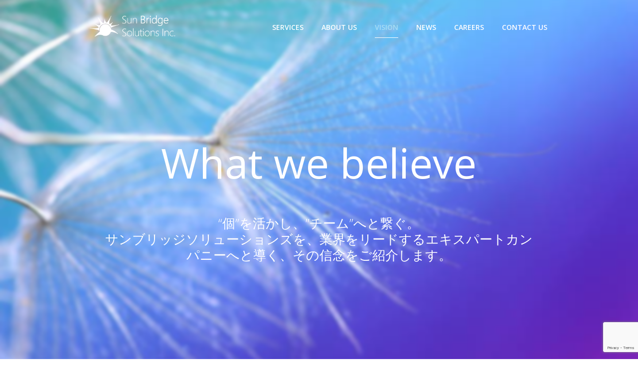

--- FILE ---
content_type: text/html; charset=UTF-8
request_url: https://sunbridge-s.jp/vision
body_size: 34152
content:
<!DOCTYPE html>
<html lang="ja">
<head>
    <meta charset="UTF-8">
    <meta name="viewport" content="width=device-width, initial-scale=1">
    <link rel="profile" href="http://gmpg.org/xfn/11">
    <title>VISION &#8211; サンブリッジソリューションズ株式会社</title>
<meta name='robots' content='max-image-preview:large' />
<link rel='dns-prefetch' href='//fonts.googleapis.com' />
<link rel="alternate" type="application/rss+xml" title="サンブリッジソリューションズ株式会社 &raquo; フィード" href="https://sunbridge-s.jp/feed" />
<link rel="alternate" type="application/rss+xml" title="サンブリッジソリューションズ株式会社 &raquo; コメントフィード" href="https://sunbridge-s.jp/comments/feed" />
<link rel="alternate" title="oEmbed (JSON)" type="application/json+oembed" href="https://sunbridge-s.jp/wp-json/oembed/1.0/embed?url=https%3A%2F%2Fsunbridge-s.jp%2Fvision" />
<link rel="alternate" title="oEmbed (XML)" type="text/xml+oembed" href="https://sunbridge-s.jp/wp-json/oembed/1.0/embed?url=https%3A%2F%2Fsunbridge-s.jp%2Fvision&#038;format=xml" />
<style id='wp-img-auto-sizes-contain-inline-css' type='text/css'>
img:is([sizes=auto i],[sizes^="auto," i]){contain-intrinsic-size:3000px 1500px}
/*# sourceURL=wp-img-auto-sizes-contain-inline-css */
</style>
<link rel='stylesheet' id='extend-builder-css-css' href='https://sunbridge-s.jp/wp-content/plugins/colibri-page-builder/extend-builder/assets/static/css/theme.css?ver=1.0.222' type='text/css' media='all' />
<style id='extend-builder-css-inline-css' type='text/css'>
/* page css */
/* part css : theme-shapes */
.colibri-shape-circles {
background-image:url('https://sunbridge-s.jp/wp-content/themes/teluro/resources/images/header-shapes/circles.png')
}
.colibri-shape-10degree-stripes {
background-image:url('https://sunbridge-s.jp/wp-content/themes/teluro/resources/images/header-shapes/10degree-stripes.png')
}
.colibri-shape-rounded-squares-blue {
background-image:url('https://sunbridge-s.jp/wp-content/themes/teluro/resources/images/header-shapes/rounded-squares-blue.png')
}
.colibri-shape-many-rounded-squares-blue {
background-image:url('https://sunbridge-s.jp/wp-content/themes/teluro/resources/images/header-shapes/many-rounded-squares-blue.png')
}
.colibri-shape-two-circles {
background-image:url('https://sunbridge-s.jp/wp-content/themes/teluro/resources/images/header-shapes/two-circles.png')
}
.colibri-shape-circles-2 {
background-image:url('https://sunbridge-s.jp/wp-content/themes/teluro/resources/images/header-shapes/circles-2.png')
}
.colibri-shape-circles-3 {
background-image:url('https://sunbridge-s.jp/wp-content/themes/teluro/resources/images/header-shapes/circles-3.png')
}
.colibri-shape-circles-gradient {
background-image:url('https://sunbridge-s.jp/wp-content/themes/teluro/resources/images/header-shapes/circles-gradient.png')
}
.colibri-shape-circles-white-gradient {
background-image:url('https://sunbridge-s.jp/wp-content/themes/teluro/resources/images/header-shapes/circles-white-gradient.png')
}
.colibri-shape-waves {
background-image:url('https://sunbridge-s.jp/wp-content/themes/teluro/resources/images/header-shapes/waves.png')
}
.colibri-shape-waves-inverted {
background-image:url('https://sunbridge-s.jp/wp-content/themes/teluro/resources/images/header-shapes/waves-inverted.png')
}
.colibri-shape-dots {
background-image:url('https://sunbridge-s.jp/wp-content/themes/teluro/resources/images/header-shapes/dots.png')
}
.colibri-shape-left-tilted-lines {
background-image:url('https://sunbridge-s.jp/wp-content/themes/teluro/resources/images/header-shapes/left-tilted-lines.png')
}
.colibri-shape-right-tilted-lines {
background-image:url('https://sunbridge-s.jp/wp-content/themes/teluro/resources/images/header-shapes/right-tilted-lines.png')
}
.colibri-shape-right-tilted-strips {
background-image:url('https://sunbridge-s.jp/wp-content/themes/teluro/resources/images/header-shapes/right-tilted-strips.png')
}
/* part css : theme */

.h-y-container > *:not(:last-child), .h-x-container-inner > * {
  margin-bottom: 20px;
}
.h-x-container-inner, .h-column__content > .h-x-container > *:last-child {
  margin-bottom: -20px;
}
.h-x-container-inner > * {
  padding-left: 10px;
  padding-right: 10px;
}
.h-x-container-inner {
  margin-left: -10px;
  margin-right: -10px;
}
[class*=style-], [class*=local-style-], .h-global-transition, .h-global-transition-all, .h-global-transition-all * {
  transition-duration: 0.5s;
}
.wp-block-button .wp-block-button__link:not(.has-background),.wp-block-file .wp-block-file__button {
  background-color: #03a9f4;
  background-image: none;
}
.wp-block-button .wp-block-button__link:not(.has-background):hover,.wp-block-button .wp-block-button__link:not(.has-background):focus,.wp-block-button .wp-block-button__link:not(.has-background):active,.wp-block-file .wp-block-file__button:hover,.wp-block-file .wp-block-file__button:focus,.wp-block-file .wp-block-file__button:active {
  background-color: rgb(2, 110, 159);
  background-image: none;
}
.wp-block-button.is-style-outline .wp-block-button__link:not(.has-background) {
  color: #03a9f4;
  background-color: transparent;
  background-image: none;
  border-top-width: 2px;
  border-top-color: #03a9f4;
  border-top-style: solid;
  border-right-width: 2px;
  border-right-color: #03a9f4;
  border-right-style: solid;
  border-bottom-width: 2px;
  border-bottom-color: #03a9f4;
  border-bottom-style: solid;
  border-left-width: 2px;
  border-left-color: #03a9f4;
  border-left-style: solid;
}
.wp-block-button.is-style-outline .wp-block-button__link:not(.has-background):hover,.wp-block-button.is-style-outline .wp-block-button__link:not(.has-background):focus,.wp-block-button.is-style-outline .wp-block-button__link:not(.has-background):active {
  color: #fff;
  background-color: #03a9f4;
  background-image: none;
}
.has-background-color,*[class^="wp-block-"].is-style-solid-color {
  background-color: #03a9f4;
  background-image: none;
}
.has-colibri-color-1-background-color {
  background-color: #03a9f4;
  background-image: none;
}
.wp-block-button .wp-block-button__link.has-colibri-color-1-background-color {
  background-color: #03a9f4;
  background-image: none;
}
.wp-block-button .wp-block-button__link.has-colibri-color-1-background-color:hover,.wp-block-button .wp-block-button__link.has-colibri-color-1-background-color:focus,.wp-block-button .wp-block-button__link.has-colibri-color-1-background-color:active {
  background-color: rgb(2, 110, 159);
  background-image: none;
}
.wp-block-button.is-style-outline .wp-block-button__link.has-colibri-color-1-background-color {
  color: #03a9f4;
  background-color: transparent;
  background-image: none;
  border-top-width: 2px;
  border-top-color: #03a9f4;
  border-top-style: solid;
  border-right-width: 2px;
  border-right-color: #03a9f4;
  border-right-style: solid;
  border-bottom-width: 2px;
  border-bottom-color: #03a9f4;
  border-bottom-style: solid;
  border-left-width: 2px;
  border-left-color: #03a9f4;
  border-left-style: solid;
}
.wp-block-button.is-style-outline .wp-block-button__link.has-colibri-color-1-background-color:hover,.wp-block-button.is-style-outline .wp-block-button__link.has-colibri-color-1-background-color:focus,.wp-block-button.is-style-outline .wp-block-button__link.has-colibri-color-1-background-color:active {
  color: #fff;
  background-color: #03a9f4;
  background-image: none;
}
*[class^="wp-block-"].has-colibri-color-1-background-color,*[class^="wp-block-"] .has-colibri-color-1-background-color,*[class^="wp-block-"].is-style-solid-color.has-colibri-color-1-color,*[class^="wp-block-"].is-style-solid-color blockquote.has-colibri-color-1-color,*[class^="wp-block-"].is-style-solid-color blockquote.has-colibri-color-1-color p {
  background-color: #03a9f4;
  background-image: none;
}
.has-colibri-color-1-color {
  color: #03a9f4;
}
.has-colibri-color-2-background-color {
  background-color: #f79007;
  background-image: none;
}
.wp-block-button .wp-block-button__link.has-colibri-color-2-background-color {
  background-color: #f79007;
  background-image: none;
}
.wp-block-button .wp-block-button__link.has-colibri-color-2-background-color:hover,.wp-block-button .wp-block-button__link.has-colibri-color-2-background-color:focus,.wp-block-button .wp-block-button__link.has-colibri-color-2-background-color:active {
  background-color: rgb(162, 94, 5);
  background-image: none;
}
.wp-block-button.is-style-outline .wp-block-button__link.has-colibri-color-2-background-color {
  color: #f79007;
  background-color: transparent;
  background-image: none;
  border-top-width: 2px;
  border-top-color: #f79007;
  border-top-style: solid;
  border-right-width: 2px;
  border-right-color: #f79007;
  border-right-style: solid;
  border-bottom-width: 2px;
  border-bottom-color: #f79007;
  border-bottom-style: solid;
  border-left-width: 2px;
  border-left-color: #f79007;
  border-left-style: solid;
}
.wp-block-button.is-style-outline .wp-block-button__link.has-colibri-color-2-background-color:hover,.wp-block-button.is-style-outline .wp-block-button__link.has-colibri-color-2-background-color:focus,.wp-block-button.is-style-outline .wp-block-button__link.has-colibri-color-2-background-color:active {
  color: #fff;
  background-color: #f79007;
  background-image: none;
}
*[class^="wp-block-"].has-colibri-color-2-background-color,*[class^="wp-block-"] .has-colibri-color-2-background-color,*[class^="wp-block-"].is-style-solid-color.has-colibri-color-2-color,*[class^="wp-block-"].is-style-solid-color blockquote.has-colibri-color-2-color,*[class^="wp-block-"].is-style-solid-color blockquote.has-colibri-color-2-color p {
  background-color: #f79007;
  background-image: none;
}
.has-colibri-color-2-color {
  color: #f79007;
}
.has-colibri-color-3-background-color {
  background-color: #00bf87;
  background-image: none;
}
.wp-block-button .wp-block-button__link.has-colibri-color-3-background-color {
  background-color: #00bf87;
  background-image: none;
}
.wp-block-button .wp-block-button__link.has-colibri-color-3-background-color:hover,.wp-block-button .wp-block-button__link.has-colibri-color-3-background-color:focus,.wp-block-button .wp-block-button__link.has-colibri-color-3-background-color:active {
  background-color: rgb(0, 106, 75);
  background-image: none;
}
.wp-block-button.is-style-outline .wp-block-button__link.has-colibri-color-3-background-color {
  color: #00bf87;
  background-color: transparent;
  background-image: none;
  border-top-width: 2px;
  border-top-color: #00bf87;
  border-top-style: solid;
  border-right-width: 2px;
  border-right-color: #00bf87;
  border-right-style: solid;
  border-bottom-width: 2px;
  border-bottom-color: #00bf87;
  border-bottom-style: solid;
  border-left-width: 2px;
  border-left-color: #00bf87;
  border-left-style: solid;
}
.wp-block-button.is-style-outline .wp-block-button__link.has-colibri-color-3-background-color:hover,.wp-block-button.is-style-outline .wp-block-button__link.has-colibri-color-3-background-color:focus,.wp-block-button.is-style-outline .wp-block-button__link.has-colibri-color-3-background-color:active {
  color: #fff;
  background-color: #00bf87;
  background-image: none;
}
*[class^="wp-block-"].has-colibri-color-3-background-color,*[class^="wp-block-"] .has-colibri-color-3-background-color,*[class^="wp-block-"].is-style-solid-color.has-colibri-color-3-color,*[class^="wp-block-"].is-style-solid-color blockquote.has-colibri-color-3-color,*[class^="wp-block-"].is-style-solid-color blockquote.has-colibri-color-3-color p {
  background-color: #00bf87;
  background-image: none;
}
.has-colibri-color-3-color {
  color: #00bf87;
}
.has-colibri-color-4-background-color {
  background-color: #6632ff;
  background-image: none;
}
.wp-block-button .wp-block-button__link.has-colibri-color-4-background-color {
  background-color: #6632ff;
  background-image: none;
}
.wp-block-button .wp-block-button__link.has-colibri-color-4-background-color:hover,.wp-block-button .wp-block-button__link.has-colibri-color-4-background-color:focus,.wp-block-button .wp-block-button__link.has-colibri-color-4-background-color:active {
  background-color: rgb(68, 33, 170);
  background-image: none;
}
.wp-block-button.is-style-outline .wp-block-button__link.has-colibri-color-4-background-color {
  color: #6632ff;
  background-color: transparent;
  background-image: none;
  border-top-width: 2px;
  border-top-color: #6632ff;
  border-top-style: solid;
  border-right-width: 2px;
  border-right-color: #6632ff;
  border-right-style: solid;
  border-bottom-width: 2px;
  border-bottom-color: #6632ff;
  border-bottom-style: solid;
  border-left-width: 2px;
  border-left-color: #6632ff;
  border-left-style: solid;
}
.wp-block-button.is-style-outline .wp-block-button__link.has-colibri-color-4-background-color:hover,.wp-block-button.is-style-outline .wp-block-button__link.has-colibri-color-4-background-color:focus,.wp-block-button.is-style-outline .wp-block-button__link.has-colibri-color-4-background-color:active {
  color: #fff;
  background-color: #6632ff;
  background-image: none;
}
*[class^="wp-block-"].has-colibri-color-4-background-color,*[class^="wp-block-"] .has-colibri-color-4-background-color,*[class^="wp-block-"].is-style-solid-color.has-colibri-color-4-color,*[class^="wp-block-"].is-style-solid-color blockquote.has-colibri-color-4-color,*[class^="wp-block-"].is-style-solid-color blockquote.has-colibri-color-4-color p {
  background-color: #6632ff;
  background-image: none;
}
.has-colibri-color-4-color {
  color: #6632ff;
}
.has-colibri-color-5-background-color {
  background-color: #FFFFFF;
  background-image: none;
}
.wp-block-button .wp-block-button__link.has-colibri-color-5-background-color {
  background-color: #FFFFFF;
  background-image: none;
}
.wp-block-button .wp-block-button__link.has-colibri-color-5-background-color:hover,.wp-block-button .wp-block-button__link.has-colibri-color-5-background-color:focus,.wp-block-button .wp-block-button__link.has-colibri-color-5-background-color:active {
  background-color: rgb(102, 102, 102);
  background-image: none;
}
.wp-block-button.is-style-outline .wp-block-button__link.has-colibri-color-5-background-color {
  color: #FFFFFF;
  background-color: transparent;
  background-image: none;
  border-top-width: 2px;
  border-top-color: #FFFFFF;
  border-top-style: solid;
  border-right-width: 2px;
  border-right-color: #FFFFFF;
  border-right-style: solid;
  border-bottom-width: 2px;
  border-bottom-color: #FFFFFF;
  border-bottom-style: solid;
  border-left-width: 2px;
  border-left-color: #FFFFFF;
  border-left-style: solid;
}
.wp-block-button.is-style-outline .wp-block-button__link.has-colibri-color-5-background-color:hover,.wp-block-button.is-style-outline .wp-block-button__link.has-colibri-color-5-background-color:focus,.wp-block-button.is-style-outline .wp-block-button__link.has-colibri-color-5-background-color:active {
  color: #fff;
  background-color: #FFFFFF;
  background-image: none;
}
*[class^="wp-block-"].has-colibri-color-5-background-color,*[class^="wp-block-"] .has-colibri-color-5-background-color,*[class^="wp-block-"].is-style-solid-color.has-colibri-color-5-color,*[class^="wp-block-"].is-style-solid-color blockquote.has-colibri-color-5-color,*[class^="wp-block-"].is-style-solid-color blockquote.has-colibri-color-5-color p {
  background-color: #FFFFFF;
  background-image: none;
}
.has-colibri-color-5-color {
  color: #FFFFFF;
}
.has-colibri-color-6-background-color {
  background-color: #17252a;
  background-image: none;
}
.wp-block-button .wp-block-button__link.has-colibri-color-6-background-color {
  background-color: #17252a;
  background-image: none;
}
.wp-block-button .wp-block-button__link.has-colibri-color-6-background-color:hover,.wp-block-button .wp-block-button__link.has-colibri-color-6-background-color:focus,.wp-block-button .wp-block-button__link.has-colibri-color-6-background-color:active {
  background-color: rgb(23, 37, 42);
  background-image: none;
}
.wp-block-button.is-style-outline .wp-block-button__link.has-colibri-color-6-background-color {
  color: #17252a;
  background-color: transparent;
  background-image: none;
  border-top-width: 2px;
  border-top-color: #17252a;
  border-top-style: solid;
  border-right-width: 2px;
  border-right-color: #17252a;
  border-right-style: solid;
  border-bottom-width: 2px;
  border-bottom-color: #17252a;
  border-bottom-style: solid;
  border-left-width: 2px;
  border-left-color: #17252a;
  border-left-style: solid;
}
.wp-block-button.is-style-outline .wp-block-button__link.has-colibri-color-6-background-color:hover,.wp-block-button.is-style-outline .wp-block-button__link.has-colibri-color-6-background-color:focus,.wp-block-button.is-style-outline .wp-block-button__link.has-colibri-color-6-background-color:active {
  color: #fff;
  background-color: #17252a;
  background-image: none;
}
*[class^="wp-block-"].has-colibri-color-6-background-color,*[class^="wp-block-"] .has-colibri-color-6-background-color,*[class^="wp-block-"].is-style-solid-color.has-colibri-color-6-color,*[class^="wp-block-"].is-style-solid-color blockquote.has-colibri-color-6-color,*[class^="wp-block-"].is-style-solid-color blockquote.has-colibri-color-6-color p {
  background-color: #17252a;
  background-image: none;
}
.has-colibri-color-6-color {
  color: #17252a;
}
#colibri .woocommerce-store-notice,#colibri.woocommerce .content .h-section input[type=submit],#colibri.woocommerce-page  .content .h-section  input[type=button],#colibri.woocommerce .content .h-section  input[type=button],#colibri.woocommerce-page  .content .h-section .button,#colibri.woocommerce .content .h-section .button,#colibri.woocommerce-page  .content .h-section  a.button,#colibri.woocommerce .content .h-section  a.button,#colibri.woocommerce-page  .content .h-section button.button,#colibri.woocommerce .content .h-section button.button,#colibri.woocommerce-page  .content .h-section input.button,#colibri.woocommerce .content .h-section input.button,#colibri.woocommerce-page  .content .h-section input#submit,#colibri.woocommerce .content .h-section input#submit,#colibri.woocommerce-page  .content .h-section a.added_to_cart,#colibri.woocommerce .content .h-section a.added_to_cart,#colibri.woocommerce-page  .content .h-section .ui-slider-range,#colibri.woocommerce .content .h-section .ui-slider-range,#colibri.woocommerce-page  .content .h-section .ui-slider-handle,#colibri.woocommerce .content .h-section .ui-slider-handle {
  background-color: #03a9f4;
  background-image: none;
  border-top-width: 0px;
  border-top-color: #03a9f4;
  border-top-style: solid;
  border-right-width: 0px;
  border-right-color: #03a9f4;
  border-right-style: solid;
  border-bottom-width: 0px;
  border-bottom-color: #03a9f4;
  border-bottom-style: solid;
  border-left-width: 0px;
  border-left-color: #03a9f4;
  border-left-style: solid;
}
#colibri .woocommerce-store-notice:hover,#colibri .woocommerce-store-notice:focus,#colibri .woocommerce-store-notice:active,#colibri.woocommerce .content .h-section input[type=submit]:hover,#colibri.woocommerce .content .h-section input[type=submit]:focus,#colibri.woocommerce .content .h-section input[type=submit]:active,#colibri.woocommerce-page  .content .h-section  input[type=button]:hover,#colibri.woocommerce-page  .content .h-section  input[type=button]:focus,#colibri.woocommerce-page  .content .h-section  input[type=button]:active,#colibri.woocommerce .content .h-section  input[type=button]:hover,#colibri.woocommerce .content .h-section  input[type=button]:focus,#colibri.woocommerce .content .h-section  input[type=button]:active,#colibri.woocommerce-page  .content .h-section .button:hover,#colibri.woocommerce-page  .content .h-section .button:focus,#colibri.woocommerce-page  .content .h-section .button:active,#colibri.woocommerce .content .h-section .button:hover,#colibri.woocommerce .content .h-section .button:focus,#colibri.woocommerce .content .h-section .button:active,#colibri.woocommerce-page  .content .h-section  a.button:hover,#colibri.woocommerce-page  .content .h-section  a.button:focus,#colibri.woocommerce-page  .content .h-section  a.button:active,#colibri.woocommerce .content .h-section  a.button:hover,#colibri.woocommerce .content .h-section  a.button:focus,#colibri.woocommerce .content .h-section  a.button:active,#colibri.woocommerce-page  .content .h-section button.button:hover,#colibri.woocommerce-page  .content .h-section button.button:focus,#colibri.woocommerce-page  .content .h-section button.button:active,#colibri.woocommerce .content .h-section button.button:hover,#colibri.woocommerce .content .h-section button.button:focus,#colibri.woocommerce .content .h-section button.button:active,#colibri.woocommerce-page  .content .h-section input.button:hover,#colibri.woocommerce-page  .content .h-section input.button:focus,#colibri.woocommerce-page  .content .h-section input.button:active,#colibri.woocommerce .content .h-section input.button:hover,#colibri.woocommerce .content .h-section input.button:focus,#colibri.woocommerce .content .h-section input.button:active,#colibri.woocommerce-page  .content .h-section input#submit:hover,#colibri.woocommerce-page  .content .h-section input#submit:focus,#colibri.woocommerce-page  .content .h-section input#submit:active,#colibri.woocommerce .content .h-section input#submit:hover,#colibri.woocommerce .content .h-section input#submit:focus,#colibri.woocommerce .content .h-section input#submit:active,#colibri.woocommerce-page  .content .h-section a.added_to_cart:hover,#colibri.woocommerce-page  .content .h-section a.added_to_cart:focus,#colibri.woocommerce-page  .content .h-section a.added_to_cart:active,#colibri.woocommerce .content .h-section a.added_to_cart:hover,#colibri.woocommerce .content .h-section a.added_to_cart:focus,#colibri.woocommerce .content .h-section a.added_to_cart:active,#colibri.woocommerce-page  .content .h-section .ui-slider-range:hover,#colibri.woocommerce-page  .content .h-section .ui-slider-range:focus,#colibri.woocommerce-page  .content .h-section .ui-slider-range:active,#colibri.woocommerce .content .h-section .ui-slider-range:hover,#colibri.woocommerce .content .h-section .ui-slider-range:focus,#colibri.woocommerce .content .h-section .ui-slider-range:active,#colibri.woocommerce-page  .content .h-section .ui-slider-handle:hover,#colibri.woocommerce-page  .content .h-section .ui-slider-handle:focus,#colibri.woocommerce-page  .content .h-section .ui-slider-handle:active,#colibri.woocommerce .content .h-section .ui-slider-handle:hover,#colibri.woocommerce .content .h-section .ui-slider-handle:focus,#colibri.woocommerce .content .h-section .ui-slider-handle:active {
  background-color: rgb(2, 110, 159);
  background-image: none;
  border-top-width: 0px;
  border-top-color: rgb(2, 110, 159);
  border-top-style: solid;
  border-right-width: 0px;
  border-right-color: rgb(2, 110, 159);
  border-right-style: solid;
  border-bottom-width: 0px;
  border-bottom-color: rgb(2, 110, 159);
  border-bottom-style: solid;
  border-left-width: 0px;
  border-left-color: rgb(2, 110, 159);
  border-left-style: solid;
}
#colibri.woocommerce-page  .content .h-section .star-rating::before,#colibri.woocommerce .content .h-section .star-rating::before,#colibri.woocommerce-page  .content .h-section .star-rating span::before,#colibri.woocommerce .content .h-section .star-rating span::before {
  color: #03a9f4;
}
#colibri.woocommerce-page  .content .h-section .price,#colibri.woocommerce .content .h-section .price {
  color: #03a9f4;
}
#colibri.woocommerce-page  .content .h-section .price del,#colibri.woocommerce .content .h-section .price del {
  color: rgb(84, 194, 244);
}
#colibri.woocommerce-page  .content .h-section .onsale,#colibri.woocommerce .content .h-section .onsale {
  background-color: #03a9f4;
  background-image: none;
}
#colibri.woocommerce-page  .content .h-section .onsale:hover,#colibri.woocommerce-page  .content .h-section .onsale:focus,#colibri.woocommerce-page  .content .h-section .onsale:active,#colibri.woocommerce .content .h-section .onsale:hover,#colibri.woocommerce .content .h-section .onsale:focus,#colibri.woocommerce .content .h-section .onsale:active {
  background-color: rgb(2, 110, 159);
  background-image: none;
}
#colibri.woocommerce ul.products li.product h2:hover {
  color: #03a9f4;
}
#colibri.woocommerce-page  .content .h-section .woocommerce-pagination .page-numbers.current,#colibri.woocommerce .content .h-section .woocommerce-pagination .page-numbers.current,#colibri.woocommerce-page  .content .h-section .woocommerce-pagination a.page-numbers:hover,#colibri.woocommerce .content .h-section .woocommerce-pagination a.page-numbers:hover {
  background-color: #03a9f4;
  background-image: none;
}
#colibri.woocommerce-page  .content .h-section .comment-form-rating .stars a,#colibri.woocommerce .content .h-section .comment-form-rating .stars a {
  color: #03a9f4;
}
.h-section-global-spacing {
  padding-top: 90px;
  padding-bottom: 90px;
}
#colibri .colibri-language-switcher {
  background-color: white;
  background-image: none;
  top: 80px;
  border-top-width: 0px;
  border-top-style: none;
  border-top-left-radius: 4px;
  border-top-right-radius: 0px;
  border-right-width: 0px;
  border-right-style: none;
  border-bottom-width: 0px;
  border-bottom-style: none;
  border-bottom-left-radius: 4px;
  border-bottom-right-radius: 0px;
  border-left-width: 0px;
  border-left-style: none;
}
#colibri .colibri-language-switcher .lang-item {
  padding-top: 14px;
  padding-right: 18px;
  padding-bottom: 14px;
  padding-left: 18px;
}
body {
  font-family: Open Sans;
  font-weight: 400;
  font-size: 16px;
  line-height: 1.6;
  color: rgb(70, 112, 127);
}
body a {
  font-family: Open Sans;
  font-weight: 400;
  text-decoration: none;
  font-size: 1em;
  line-height: 1.5;
  color: #03a9f4;
}
body a:hover {
  color: rgb(2, 110, 159);
}
body p {
  margin-bottom: 16px;
  font-family: Open Sans;
  font-weight: 400;
  font-size: 16px;
  line-height: 1.6;
  color: rgb(70, 112, 127);
}
body .h-lead p {
  margin-bottom: 16px;
  font-family: Open Sans;
  font-weight: 300;
  font-size: 1.25em;
  line-height: 1.5;
  color: rgb(37, 41, 42);
}
body blockquote p {
  margin-bottom: 16px;
  font-family: Open Sans;
  font-weight: 400;
  font-size: 16px;
  line-height: 1.6;
  color: rgb(70, 112, 127);
  padding-left: 10px;
  border-top-width: 0px;
  border-top-color: rgb(230, 230, 230);
  border-top-style: solid;
  border-right-width: 0px;
  border-right-color: rgb(230, 230, 230);
  border-right-style: solid;
  border-bottom-width: 0px;
  border-bottom-color: rgb(230, 230, 230);
  border-bottom-style: solid;
  border-left-width: 1px;
  border-left-color: rgb(230, 230, 230);
  border-left-style: solid;
  font-style: italic;
}
body h1 {
  margin-bottom: 16px;
  font-family: Open Sans;
  font-weight: 300;
  font-size: 3.375em;
  line-height: 1.26;
  color: rgb(23, 37, 42);
}
body h2 {
  margin-bottom: 16px;
  font-family: Open Sans;
  font-weight: 400;
  font-size: 2.625em;
  line-height: 1.143;
  color: rgb(23, 37, 42);
}
body h3 {
  margin-bottom: 16px;
  font-family: Open Sans;
  font-weight: 400;
  font-size: 2.25em;
  line-height: 1.25;
  color: rgb(23, 37, 42);
}
body h4 {
  margin-bottom: 16px;
  font-family: Open Sans;
  font-weight: 700;
  font-size: 1.25em;
  line-height: 1.6;
  color: rgb(23, 37, 42);
}
body h5 {
  margin-bottom: 16px;
  font-family: Open Sans;
  font-weight: 600;
  font-size: 1.125em;
  line-height: 1.55;
  color: rgb(23, 37, 42);
}
body h6 {
  margin-bottom: 16px;
  font-family: Open Sans;
  font-weight: 700;
  font-size: 0.9em;
  line-height: 1.6;
  color: rgb(23, 37, 42);
  text-transform: uppercase;
  letter-spacing: 1px;
}
 .content.colibri-main-content-single .main-section,.content.colibri-main-content-archive .main-section {
  padding-top: 0px;
  padding-bottom: 90px;
}
 .content.colibri-main-content-single .main-section .main-section-inner,.content.colibri-main-content-archive .main-section .main-section-inner {
  margin-top: -50px;
}
 .content.colibri-main-content-single .main-section .colibri-sidebar.blog-sidebar-right,.content.colibri-main-content-archive .main-section .colibri-sidebar.blog-sidebar-right {
  width: 25% ;
  flex: 0 0 auto;
  -ms-flex: 0 0 auto;
  max-width: 25%;
}


@media (min-width: 768px) and (max-width: 1023px){
.h-section-global-spacing {
  padding-top: 60px;
  padding-bottom: 60px;
}
 .content.colibri-main-content-single .main-section .colibri-sidebar.blog-sidebar-right,.content.colibri-main-content-archive .main-section .colibri-sidebar.blog-sidebar-right {
  width: 33.33% ;
  flex: 0 0 auto;
  -ms-flex: 0 0 auto;
  max-width: 33.33%;
}
body h1 {
  font-size: 3em;
}

}

@media (max-width: 767px){
.h-section-global-spacing {
  padding-top: 30px;
  padding-bottom: 30px;
}
 .content.colibri-main-content-single .main-section .colibri-sidebar.blog-sidebar-right,.content.colibri-main-content-archive .main-section .colibri-sidebar.blog-sidebar-right {
  width: 100% ;
  flex: 0 0 auto;
  -ms-flex: 0 0 auto;
  max-width: 100%;
}
body h1 {
  font-size: 2.8em;
}

}
/* part css : page */
#colibri .style-644 {
  min-height: 100vh;
  background-color: rgb(0, 0, 0);
  background-position: center center;
  background-size: cover;
  background-image: url("https://sunbridge-s.jp/wp-content/uploads/2022/11/vision_back.png");
  background-attachment: scroll;
  background-repeat: no-repeat;
  padding-top: 200px;
  padding-bottom: 200px;
}
.style-646 > .h-y-container > *:not(:last-child) {
  margin-bottom: 40px;
}
#colibri .style-646 {
  text-align: left;
  height: auto;
  min-height: unset;
}
#colibri .style-659 {
  font-family: Open Sans;
  font-weight: 400;
  font-size: 83px;
  color: rgb(255, 255, 255);
  text-align: center;
}
#colibri .style-659 p {
  font-family: Open Sans;
  font-weight: 400;
  font-size: 83px;
  color: rgb(255, 255, 255);
}
#colibri .style-659 ol {
  list-style-type: decimal;
}
#colibri .style-659 ul {
  list-style-type: disc;
}
#colibri .style-702 {
  height: auto;
  min-height: unset;
  padding-top: 50px;
  padding-bottom: 81px;
  background-color: rgb(255, 255, 255);
  background-image: none;
}
#colibri .style-767 {
  height: auto;
  min-height: unset;
  padding-top: 56px;
  padding-bottom: 200px;
  background-color: rgb(255, 255, 255);
  background-image: none;
}
#colibri .style-769 {
  text-align: center;
  height: auto;
  min-height: unset;
}
#colibri .style-770 {
  text-align: right;
  height: auto;
  min-height: unset;
}
#colibri .style-775 {
  text-align: center;
  height: auto;
  min-height: unset;
}
#colibri .style-776 p,#colibri .style-776  h1,#colibri .style-776  h2,#colibri .style-776  h3,#colibri .style-776  h4,#colibri .style-776  h5,#colibri .style-776  h6 {
  font-size: 1.7em;
  color: rgb(0, 0, 0);
  text-align: left;
}
#colibri .style-776 .text-wrapper-fancy svg path {
  stroke: #000000;
  stroke-linejoin: initial;
  stroke-linecap: initial;
  stroke-width: 8px;
}
#colibri .style-779 {
  text-align: left;
  color: rgb(0, 0, 0);
}
#colibri .style-779 p {
  color: rgb(0, 0, 0);
}
#colibri .style-779 ol {
  list-style-type: decimal;
}
#colibri .style-779 ul {
  list-style-type: disc;
}
#colibri .style-1360 {
  height: auto;
  min-height: unset;
  padding-top: 74px;
  padding-bottom: 74px;
}
#colibri .style-1366 p,#colibri .style-1366  h1,#colibri .style-1366  h2,#colibri .style-1366  h3,#colibri .style-1366  h4,#colibri .style-1366  h5,#colibri .style-1366  h6 {
  text-align: left;
  font-family: Open Sans;
  font-weight: 400;
  font-size: 2.1em;
  color: rgb(0, 0, 0);
}
#colibri .style-1366 .text-wrapper-fancy svg path {
  stroke: #000000;
  stroke-linejoin: initial;
  stroke-linecap: initial;
  stroke-width: 8px;
}
#colibri .style-1367 p,#colibri .style-1367  h1,#colibri .style-1367  h2,#colibri .style-1367  h3,#colibri .style-1367  h4,#colibri .style-1367  h5,#colibri .style-1367  h6 {
  font-size: 2.6em;
  color: rgb(0, 0, 0);
  text-align: left;
}
#colibri .style-1367 .text-wrapper-fancy svg path {
  stroke: #000000;
  stroke-linejoin: initial;
  stroke-linecap: initial;
  stroke-width: 8px;
}
.style-2492 > .h-y-container > *:not(:last-child) {
  margin-bottom: 31px;
}
#colibri .style-2492 {
  text-align: center;
  height: auto;
  min-height: unset;
}
#colibri .style-2495 {
  font-size: 23px;
  color: rgb(0, 0, 0);
  text-align: left;
}
#colibri .style-2495 p {
  font-size: 23px;
  color: rgb(0, 0, 0);
}
#colibri .style-2495 ol {
  list-style-type: decimal;
}
#colibri .style-2495 ul {
  list-style-type: disc;
}
#colibri .style-2635 {
  font-size: 22px;
  color: rgb(0, 0, 0);
  text-align: left;
}
#colibri .style-2635 p {
  font-size: 22px;
  color: rgb(0, 0, 0);
}
#colibri .style-2635 ol {
  list-style-type: decimal;
}
#colibri .style-2635 ul {
  list-style-type: disc;
}
#colibri .style-2636 {
  height: auto;
  min-height: unset;
  padding-top: 34px;
  padding-bottom: 52px;
  background-color: rgb(0, 0, 0);
  background-position: center center;
  background-size: cover;
  background-image: url("https://sunbridge-s.jp/wp-content/uploads/2022/12/LINE.png");
  background-attachment: scroll;
  background-repeat: no-repeat;
}
#colibri .style-2637 {
  background-color: rgba(0, 0, 0, 0);
  background-image: none;
}
.style-2638 > .h-y-container > *:not(:last-child) {
  margin-bottom: 19px;
}
#colibri .style-2638 {
  text-align: center;
  height: auto;
  min-height: unset;
  background-color: unset;
  background-image: none;
}
#colibri .style-2641 p,#colibri .style-2641  h1,#colibri .style-2641  h2,#colibri .style-2641  h3,#colibri .style-2641  h4,#colibri .style-2641  h5,#colibri .style-2641  h6 {
  font-family: Open Sans;
  font-weight: 400;
  font-size: 3.7em;
  color: rgb(255, 255, 255);
  text-align: left;
}
#colibri .style-2641 .text-wrapper-fancy svg path {
  stroke: #000000;
  stroke-linejoin: initial;
  stroke-linecap: initial;
  stroke-width: 8px;
}
#colibri .style-2734 {
  height: auto;
  min-height: unset;
  background-color: unset;
  background-image: none;
}
#colibri .style-2735 {
  background-position: center center;
  background-size: cover;
  background-image: url("https://sunbridge-s.jp/wp-content/uploads/2024/12/画像4.png");
  background-attachment: scroll;
  background-repeat: no-repeat;
}
#colibri .style-2736 {
  text-align: center;
  height: auto;
  min-height: unset;
  background-color: unset;
  background-image: none;
}
#colibri .style-2738 p,#colibri .style-2738  h1,#colibri .style-2738  h2,#colibri .style-2738  h3,#colibri .style-2738  h4,#colibri .style-2738  h5,#colibri .style-2738  h6 {
  font-family: Open Sans;
  font-weight: 400;
  font-size: 3em;
  color: rgb(255, 255, 255);
  text-align: center;
}
#colibri .style-2738 .text-wrapper-fancy svg path {
  stroke: #000000;
  stroke-linejoin: initial;
  stroke-linecap: initial;
  stroke-width: 8px;
}
#colibri .style-2739 {
  font-size: 23px;
  color: rgb(255, 255, 255);
  text-align: center;
}
#colibri .style-2739 p {
  font-size: 23px;
  color: rgb(255, 255, 255);
}
#colibri .style-2739 ol {
  list-style-type: decimal;
}
#colibri .style-2739 ul {
  list-style-type: disc;
}
#colibri .style-2740 {
  text-align: center;
}
#colibri .style-2741-icon {
  width: 12px;
  height: 12px;
  margin-right: 10px;
  margin-left: 0px;
}
#colibri .style-2741 {
  text-align: center;
  background-color: rgba(100, 103, 153, 0);
  background-image: none;
  font-family: Open Sans;
  font-weight: 600;
  text-transform: uppercase;
  font-size: 12px;
  line-height: 1;
  letter-spacing: 1px;
  color: #fff;
  border-top-width: 2px;
  border-top-color: rgba(255, 255, 255, 0.89);
  border-top-style: solid;
  border-top-left-radius: 5px;
  border-top-right-radius: 5px;
  border-right-width: 2px;
  border-right-color: rgba(255, 255, 255, 0.89);
  border-right-style: solid;
  border-bottom-width: 2px;
  border-bottom-color: rgba(255, 255, 255, 0.89);
  border-bottom-style: solid;
  border-bottom-left-radius: 5px;
  border-bottom-right-radius: 5px;
  border-left-width: 2px;
  border-left-color: rgba(255, 255, 255, 0.89);
  border-left-style: solid;
  padding-top: 12px;
  padding-right: 24px;
  padding-bottom: 12px;
  padding-left: 24px;
}
#colibri .style-2741:hover,#colibri .style-2741:focus {
  background-color: #03a9f4;
  border-top-color: #03a9f4;
  border-right-color: #03a9f4;
  border-bottom-color: #03a9f4;
  border-left-color: #03a9f4;
}
#colibri .style-2741:active .style-2741-icon {
  width: 12px;
  height: 12px;
  margin-right: 10px;
  margin-left: 0px;
}
#colibri .style-2970 {
  height: auto;
  min-height: unset;
  background-color: rgb(1, 1, 1);
  background-image: none;
  padding-top: 45px;
  padding-bottom: 22px;
}
#colibri .style-3749 p,#colibri .style-3749  h1,#colibri .style-3749  h2,#colibri .style-3749  h3,#colibri .style-3749  h4,#colibri .style-3749  h5,#colibri .style-3749  h6 {
  font-size: 1.6em;
  color: rgb(255, 255, 255);
  text-align: center;
}
#colibri .style-3749 .text-wrapper-fancy svg path {
  stroke: #000000;
  stroke-linejoin: initial;
  stroke-linecap: initial;
  stroke-width: 8px;
}
#colibri .style-3787 p,#colibri .style-3787  h1,#colibri .style-3787  h2,#colibri .style-3787  h3,#colibri .style-3787  h4,#colibri .style-3787  h5,#colibri .style-3787  h6 {
  font-size: 1.7em;
  color: rgb(0, 0, 0);
  text-align: left;
}
#colibri .style-3787 .text-wrapper-fancy svg path {
  stroke: #000000;
  stroke-linejoin: initial;
  stroke-linecap: initial;
  stroke-width: 8px;
}
#colibri .style-4449 p,#colibri .style-4449  h1,#colibri .style-4449  h2,#colibri .style-4449  h3,#colibri .style-4449  h4,#colibri .style-4449  h5,#colibri .style-4449  h6 {
  font-size: 1em;
  color: rgb(0, 0, 0);
}
#colibri .style-4449 .text-wrapper-fancy svg path {
  stroke: #000000;
  stroke-linejoin: initial;
  stroke-linecap: initial;
  stroke-width: 8px;
}
#colibri .style-5192-image {
  opacity: 1;
}
#colibri .style-5192-caption {
  margin-top: 10px;
}
#colibri .style-5192-frameImage {
  z-index: -1;
  transform: translateX(10%) translateY(10%);
  transform-origin: center center 0px;
  background-color: rgb(0,0,0);
  height: 100%;
  width: 100% ;
  border-top-width: 10px;
  border-top-color: rgb(0,0,0);
  border-top-style: none;
  border-right-width: 10px;
  border-right-color: rgb(0,0,0);
  border-right-style: none;
  border-bottom-width: 10px;
  border-bottom-color: rgb(0,0,0);
  border-bottom-style: none;
  border-left-width: 10px;
  border-left-color: rgb(0,0,0);
  border-left-style: none;
}
.style-5198 > .h-y-container > *:not(:last-child) {
  margin-bottom: 8px;
}
#colibri .style-5198 {
  text-align: center;
  height: auto;
  min-height: unset;
}
#colibri .style-5199 p,#colibri .style-5199  h1,#colibri .style-5199  h2,#colibri .style-5199  h3,#colibri .style-5199  h4,#colibri .style-5199  h5,#colibri .style-5199  h6 {
  text-align: left;
  font-family: Open Sans;
  font-size: 2.8em;
}
#colibri .style-5199 .text-wrapper-fancy svg path {
  stroke: #000000;
  stroke-linejoin: initial;
  stroke-linecap: initial;
  stroke-width: 8px;
}
#colibri .style-5257-image {
  opacity: 1;
  box-shadow: none;
}
#colibri .style-5257-caption {
  margin-top: 10px;
  text-align: left;
}
#colibri .style-5257-frameImage {
  z-index: -1;
  transform: translateX(10%) translateY(10%);
  transform-origin: center center 0px;
  background-color: rgb(0,0,0);
  height: 100%;
  width: 100% ;
  border-top-width: 10px;
  border-top-color: rgb(0,0,0);
  border-top-style: none;
  border-right-width: 10px;
  border-right-color: rgb(0,0,0);
  border-right-style: none;
  border-bottom-width: 10px;
  border-bottom-color: rgb(0,0,0);
  border-bottom-style: none;
  border-left-width: 10px;
  border-left-color: rgb(0,0,0);
  border-left-style: none;
}
.style-5259 > .h-y-container > *:not(:last-child) {
  margin-bottom: 23px;
}
#colibri .style-5259 {
  text-align: left;
  height: auto;
  min-height: unset;
}
#colibri .style-5260 {
  text-align: center;
  height: auto;
  min-height: unset;
}
#colibri .style-5262 p,#colibri .style-5262  h1,#colibri .style-5262  h2,#colibri .style-5262  h3,#colibri .style-5262  h4,#colibri .style-5262  h5,#colibri .style-5262  h6 {
  font-size: 2.9em;
  text-align: left;
}
#colibri .style-5262 .text-wrapper-fancy svg path {
  stroke: #000000;
  stroke-linejoin: initial;
  stroke-linecap: initial;
  stroke-width: 8px;
}
#colibri .style-5264 p,#colibri .style-5264  h1,#colibri .style-5264  h2,#colibri .style-5264  h3,#colibri .style-5264  h4,#colibri .style-5264  h5,#colibri .style-5264  h6 {
  font-size: 1.8em;
}
#colibri .style-5264 .text-wrapper-fancy svg path {
  stroke: #000000;
  stroke-linejoin: initial;
  stroke-linecap: initial;
  stroke-width: 8px;
}
#colibri .style-5266 {
  text-align: left;
  height: auto;
  min-height: unset;
}
#colibri .style-5268 {
  text-align: left;
  height: auto;
  min-height: unset;
}
#colibri .style-5269-image {
  opacity: 1;
}
#colibri .style-5269-caption {
  margin-top: 10px;
}
#colibri .style-5269-frameImage {
  z-index: -1;
  transform: translateX(10%) translateY(10%);
  transform-origin: center center 0px;
  background-color: rgb(0,0,0);
  height: 100%;
  width: 100% ;
  border-top-width: 10px;
  border-top-color: rgb(0,0,0);
  border-top-style: none;
  border-right-width: 10px;
  border-right-color: rgb(0,0,0);
  border-right-style: none;
  border-bottom-width: 10px;
  border-bottom-color: rgb(0,0,0);
  border-bottom-style: none;
  border-left-width: 10px;
  border-left-color: rgb(0,0,0);
  border-left-style: none;
}
#colibri .style-5270 p,#colibri .style-5270  h1,#colibri .style-5270  h2,#colibri .style-5270  h3,#colibri .style-5270  h4,#colibri .style-5270  h5,#colibri .style-5270  h6 {
  font-size: 1.8em;
  text-align: left;
}
#colibri .style-5270 .text-wrapper-fancy svg path {
  stroke: #000000;
  stroke-linejoin: initial;
  stroke-linecap: initial;
  stroke-width: 8px;
}
#colibri .style-5271 p,#colibri .style-5271  h1,#colibri .style-5271  h2,#colibri .style-5271  h3,#colibri .style-5271  h4,#colibri .style-5271  h5,#colibri .style-5271  h6 {
  font-size: 2.9em;
}
#colibri .style-5271 .text-wrapper-fancy svg path {
  stroke: #000000;
  stroke-linejoin: initial;
  stroke-linecap: initial;
  stroke-width: 8px;
}
#colibri .style-5273 p,#colibri .style-5273  h1,#colibri .style-5273  h2,#colibri .style-5273  h3,#colibri .style-5273  h4,#colibri .style-5273  h5,#colibri .style-5273  h6 {
  font-size: 1.6em;
}
#colibri .style-5273 .text-wrapper-fancy svg path {
  stroke: #000000;
  stroke-linejoin: initial;
  stroke-linecap: initial;
  stroke-width: 8px;
}
#colibri .style-5275 {
  text-align: left;
  height: auto;
  min-height: unset;
}
#colibri .style-5276-image {
  opacity: 1;
}
#colibri .style-5276-caption {
  margin-top: 10px;
}
#colibri .style-5276-frameImage {
  z-index: -1;
  transform: translateX(10%) translateY(10%);
  transform-origin: center center 0px;
  background-color: rgb(0,0,0);
  height: 100%;
  width: 100% ;
  border-top-width: 10px;
  border-top-color: rgb(0,0,0);
  border-top-style: none;
  border-right-width: 10px;
  border-right-color: rgb(0,0,0);
  border-right-style: none;
  border-bottom-width: 10px;
  border-bottom-color: rgb(0,0,0);
  border-bottom-style: none;
  border-left-width: 10px;
  border-left-color: rgb(0,0,0);
  border-left-style: none;
}
#colibri .style-5277 {
  text-align: center;
  height: auto;
  min-height: unset;
}
#colibri .style-5278 p,#colibri .style-5278  h1,#colibri .style-5278  h2,#colibri .style-5278  h3,#colibri .style-5278  h4,#colibri .style-5278  h5,#colibri .style-5278  h6 {
  font-size: 1.6em;
}
#colibri .style-5278 .text-wrapper-fancy svg path {
  stroke: #000000;
  stroke-linejoin: initial;
  stroke-linecap: initial;
  stroke-width: 8px;
}
#colibri .style-5279 p,#colibri .style-5279  h1,#colibri .style-5279  h2,#colibri .style-5279  h3,#colibri .style-5279  h4,#colibri .style-5279  h5,#colibri .style-5279  h6 {
  font-size: 2.9em;
}
#colibri .style-5279 .text-wrapper-fancy svg path {
  stroke: #000000;
  stroke-linejoin: initial;
  stroke-linecap: initial;
  stroke-width: 8px;
}
#colibri .style-5280 p,#colibri .style-5280  h1,#colibri .style-5280  h2,#colibri .style-5280  h3,#colibri .style-5280  h4,#colibri .style-5280  h5,#colibri .style-5280  h6 {
  font-size: 1.8em;
}
#colibri .style-5280 .text-wrapper-fancy svg path {
  stroke: #000000;
  stroke-linejoin: initial;
  stroke-linecap: initial;
  stroke-width: 8px;
}
#colibri .style-5281 {
  height: auto;
  min-height: unset;
  background-position: center center;
  background-size: cover;
  background-image: url("https://sunbridge-s.jp/wp-content/uploads/2022/11/グラデ.jpg");
  background-attachment: scroll;
  background-repeat: no-repeat;
  padding-top: 37px;
  padding-bottom: 88px;
}
#colibri .style-5286 {
  text-align: center;
  height: auto;
  min-height: unset;
}
#colibri .style-5287 p,#colibri .style-5287  h1,#colibri .style-5287  h2,#colibri .style-5287  h3,#colibri .style-5287  h4,#colibri .style-5287  h5,#colibri .style-5287  h6 {
  text-align: left;
  font-size: 2.8em;
  color: #FFFFFF;
}
#colibri .style-5287 .text-wrapper-fancy svg path {
  stroke: #000000;
  stroke-linejoin: initial;
  stroke-linecap: initial;
  stroke-width: 8px;
}
#colibri .style-5288 {
  font-size: 22px;
  color: #FFFFFF;
  text-align: left;
}
#colibri .style-5288 p {
  font-size: 22px;
  color: #FFFFFF;
}
#colibri .style-5288 ol {
  list-style-type: decimal;
}
#colibri .style-5288 ul {
  list-style-type: disc;
}
.style-5307 > .h-y-container > *:not(:last-child) {
  margin-bottom: 23px;
}
#colibri .style-5307 {
  text-align: center;
  height: auto;
  min-height: unset;
  border-top-width: 1px;
  border-top-color: #FFFFFF;
  border-top-style: solid;
  border-top-left-radius: 23px;
  border-top-right-radius: 23px;
  border-right-width: 1px;
  border-right-color: #FFFFFF;
  border-right-style: solid;
  border-bottom-width: 1px;
  border-bottom-color: #FFFFFF;
  border-bottom-style: solid;
  border-bottom-left-radius: 23px;
  border-bottom-right-radius: 23px;
  border-left-width: 1px;
  border-left-color: #FFFFFF;
  border-left-style: solid;
}
.style-5308 > .h-y-container > *:not(:last-child) {
  margin-bottom: 23px;
}
#colibri .style-5308 {
  text-align: center;
  height: auto;
  min-height: unset;
  border-top-width: 1px;
  border-top-color: #FFFFFF;
  border-top-style: solid;
  border-top-left-radius: 23px;
  border-top-right-radius: 23px;
  border-right-width: 1px;
  border-right-color: #FFFFFF;
  border-right-style: solid;
  border-bottom-width: 1px;
  border-bottom-color: #FFFFFF;
  border-bottom-style: solid;
  border-bottom-left-radius: 23px;
  border-bottom-right-radius: 23px;
  border-left-width: 1px;
  border-left-color: #FFFFFF;
  border-left-style: solid;
}
#colibri .style-5333-icon {
  fill: #FFFFFF;
  width: 50px ;
  height: 50px;
  border-top-width: 2px;
  border-top-color: #FFFFFF;
  border-top-style: solid;
  border-top-left-radius: 300px;
  border-top-right-radius: 300px;
  border-right-width: 2px;
  border-right-color: #FFFFFF;
  border-right-style: solid;
  border-bottom-width: 2px;
  border-bottom-color: #FFFFFF;
  border-bottom-style: solid;
  border-bottom-left-radius: 300px;
  border-bottom-right-radius: 300px;
  border-left-width: 2px;
  border-left-color: #FFFFFF;
  border-left-style: solid;
  padding-top: 15px;
  padding-right: 15px;
  padding-bottom: 15px;
  padding-left: 15px;
}
#colibri .style-5334 p,#colibri .style-5334  h1,#colibri .style-5334  h2,#colibri .style-5334  h3,#colibri .style-5334  h4,#colibri .style-5334  h5,#colibri .style-5334  h6 {
  text-transform: uppercase;
  font-size: 2em;
  color: #FFFFFF;
}
#colibri .style-5334 .text-wrapper-fancy svg path {
  stroke: #000000;
  stroke-linejoin: initial;
  stroke-linecap: initial;
  stroke-width: 8px;
}
.style-5342 > .h-y-container > *:not(:last-child) {
  margin-bottom: 23px;
}
#colibri .style-5342 {
  text-align: center;
  height: auto;
  min-height: unset;
  border-top-width: 1px;
  border-top-color: #FFFFFF;
  border-top-style: solid;
  border-top-left-radius: 23px;
  border-top-right-radius: 23px;
  border-right-width: 1px;
  border-right-color: #FFFFFF;
  border-right-style: solid;
  border-bottom-width: 1px;
  border-bottom-color: #FFFFFF;
  border-bottom-style: solid;
  border-bottom-left-radius: 23px;
  border-bottom-right-radius: 23px;
  border-left-width: 1px;
  border-left-color: #FFFFFF;
  border-left-style: solid;
}
#colibri .style-5347 {
  font-size: 19px;
  color: #FFFFFF;
}
#colibri .style-5347 p {
  font-size: 19px;
  color: #FFFFFF;
}
#colibri .style-5347 ol {
  list-style-type: decimal;
}
#colibri .style-5347 ul {
  list-style-type: disc;
}
#colibri .style-5348 {
  font-size: 19px;
  color: #FFFFFF;
}
#colibri .style-5348 p {
  font-size: 19px;
  color: #FFFFFF;
}
#colibri .style-5348 ol {
  list-style-type: decimal;
}
#colibri .style-5348 ul {
  list-style-type: disc;
}
#colibri .style-5349 {
  font-size: 19px;
  color: #FFFFFF;
}
#colibri .style-5349 p {
  font-size: 19px;
  color: #FFFFFF;
}
#colibri .style-5349 ol {
  list-style-type: decimal;
}
#colibri .style-5349 ul {
  list-style-type: disc;
}
#colibri .style-6537 {
  text-align: center;
  height: auto;
  min-height: unset;
}
#colibri .style-6538-image {
  opacity: 1;
}
#colibri .style-6538-caption {
  margin-top: 10px;
}
#colibri .style-6538-frameImage {
  z-index: -1;
  transform: translateX(10%) translateY(10%);
  transform-origin: center center 0px;
  background-color: rgb(0,0,0);
  height: 100%;
  width: 100% ;
  border-top-width: 10px;
  border-top-color: rgb(0,0,0);
  border-top-style: none;
  border-right-width: 10px;
  border-right-color: rgb(0,0,0);
  border-right-style: none;
  border-bottom-width: 10px;
  border-bottom-color: rgb(0,0,0);
  border-bottom-style: none;
  border-left-width: 10px;
  border-left-color: rgb(0,0,0);
  border-left-style: none;
}
#colibri .style-6539 {
  text-align: right;
  height: auto;
  min-height: unset;
}
#colibri .style-6540 {
  text-align: right;
  height: auto;
  min-height: unset;
}
#colibri .style-6541 p,#colibri .style-6541  h1,#colibri .style-6541  h2,#colibri .style-6541  h3,#colibri .style-6541  h4,#colibri .style-6541  h5,#colibri .style-6541  h6 {
  font-size: 2em;
  color: #FFFFFF;
}
#colibri .style-6541 .text-wrapper-fancy svg path {
  stroke: #000000;
  stroke-linejoin: initial;
  stroke-linecap: initial;
  stroke-width: 8px;
}
#colibri .style-6542 p,#colibri .style-6542  h1,#colibri .style-6542  h2,#colibri .style-6542  h3,#colibri .style-6542  h4,#colibri .style-6542  h5,#colibri .style-6542  h6 {
  font-size: 2em;
  color: #FFFFFF;
}
#colibri .style-6542 .text-wrapper-fancy svg path {
  stroke: #000000;
  stroke-linejoin: initial;
  stroke-linecap: initial;
  stroke-width: 8px;
}
#colibri .style-6544-icon {
  width: 18px ;
  height: 18px;
  margin-right: 10px;
  margin-left: 0px;
}
#colibri .style-6544-icon:visited {
  width: 18px ;
  height: 18px;
  margin-right: 10px;
  margin-left: 0px;
}
#colibri .style-6544 {
  font-size: 19px;
  color: #FFFFFF;
}
#colibri .style-6544:visited {
  font-size: 19px;
  color: #FFFFFF;
}
#colibri .style-6546-icon {
  width: 18px ;
  height: 18px;
  margin-right: 10px;
  margin-left: 0px;
}
#colibri .style-6546-icon:visited {
  width: 18px ;
  height: 18px;
  margin-right: 10px;
  margin-left: 0px;
}
#colibri .style-6546 {
  font-size: 19px;
  color: #FFFFFF;
}
#colibri .style-6546:visited {
  font-size: 19px;
  color: #FFFFFF;
}
#colibri .style-6548-icon {
  width: 18px ;
  height: 18px;
  margin-right: 10px;
  margin-left: 0px;
}
#colibri .style-6548-icon:visited {
  width: 18px ;
  height: 18px;
  margin-right: 10px;
  margin-left: 0px;
}
#colibri .style-6548 {
  font-size: 19px;
  color: #FFFFFF;
}
#colibri .style-6548:visited {
  font-size: 19px;
  color: #FFFFFF;
}
#colibri .style-6550-icon {
  width: 18px ;
  height: 18px;
  margin-right: 10px;
  margin-left: 0px;
}
#colibri .style-6550-icon:visited {
  width: 18px ;
  height: 18px;
  margin-right: 10px;
  margin-left: 0px;
}
#colibri .style-6550 {
  font-size: 19px;
  color: #FFFFFF;
}
#colibri .style-6550:visited {
  font-size: 19px;
  color: #FFFFFF;
}
#colibri .style-6552-icon {
  width: 18px ;
  height: 18px;
  margin-right: 10px;
  margin-left: 0px;
}
#colibri .style-6552-icon:visited {
  width: 18px ;
  height: 18px;
  margin-right: 10px;
  margin-left: 0px;
}
#colibri .style-6552 {
  font-size: 19px;
  color: #FFFFFF;
}
#colibri .style-6552:visited {
  font-size: 19px;
  color: #FFFFFF;
}
#colibri .style-6554-icon {
  width: 18px ;
  height: 18px;
  margin-right: 10px;
  margin-left: 0px;
}
#colibri .style-6554-icon:visited {
  width: 18px ;
  height: 18px;
  margin-right: 10px;
  margin-left: 0px;
}
#colibri .style-6554 {
  font-size: 19px;
  color: #FFFFFF;
}
#colibri .style-6554:visited {
  font-size: 19px;
  color: #FFFFFF;
}
#colibri .style-6556-icon {
  width: 18px ;
  height: 18px;
  margin-right: 10px;
  margin-left: 0px;
}
#colibri .style-6556-icon:visited {
  width: 18px ;
  height: 18px;
  margin-right: 10px;
  margin-left: 0px;
}
#colibri .style-6556 {
  font-size: 19px;
  color: #FFFFFF;
}
#colibri .style-6556:visited {
  font-size: 19px;
  color: #FFFFFF;
}
#colibri .style-6558 {
  text-align: center;
  height: auto;
  min-height: unset;
}
#colibri .style-6559 p,#colibri .style-6559  h1,#colibri .style-6559  h2,#colibri .style-6559  h3,#colibri .style-6559  h4,#colibri .style-6559  h5,#colibri .style-6559  h6 {
  font-size: 2em;
  color: #FFFFFF;
}
#colibri .style-6559 .text-wrapper-fancy svg path {
  stroke: #000000;
  stroke-linejoin: initial;
  stroke-linecap: initial;
  stroke-width: 8px;
}
#colibri .style-6560 {
  text-align: right;
  height: auto;
  min-height: unset;
}
#colibri .style-6561 {
  text-align: right;
  height: auto;
  min-height: unset;
}
#colibri .style-6562 p,#colibri .style-6562  h1,#colibri .style-6562  h2,#colibri .style-6562  h3,#colibri .style-6562  h4,#colibri .style-6562  h5,#colibri .style-6562  h6 {
  font-size: 2em;
  color: #FFFFFF;
}
#colibri .style-6562 .text-wrapper-fancy svg path {
  stroke: #000000;
  stroke-linejoin: initial;
  stroke-linecap: initial;
  stroke-width: 8px;
}
#colibri .style-6564-icon {
  width: 18px ;
  height: 18px;
  margin-right: 10px;
  margin-left: 0px;
}
#colibri .style-6564-icon:visited {
  width: 18px ;
  height: 18px;
  margin-right: 10px;
  margin-left: 0px;
}
#colibri .style-6564 {
  font-size: 19px;
  color: #FFFFFF;
}
#colibri .style-6564:visited {
  font-size: 19px;
  color: #FFFFFF;
}
#colibri .style-6566-icon {
  width: 18px ;
  height: 18px;
  margin-right: 10px;
  margin-left: 0px;
}
#colibri .style-6566-icon:visited {
  width: 18px ;
  height: 18px;
  margin-right: 10px;
  margin-left: 0px;
}
#colibri .style-6566 {
  font-size: 19px;
  color: #FFFFFF;
}
#colibri .style-6566:visited {
  font-size: 19px;
  color: #FFFFFF;
}
#colibri .style-6568-icon {
  width: 18px ;
  height: 18px;
  margin-right: 10px;
  margin-left: 0px;
}
#colibri .style-6568-icon:visited {
  width: 18px ;
  height: 18px;
  margin-right: 10px;
  margin-left: 0px;
}
#colibri .style-6568 {
  font-size: 19px;
  color: #FFFFFF;
}
#colibri .style-6568:visited {
  font-size: 19px;
  color: #FFFFFF;
}
#colibri .style-6570-icon {
  width: 18px ;
  height: 18px;
  margin-right: 10px;
  margin-left: 0px;
}
#colibri .style-6570-icon:visited {
  width: 18px ;
  height: 18px;
  margin-right: 10px;
  margin-left: 0px;
}
#colibri .style-6570 {
  font-size: 19px;
  color: #FFFFFF;
}
#colibri .style-6570:visited {
  font-size: 19px;
  color: #FFFFFF;
}
#colibri .style-6572-icon {
  width: 18px ;
  height: 18px;
  margin-right: 10px;
  margin-left: 0px;
}
#colibri .style-6572-icon:visited {
  width: 18px ;
  height: 18px;
  margin-right: 10px;
  margin-left: 0px;
}
#colibri .style-6572 {
  font-size: 19px;
  color: #FFFFFF;
}
#colibri .style-6572:visited {
  font-size: 19px;
  color: #FFFFFF;
}
#colibri .style-6574-icon {
  width: 18px ;
  height: 18px;
  margin-right: 10px;
  margin-left: 0px;
}
#colibri .style-6574-icon:visited {
  width: 18px ;
  height: 18px;
  margin-right: 10px;
  margin-left: 0px;
}
#colibri .style-6574 {
  font-size: 19px;
  color: #FFFFFF;
}
#colibri .style-6574:visited {
  font-size: 19px;
  color: #FFFFFF;
}
#colibri .style-6576-icon {
  width: 18px ;
  height: 18px;
  margin-right: 10px;
  margin-left: 0px;
}
#colibri .style-6576-icon:visited {
  width: 18px ;
  height: 18px;
  margin-right: 10px;
  margin-left: 0px;
}
#colibri .style-6576 {
  font-size: 19px;
  color: #FFFFFF;
}
#colibri .style-6576:visited {
  font-size: 19px;
  color: #FFFFFF;
}
#colibri .style-6578-icon {
  width: 18px ;
  height: 18px;
  margin-right: 10px;
  margin-left: 0px;
}
#colibri .style-6578-icon:visited {
  width: 18px ;
  height: 18px;
  margin-right: 10px;
  margin-left: 0px;
}
#colibri .style-6578 {
  font-size: 19px;
  color: #FFFFFF;
}
#colibri .style-6578:visited {
  font-size: 19px;
  color: #FFFFFF;
}
#colibri .style-7837 {
  height: auto;
  min-height: unset;
  background-color: rgb(0, 0, 0);
  background-image: none;
  padding-top: 40px;
  padding-bottom: 40px;
}
#colibri .style-7844 p,#colibri .style-7844  h1,#colibri .style-7844  h2,#colibri .style-7844  h3,#colibri .style-7844  h4,#colibri .style-7844  h5,#colibri .style-7844  h6 {
  text-align: left;
  font-size: 2.9em;
  color: #FFFFFF;
}
#colibri .style-7844 .text-wrapper-fancy svg path {
  stroke: #000000;
  stroke-linejoin: initial;
  stroke-linecap: initial;
  stroke-width: 8px;
}
#colibri .style-7846 {
  text-align: left;
  height: auto;
  min-height: unset;
}
#colibri .style-7847 p,#colibri .style-7847  h1,#colibri .style-7847  h2,#colibri .style-7847  h3,#colibri .style-7847  h4,#colibri .style-7847  h5,#colibri .style-7847  h6 {
  font-size: 1.3em;
  color: #FFFFFF;
  text-align: left;
}
#colibri .style-7847 .text-wrapper-fancy svg path {
  stroke: #000000;
  stroke-linejoin: initial;
  stroke-linecap: initial;
  stroke-width: 8px;
}
#colibri .style-7848 {
  text-align: center;
  height: auto;
  min-height: unset;
}
#colibri .style-7850-icon {
  width: 14px;
  height: 14px;
  margin-right: 10px;
  margin-left: 0px;
}
#colibri .style-7850 {
  text-align: center;
  font-family: Open Sans;
  font-weight: 600;
  text-transform: uppercase;
  font-size: 14px;
  line-height: 1;
  letter-spacing: 1px;
  color: #fff;
  border-top-width: 2px;
  border-top-color: #FFFFFF;
  border-top-style: solid;
  border-top-left-radius: 5px;
  border-top-right-radius: 5px;
  border-right-width: 2px;
  border-right-color: #FFFFFF;
  border-right-style: solid;
  border-bottom-width: 2px;
  border-bottom-color: #FFFFFF;
  border-bottom-style: solid;
  border-bottom-left-radius: 5px;
  border-bottom-right-radius: 5px;
  border-left-width: 2px;
  border-left-color: #FFFFFF;
  border-left-style: solid;
  padding-top: 15px;
  padding-right: 30px;
  padding-bottom: 15px;
  padding-left: 30px;
}
#colibri .style-7850:hover,#colibri .style-7850:focus {
  color: rgb(0, 0, 0);
  background-color: #FFFFFF;
  background-image: none;
}
#colibri .style-7850:active .style-7850-icon {
  width: 14px;
  height: 14px;
  margin-right: 10px;
  margin-left: 0px;
}
#colibri .style-7851-image {
  opacity: 1;
}
#colibri .style-7851-caption {
  margin-top: 10px;
}
#colibri .style-7851-frameImage {
  z-index: -1;
  transform: translateX(10%) translateY(10%);
  transform-origin: center center 0px;
  background-color: rgb(0,0,0);
  height: 100%;
  width: 100% ;
  border-top-width: 10px;
  border-top-color: rgb(0,0,0);
  border-top-style: none;
  border-right-width: 10px;
  border-right-color: rgb(0,0,0);
  border-right-style: none;
  border-bottom-width: 10px;
  border-bottom-color: rgb(0,0,0);
  border-bottom-style: none;
  border-left-width: 10px;
  border-left-color: rgb(0,0,0);
  border-left-style: none;
}
#colibri .style-local-11-c4-outer {
  width: 80.60% ;
  flex: 0 0 auto;
  -ms-flex: 0 0 auto;
}
#colibri .style-local-11-c22-outer {
  width: 33.33% ;
  flex: 0 0 auto;
  -ms-flex: 0 0 auto;
}
#colibri .style-local-11-c24-outer {
  width: 58.14% ;
  flex: 0 0 auto;
  -ms-flex: 0 0 auto;
}
#colibri .style-local-11-c19-outer {
  width: 93.68% ;
  flex: 0 0 auto;
  -ms-flex: 0 0 auto;
}
#colibri .style-local-11-c13-outer {
  width: 66.66% ;
  flex: 0 0 auto;
  -ms-flex: 0 0 auto;
}
#colibri .style-local-11-c29-outer {
  width: 100% ;
  flex: 0 0 auto;
  -ms-flex: 0 0 auto;
}
#colibri .style-local-11-c90-outer {
  width: 77.67% ;
  flex: 0 0 auto;
  -ms-flex: 0 0 auto;
}
#colibri .style-local-11-c37-outer {
  width: 100% ;
  flex: 0 0 auto;
  -ms-flex: 0 0 auto;
}
#colibri .style-local-11-c41-outer {
  width: 36% ;
  flex: 0 0 auto;
  -ms-flex: 0 0 auto;
}
#colibri .style-local-11-c45-outer {
  width: 63% ;
  flex: 0 0 auto;
  -ms-flex: 0 0 auto;
}
#colibri .style-local-11-c48-outer {
  width: 36% ;
  flex: 0 0 auto;
  -ms-flex: 0 0 auto;
}
#colibri .style-local-11-c52-outer {
  width: 63% ;
  flex: 0 0 auto;
  -ms-flex: 0 0 auto;
}
#colibri .style-local-11-c55-outer {
  width: 36% ;
  flex: 0 0 auto;
  -ms-flex: 0 0 auto;
}
#colibri .style-local-11-c59-outer {
  width: 63% ;
  flex: 0 0 auto;
  -ms-flex: 0 0 auto;
}
#colibri .style-local-11-c63-outer {
  width: 95.50% ;
  flex: 0 0 auto;
  -ms-flex: 0 0 auto;
}
#colibri .style-local-11-c67-outer {
  width: 33.33% ;
  flex: 0 0 auto;
  -ms-flex: 0 0 auto;
}
#colibri .style-local-11-c71-outer {
  width: 33.33% ;
  flex: 0 0 auto;
  -ms-flex: 0 0 auto;
}
#colibri .style-local-11-c75-outer {
  width: 33.33% ;
  flex: 0 0 auto;
  -ms-flex: 0 0 auto;
}
#colibri .style-local-11-c97-outer {
  width: 33.33% ;
  flex: 0 0 auto;
  -ms-flex: 0 0 auto;
}
#colibri .style-local-11-c99-outer {
  width: 33.33% ;
  flex: 0 0 auto;
  -ms-flex: 0 0 auto;
}
#colibri .style-local-11-c107-outer {
  width: 33.33% ;
  flex: 0 0 auto;
  -ms-flex: 0 0 auto;
}
#colibri .style-local-11-c118-outer {
  width: 33.33% ;
  flex: 0 0 auto;
  -ms-flex: 0 0 auto;
}
#colibri .style-local-11-c119-outer {
  width: 33.33% ;
  flex: 0 0 auto;
  -ms-flex: 0 0 auto;
}
#colibri .style-local-11-c131-outer {
  width: 33.33% ;
  flex: 0 0 auto;
  -ms-flex: 0 0 auto;
}
#colibri .style-local-11-c81-outer {
  width: 50% ;
  flex: 0 0 auto;
  -ms-flex: 0 0 auto;
}
#colibri .style-local-11-c86-outer {
  width: 50% ;
  flex: 0 0 auto;
  -ms-flex: 0 0 auto;
}
#colibri .style-4934 {
  animation-duration: 0.5s;
  padding-top: 20px;
  padding-bottom: 20px;
}
#colibri .h-navigation_sticky .style-4934,#colibri .h-navigation_sticky.style-4934 {
  background-color: #ffffff;
  background-image: none;
  padding-top: 10px;
  padding-bottom: 10px;
  box-shadow: 0px 0px 4px 0px rgba(0,0,0,0.5) ;
}
#colibri .style-4936 {
  text-align: center;
  height: auto;
  min-height: unset;
}
#colibri .style-4937-image {
  max-height: 70px;
}
#colibri .style-4937 a,#colibri .style-4937  .logo-text {
  color: #ffffff;
  text-decoration: none;
}
#colibri .h-navigation_sticky .style-4937-image,#colibri .h-navigation_sticky.style-4937-image {
  max-height: 70px;
}
#colibri .h-navigation_sticky .style-4937 a,#colibri .h-navigation_sticky .style-4937  .logo-text,#colibri .h-navigation_sticky.style-4937 a,#colibri .h-navigation_sticky.style-4937  .logo-text {
  color: #000000;
  text-decoration: none;
}
#colibri .style-4938 {
  text-align: center;
  height: auto;
  min-height: unset;
}
#colibri .style-4939 {
  height: 50px;
}
#colibri .style-4940 {
  text-align: center;
  height: auto;
  min-height: unset;
}
#colibri .style-4941 >  div > .colibri-menu-container > ul.colibri-menu {
  justify-content: flex-end;
}
#colibri .style-4941 >  div > .colibri-menu-container > ul.colibri-menu > li {
  margin-top: 0px;
  margin-right: 18px;
  margin-bottom: 0px;
  margin-left: 18px;
  padding-top: 19px;
  padding-right: 0px;
  padding-bottom: 19px;
  padding-left: 0px;
}
#colibri .style-4941 >  div > .colibri-menu-container > ul.colibri-menu > li.current_page_item,#colibri .style-4941  >  div > .colibri-menu-container > ul.colibri-menu > li.current_page_item:hover {
  margin-top: 0px;
  margin-right: 18px;
  margin-bottom: 0px;
  margin-left: 18px;
  padding-top: 19px;
  padding-right: 0px;
  padding-bottom: 19px;
  padding-left: 0px;
}
#colibri .style-4941 >  div > .colibri-menu-container > ul.colibri-menu > li > a {
  font-family: Open Sans;
  font-weight: 600;
  text-transform: uppercase;
  font-size: 14px;
  line-height: 1.5em;
  letter-spacing: 0px;
  color: #FFFFFF;
}
#colibri .style-4941  >  div > .colibri-menu-container > ul.colibri-menu > li.hover  > a {
  color: rgb(166, 220, 244);
}
#colibri .style-4941  >  div > .colibri-menu-container > ul.colibri-menu > li:hover > a,#colibri .style-4941  >  div > .colibri-menu-container > ul.colibri-menu > li.hover  > a {
  color: rgb(166, 220, 244);
}
#colibri .style-4941  >  div > .colibri-menu-container > ul.colibri-menu > li.current_page_item > a,#colibri .style-4941  >  div > .colibri-menu-container > ul.colibri-menu > li.current_page_item > a:hover {
  font-family: Open Sans;
  font-weight: 600;
  text-transform: uppercase;
  font-size: 14px;
  line-height: 1.5em;
  letter-spacing: 0px;
  color: rgb(166, 220, 244);
}
#colibri .style-4941 >  div > .colibri-menu-container > ul.colibri-menu li > ul {
  background-color: #ffffff;
  background-image: none;
  margin-right: 5px;
  margin-left: 5px;
  box-shadow: none;
}
#colibri .style-4941 >  div > .colibri-menu-container > ul.colibri-menu li > ul  li {
  padding-top: 9px;
  padding-right: 15px;
  padding-bottom: 9px;
  padding-left: 15px;
  border-top-width: 0px;
  border-top-style: none;
  border-right-width: 0px;
  border-right-style: none;
  border-bottom-width: 1px;
  border-bottom-color: rgba(128,128,128,.2);
  border-bottom-style: solid;
  border-left-width: 0px;
  border-left-style: none;
  background-color: #FFFFFF;
  background-image: none;
}
#colibri .style-4941 >  div > .colibri-menu-container > ul.colibri-menu li > ul li.current_page_item,#colibri .style-4941  >  div > .colibri-menu-container > ul.colibri-menu li > ul > li.current_page_item:hover {
  padding-top: 9px;
  padding-right: 15px;
  padding-bottom: 9px;
  padding-left: 15px;
  border-top-width: 0px;
  border-top-style: none;
  border-right-width: 0px;
  border-right-style: none;
  border-bottom-width: 1px;
  border-bottom-color: rgba(128,128,128,.2);
  border-bottom-style: solid;
  border-left-width: 0px;
  border-left-style: none;
  background-color: #03a9f4;
  background-image: none;
}
#colibri .style-4941 >  div > .colibri-menu-container > ul.colibri-menu li > ul > li > a {
  font-size: 14px;
  color: rgb(0, 0, 0);
}
#colibri .style-4941 >  div > .colibri-menu-container > ul.colibri-menu li > ul > li.current_page_item > a,#colibri .style-4941  >  div > .colibri-menu-container > ul.colibri-menu li > ul > li.current_page_item > a:hover {
  font-size: 14px;
  color: rgb(255, 255, 255);
}
#colibri .style-4941 >  div > .colibri-menu-container > ul.colibri-menu.bordered-active-item > li::after,#colibri .style-4941 
      ul.colibri-menu.bordered-active-item > li::before {
  background-color: #FFFFFF;
  background-image: none;
  height: 1px;
}
#colibri .style-4941 >  div > .colibri-menu-container > ul.colibri-menu.solid-active-item > li::after,#colibri .style-4941 
      ul.colibri-menu.solid-active-item > li::before {
  background-color: white;
  background-image: none;
  border-top-width: 0px;
  border-top-style: none;
  border-top-left-radius: 0%;
  border-top-right-radius: 0%;
  border-right-width: 0px;
  border-right-style: none;
  border-bottom-width: 0px;
  border-bottom-style: none;
  border-bottom-left-radius: 0%;
  border-bottom-right-radius: 0%;
  border-left-width: 0px;
  border-left-style: none;
}
#colibri .style-4941 >  div > .colibri-menu-container > ul.colibri-menu > li > ul {
  margin-top: 0px;
}
#colibri .style-4941 >  div > .colibri-menu-container > ul.colibri-menu > li > ul::before {
  height: 0px;
  width: 100% ;
}
#colibri .style-4941 >  div > .colibri-menu-container > ul.colibri-menu  li > a > svg,#colibri .style-4941 >  div > .colibri-menu-container > ul.colibri-menu  li > a >  .arrow-wrapper {
  padding-right: 0px;
  padding-left: 0px;
  color: black;
}
#colibri .style-4941 >  div > .colibri-menu-container > ul.colibri-menu li.current_page_item > a > svg,#colibri .style-4941 >  div > .colibri-menu-container > ul.colibri-menu > li.current_page_item:hover > a > svg,#colibri .style-4941 >  div > .colibri-menu-container > ul.colibri-menu li.current_page_item > a > .arrow-wrapper,#colibri .style-4941 >  div > .colibri-menu-container > ul.colibri-menu > li.current_page_item:hover > a > .arrow-wrapper {
  padding-right: 0px;
  padding-left: 0px;
  color: black;
}
#colibri .style-4941 >  div > .colibri-menu-container > ul.colibri-menu li > ul  li > a > svg,#colibri .style-4941 >  div > .colibri-menu-container > ul.colibri-menu li > ul  li > a >  .arrow-wrapper {
  color: #FFFFFF;
  padding-right: 0px;
  padding-left: 0px;
}
#colibri .style-4941 >  div > .colibri-menu-container > ul.colibri-menu li > ul > li.hover  > a > svg,#colibri .style-4941 >  div > .colibri-menu-container > ul.colibri-menu li > ul > li.hover  > a > .arrow-wrapper {
  color: rgb(0, 0, 0);
}
#colibri .style-4941 >  div > .colibri-menu-container > ul.colibri-menu li > ul > li:hover  > a > svg,#colibri .style-4941 >  div > .colibri-menu-container > ul.colibri-menu li > ul > li.hover  > a > svg,#colibri .style-4941 >  div > .colibri-menu-container > ul.colibri-menu li > ul > li:hover  > a > .arrow-wrapper,#colibri .style-4941 >  div > .colibri-menu-container > ul.colibri-menu li > ul > li.hover  > a > .arrow-wrapper {
  color: rgb(0, 0, 0);
}
#colibri .style-4941 >  div > .colibri-menu-container > ul.colibri-menu li > ul li.current_page_item > a > svg,#colibri .style-4941 >  div > .colibri-menu-container > ul.colibri-menu li > ul > li.current_page_item:hover > a > svg,#colibri .style-4941 >  div > .colibri-menu-container > ul.colibri-menu li > ul li.current_page_item > a > .arrow-wrapper,#colibri .style-4941 >  div > .colibri-menu-container > ul.colibri-menu li > ul > li.current_page_item:hover > a > .arrow-wrapper {
  color: #FFFFFF;
  padding-right: 0px;
  padding-left: 0px;
}
#colibri .h-navigation_sticky .style-4941 >  div > .colibri-menu-container > ul.colibri-menu > li > a,#colibri .h-navigation_sticky.style-4941 >  div > .colibri-menu-container > ul.colibri-menu > li > a {
  color: rgb(2, 110, 159);
}
#colibri .h-navigation_sticky .style-4941  >  div > .colibri-menu-container > ul.colibri-menu > li.hover  > a,#colibri .h-navigation_sticky.style-4941  >  div > .colibri-menu-container > ul.colibri-menu > li.hover  > a {
  color: #03a9f4;
}
#colibri .h-navigation_sticky .style-4941  >  div > .colibri-menu-container > ul.colibri-menu > li:hover > a,#colibri .h-navigation_sticky .style-4941  >  div > .colibri-menu-container > ul.colibri-menu > li.hover  > a,#colibri .h-navigation_sticky.style-4941  >  div > .colibri-menu-container > ul.colibri-menu > li:hover > a,#colibri .h-navigation_sticky.style-4941  >  div > .colibri-menu-container > ul.colibri-menu > li.hover  > a {
  color: #03a9f4;
}
#colibri .h-navigation_sticky .style-4941  >  div > .colibri-menu-container > ul.colibri-menu > li.current_page_item > a,#colibri .h-navigation_sticky .style-4941  >  div > .colibri-menu-container > ul.colibri-menu > li.current_page_item > a:hover,#colibri .h-navigation_sticky.style-4941  >  div > .colibri-menu-container > ul.colibri-menu > li.current_page_item > a,#colibri .h-navigation_sticky.style-4941  >  div > .colibri-menu-container > ul.colibri-menu > li.current_page_item > a:hover {
  color: #03a9f4;
}
#colibri .h-navigation_sticky .style-4941 >  div > .colibri-menu-container > ul.colibri-menu li > ul > li > a,#colibri .h-navigation_sticky.style-4941 >  div > .colibri-menu-container > ul.colibri-menu li > ul > li > a {
  color: #FFFFFF;
}
#colibri .h-navigation_sticky .style-4941 >  div > .colibri-menu-container > ul.colibri-menu.bordered-active-item > li::after,#colibri .h-navigation_sticky .style-4941 
      ul.colibri-menu.bordered-active-item > li::before,#colibri .h-navigation_sticky.style-4941 >  div > .colibri-menu-container > ul.colibri-menu.bordered-active-item > li::after,#colibri .h-navigation_sticky.style-4941 
      ul.colibri-menu.bordered-active-item > li::before {
  background-color: #03a9f4;
  background-image: none;
}
#colibri .style-4942-offscreen {
  background-color: #222B34;
  background-image: none;
  width: 300px !important;
}
#colibri .style-4942-offscreenOverlay {
  background-color: rgba(0,0,0,0.5);
  background-image: none;
}
#colibri .style-4942  .h-hamburger-icon {
  background-color: rgba(0, 0, 0, 0.1);
  background-image: none;
  border-top-width: 0px;
  border-top-color: black;
  border-top-style: solid;
  border-top-left-radius: 100%;
  border-top-right-radius: 100%;
  border-right-width: 0px;
  border-right-color: black;
  border-right-style: solid;
  border-bottom-width: 0px;
  border-bottom-color: black;
  border-bottom-style: solid;
  border-bottom-left-radius: 100%;
  border-bottom-right-radius: 100%;
  border-left-width: 0px;
  border-left-color: black;
  border-left-style: solid;
  fill: white;
  padding-top: 5px;
  padding-right: 5px;
  padding-bottom: 5px;
  padding-left: 5px;
  width: 24px;
  height: 24px;
}
#colibri .style-4944 >  div > .colibri-menu-container > ul.colibri-menu > li > a {
  padding-top: 12px;
  padding-bottom: 12px;
  padding-left: 40px;
  border-top-width: 0px;
  border-top-color: #808080;
  border-top-style: solid;
  border-right-width: 0px;
  border-right-color: #808080;
  border-right-style: solid;
  border-bottom-width: 1px;
  border-bottom-color: #808080;
  border-bottom-style: solid;
  border-left-width: 0px;
  border-left-color: #808080;
  border-left-style: solid;
  font-size: 14px;
  color: white;
}
#colibri .style-4944  >  div > .colibri-menu-container > ul.colibri-menu > li.current_page_item > a,#colibri .style-4944  >  div > .colibri-menu-container > ul.colibri-menu > li.current_page_item > a:hover {
  padding-top: 12px;
  padding-bottom: 12px;
  padding-left: 40px;
  border-top-width: 0px;
  border-top-color: #808080;
  border-top-style: solid;
  border-right-width: 0px;
  border-right-color: #808080;
  border-right-style: solid;
  border-bottom-width: 1px;
  border-bottom-color: #808080;
  border-bottom-style: solid;
  border-left-width: 0px;
  border-left-color: #808080;
  border-left-style: solid;
  font-size: 14px;
  color: white;
}
#colibri .style-4944 >  div > .colibri-menu-container > ul.colibri-menu li > ul > li > a {
  padding-top: 12px;
  padding-bottom: 12px;
  padding-left: 40px;
  border-top-width: 0px;
  border-top-color: #808080;
  border-top-style: solid;
  border-right-width: 0px;
  border-right-color: #808080;
  border-right-style: solid;
  border-bottom-width: 1px;
  border-bottom-color: #808080;
  border-bottom-style: solid;
  border-left-width: 0px;
  border-left-color: #808080;
  border-left-style: solid;
  font-size: 14px;
  color: white;
}
#colibri .style-4944 >  div > .colibri-menu-container > ul.colibri-menu li > ul > li.current_page_item > a,#colibri .style-4944  >  div > .colibri-menu-container > ul.colibri-menu li > ul > li.current_page_item > a:hover {
  padding-top: 12px;
  padding-bottom: 12px;
  padding-left: 40px;
  border-top-width: 0px;
  border-top-color: #808080;
  border-top-style: solid;
  border-right-width: 0px;
  border-right-color: #808080;
  border-right-style: solid;
  border-bottom-width: 1px;
  border-bottom-color: #808080;
  border-bottom-style: solid;
  border-left-width: 0px;
  border-left-color: #808080;
  border-left-style: solid;
  font-size: 14px;
  color: white;
}
#colibri .style-4944 >  div > .colibri-menu-container > ul.colibri-menu  li > a > svg,#colibri .style-4944 >  div > .colibri-menu-container > ul.colibri-menu  li > a >  .arrow-wrapper {
  padding-right: 20px;
  padding-left: 20px;
  color: black;
}
#colibri .style-4944 >  div > .colibri-menu-container > ul.colibri-menu li.current_page_item > a > svg,#colibri .style-4944 >  div > .colibri-menu-container > ul.colibri-menu > li.current_page_item:hover > a > svg,#colibri .style-4944 >  div > .colibri-menu-container > ul.colibri-menu li.current_page_item > a > .arrow-wrapper,#colibri .style-4944 >  div > .colibri-menu-container > ul.colibri-menu > li.current_page_item:hover > a > .arrow-wrapper {
  padding-right: 20px;
  padding-left: 20px;
  color: black;
}
#colibri .style-4944 >  div > .colibri-menu-container > ul.colibri-menu li > ul  li > a > svg,#colibri .style-4944 >  div > .colibri-menu-container > ul.colibri-menu li > ul  li > a >  .arrow-wrapper {
  color: white;
  padding-right: 20px;
  padding-left: 20px;
}
#colibri .style-4944 >  div > .colibri-menu-container > ul.colibri-menu li > ul li.current_page_item > a > svg,#colibri .style-4944 >  div > .colibri-menu-container > ul.colibri-menu li > ul > li.current_page_item:hover > a > svg,#colibri .style-4944 >  div > .colibri-menu-container > ul.colibri-menu li > ul li.current_page_item > a > .arrow-wrapper,#colibri .style-4944 >  div > .colibri-menu-container > ul.colibri-menu li > ul > li.current_page_item:hover > a > .arrow-wrapper {
  color: white;
  padding-right: 20px;
  padding-left: 20px;
}
#colibri .style-4946 {
  text-align: center;
  height: auto;
  min-height: unset;
}
#colibri .style-4947-image {
  max-height: 70px;
}
#colibri .style-4947 a,#colibri .style-4947  .logo-text {
  color: #ffffff;
  text-decoration: none;
}
#colibri .h-navigation_sticky .style-4947-image,#colibri .h-navigation_sticky.style-4947-image {
  max-height: 70px;
}
#colibri .h-navigation_sticky .style-4947 a,#colibri .h-navigation_sticky .style-4947  .logo-text,#colibri .h-navigation_sticky.style-4947 a,#colibri .h-navigation_sticky.style-4947  .logo-text {
  color: #000000;
  text-decoration: none;
}
#colibri .style-4949 {
  text-align: center;
  height: auto;
  min-height: unset;
}
#colibri .style-4950 ol {
  list-style-type: decimal;
}
#colibri .style-4950 ul {
  list-style-type: disc;
}
#colibri .style-local-939-h4-outer {
  width: 20.68% ;
  flex: 0 0 auto;
  -ms-flex: 0 0 auto;
}
#colibri .h-navigation_sticky .style-local-939-h4-outer,#colibri .h-navigation_sticky.style-local-939-h4-outer {
  flex: 0 0 auto;
  -ms-flex: 0 0 auto;
  width: auto;
  max-width: 100%;
}
#colibri .style-local-939-h6-outer {
  width: 8.84% ;
  flex: 0 0 auto;
  -ms-flex: 0 0 auto;
}
#colibri .style-local-939-h8-outer {
  flex: 0 0 auto;
  -ms-flex: 0 0 auto;
  width: auto;
  max-width: 100%;
}
#colibri .h-navigation_sticky .style-local-939-h8-outer,#colibri .h-navigation_sticky.style-local-939-h8-outer {
  flex: 0 0 auto;
  -ms-flex: 0 0 auto;
  width: auto;
  max-width: 100%;
}
#colibri .style-6440 {
  background-color: rgb(0, 0, 0);
  background-image: none;
}
#colibri .style-6441 {
  height: auto;
  min-height: unset;
  padding-top: 30px;
  padding-bottom: 30px;
}
.style-6443 > .h-y-container > *:not(:last-child) {
  margin-bottom: 0px;
}
#colibri .style-6443 {
  text-align: center;
  height: auto;
  min-height: unset;
}
#colibri .style-local-942-f4-outer {
  width: 100% ;
  flex: 0 0 auto;
  -ms-flex: 0 0 auto;
}
@media (max-width: 767px){
#colibri .style-644 {
  padding-top: 70px;
  padding-bottom: 70px;
}
.style-646 > .h-y-container > *:not(:last-child) {
  margin-bottom: 12px;
}
#colibri .style-646 {
  text-align: center;
}
#colibri .style-659 {
  font-size: 30px;
}
#colibri .style-659 p {
  font-size: 30px;
}
#colibri .style-702 {
  padding-top: 10px;
  padding-bottom: 30px;
}
#colibri .style-767 {
  padding-top: 30px;
  padding-bottom: 50px;
}
#colibri .style-776 p,#colibri .style-776  h1,#colibri .style-776  h2,#colibri .style-776  h3,#colibri .style-776  h4,#colibri .style-776  h5,#colibri .style-776  h6 {
  font-size: 1.3em;
}
#colibri .style-779 {
  font-size: 13px;
}
#colibri .style-779 p {
  font-size: 13px;
}
#colibri .style-1360 {
  padding-top: 30px;
  padding-bottom: 30px;
}
#colibri .style-1366 p,#colibri .style-1366  h1,#colibri .style-1366  h2,#colibri .style-1366  h3,#colibri .style-1366  h4,#colibri .style-1366  h5,#colibri .style-1366  h6 {
  font-size: 1.3em;
}
#colibri .style-1367 p,#colibri .style-1367  h1,#colibri .style-1367  h2,#colibri .style-1367  h3,#colibri .style-1367  h4,#colibri .style-1367  h5,#colibri .style-1367  h6 {
  font-size: 1.3em;
}
.style-2492 > .h-y-container > *:not(:last-child) {
  margin-bottom: 12px;
}
#colibri .style-2495 {
  font-size: 13px;
}
#colibri .style-2495 p {
  font-size: 13px;
}
#colibri .style-2635 {
  font-size: 13px;
}
#colibri .style-2635 p {
  font-size: 13px;
}
#colibri .style-2636 {
  padding-top: 30px;
  padding-bottom: 30px;
}
#colibri .style-2641 p,#colibri .style-2641  h1,#colibri .style-2641  h2,#colibri .style-2641  h3,#colibri .style-2641  h4,#colibri .style-2641  h5,#colibri .style-2641  h6 {
  font-size: 1.3em;
}
#colibri .style-2734 {
  padding-top: 80px;
  padding-bottom: 80px;
}
#colibri .style-2738 p,#colibri .style-2738  h1,#colibri .style-2738  h2,#colibri .style-2738  h3,#colibri .style-2738  h4,#colibri .style-2738  h5,#colibri .style-2738  h6 {
  font-size: 1.6em;
}
#colibri .style-2739 {
  font-size: 13px;
}
#colibri .style-2739 p {
  font-size: 13px;
}
#colibri .style-2741-icon {
  width: 11px;
  height: 11px;
}
#colibri .style-2741 {
  font-size: 11px;
  padding-top: 8px;
  padding-right: 20px;
  padding-bottom: 8px;
  padding-left: 20px;
}
#colibri .style-2741:active .style-2741-icon {
  width: 11px;
  height: 11px;
}
#colibri .style-2970 {
  padding-top: 15px;
  padding-bottom: 15px;
}
#colibri .style-3749 p,#colibri .style-3749  h1,#colibri .style-3749  h2,#colibri .style-3749  h3,#colibri .style-3749  h4,#colibri .style-3749  h5,#colibri .style-3749  h6 {
  font-size: 0.9em;
}
#colibri .style-3787 p,#colibri .style-3787  h1,#colibri .style-3787  h2,#colibri .style-3787  h3,#colibri .style-3787  h4,#colibri .style-3787  h5,#colibri .style-3787  h6 {
  font-size: 0.9em;
}
#colibri .style-4449 p,#colibri .style-4449  h1,#colibri .style-4449  h2,#colibri .style-4449  h3,#colibri .style-4449  h4,#colibri .style-4449  h5,#colibri .style-4449  h6 {
  font-size: 0.8em;
}
#colibri .style-5199 p,#colibri .style-5199  h1,#colibri .style-5199  h2,#colibri .style-5199  h3,#colibri .style-5199  h4,#colibri .style-5199  h5,#colibri .style-5199  h6 {
  font-size: 1.3em;
}
.style-5259 > .h-y-container > *:not(:last-child) {
  margin-bottom: 15px;
}
#colibri .style-5262 p,#colibri .style-5262  h1,#colibri .style-5262  h2,#colibri .style-5262  h3,#colibri .style-5262  h4,#colibri .style-5262  h5,#colibri .style-5262  h6 {
  font-size: 1.3em;
}
#colibri .style-5264 p,#colibri .style-5264  h1,#colibri .style-5264  h2,#colibri .style-5264  h3,#colibri .style-5264  h4,#colibri .style-5264  h5,#colibri .style-5264  h6 {
  font-size: 1em;
}
.style-5266 > .h-y-container > *:not(:last-child) {
  margin-bottom: 15px;
}
#colibri .style-5270 p,#colibri .style-5270  h1,#colibri .style-5270  h2,#colibri .style-5270  h3,#colibri .style-5270  h4,#colibri .style-5270  h5,#colibri .style-5270  h6 {
  font-size: 1.0em;
}
#colibri .style-5271 p,#colibri .style-5271  h1,#colibri .style-5271  h2,#colibri .style-5271  h3,#colibri .style-5271  h4,#colibri .style-5271  h5,#colibri .style-5271  h6 {
  font-size: 1.3em;
}
#colibri .style-5273 p,#colibri .style-5273  h1,#colibri .style-5273  h2,#colibri .style-5273  h3,#colibri .style-5273  h4,#colibri .style-5273  h5,#colibri .style-5273  h6 {
  font-size: 0.9em;
}
.style-5275 > .h-y-container > *:not(:last-child) {
  margin-bottom: 15px;
}
#colibri .style-5278 p,#colibri .style-5278  h1,#colibri .style-5278  h2,#colibri .style-5278  h3,#colibri .style-5278  h4,#colibri .style-5278  h5,#colibri .style-5278  h6 {
  font-size: 1em;
}
#colibri .style-5279 p,#colibri .style-5279  h1,#colibri .style-5279  h2,#colibri .style-5279  h3,#colibri .style-5279  h4,#colibri .style-5279  h5,#colibri .style-5279  h6 {
  font-size: 1.3em;
}
#colibri .style-5280 p,#colibri .style-5280  h1,#colibri .style-5280  h2,#colibri .style-5280  h3,#colibri .style-5280  h4,#colibri .style-5280  h5,#colibri .style-5280  h6 {
  font-size: 1.0em;
}
#colibri .style-5281 {
  padding-top: 10px;
  padding-bottom: 30px;
}
.style-5286 > .h-y-container > *:not(:last-child) {
  margin-bottom: 8px;
}
#colibri .style-5287 p,#colibri .style-5287  h1,#colibri .style-5287  h2,#colibri .style-5287  h3,#colibri .style-5287  h4,#colibri .style-5287  h5,#colibri .style-5287  h6 {
  font-size: 1.3em;
}
#colibri .style-5288 {
  font-size: 13px;
}
#colibri .style-5288 p {
  font-size: 13px;
}
.style-5307 > .h-y-container > *:not(:last-child) {
  margin-bottom: 8px;
}
.style-5308 > .h-y-container > *:not(:last-child) {
  margin-bottom: 8px;
}
#colibri .style-5334 p,#colibri .style-5334  h1,#colibri .style-5334  h2,#colibri .style-5334  h3,#colibri .style-5334  h4,#colibri .style-5334  h5,#colibri .style-5334  h6 {
  font-size: 1.3em;
}
.style-5342 > .h-y-container > *:not(:last-child) {
  margin-bottom: 8px;
}
#colibri .style-5347 {
  font-size: 13px;
}
#colibri .style-5347 p {
  font-size: 13px;
}
#colibri .style-5348 {
  font-size: 13px;
}
#colibri .style-5348 p {
  font-size: 13px;
}
#colibri .style-5349 {
  font-size: 13px;
}
#colibri .style-5349 p {
  font-size: 13px;
}
.style-6539 > .h-y-container > *:not(:last-child) {
  margin-bottom: 0px;
}
.style-6540 > .h-y-container > *:not(:last-child) {
  margin-bottom: 0px;
}
#colibri .style-6541 p,#colibri .style-6541  h1,#colibri .style-6541  h2,#colibri .style-6541  h3,#colibri .style-6541  h4,#colibri .style-6541  h5,#colibri .style-6541  h6 {
  font-size: 1.2em;
}
#colibri .style-6542 p,#colibri .style-6542  h1,#colibri .style-6542  h2,#colibri .style-6542  h3,#colibri .style-6542  h4,#colibri .style-6542  h5,#colibri .style-6542  h6 {
  font-size: 1.2em;
}
#colibri .style-6544 {
  font-size: 14px;
}
#colibri .style-6544:visited {
  font-size: 14px;
}
#colibri .style-6546 {
  font-size: 14px;
}
#colibri .style-6546:visited {
  font-size: 14px;
}
#colibri .style-6548 {
  font-size: 14px;
}
#colibri .style-6548:visited {
  font-size: 14px;
}
#colibri .style-6550 {
  font-size: 14px;
}
#colibri .style-6550:visited {
  font-size: 14px;
}
#colibri .style-6552 {
  font-size: 14px;
}
#colibri .style-6552:visited {
  font-size: 14px;
}
#colibri .style-6554 {
  font-size: 14px;
}
#colibri .style-6554:visited {
  font-size: 14px;
}
#colibri .style-6556 {
  font-size: 14px;
}
#colibri .style-6556:visited {
  font-size: 14px;
}
#colibri .style-6559 p,#colibri .style-6559  h1,#colibri .style-6559  h2,#colibri .style-6559  h3,#colibri .style-6559  h4,#colibri .style-6559  h5,#colibri .style-6559  h6 {
  font-size: 1.2em;
}
.style-6560 > .h-y-container > *:not(:last-child) {
  margin-bottom: 0px;
}
.style-6561 > .h-y-container > *:not(:last-child) {
  margin-bottom: 0px;
}
#colibri .style-6562 p,#colibri .style-6562  h1,#colibri .style-6562  h2,#colibri .style-6562  h3,#colibri .style-6562  h4,#colibri .style-6562  h5,#colibri .style-6562  h6 {
  font-size: 1.2em;
}
#colibri .style-6564 {
  font-size: 14px;
}
#colibri .style-6564:visited {
  font-size: 14px;
}
#colibri .style-6566 {
  font-size: 14px;
}
#colibri .style-6566:visited {
  font-size: 14px;
}
#colibri .style-6568 {
  font-size: 14px;
}
#colibri .style-6568:visited {
  font-size: 14px;
}
#colibri .style-6570 {
  font-size: 14px;
}
#colibri .style-6570:visited {
  font-size: 14px;
}
#colibri .style-6572 {
  font-size: 14px;
}
#colibri .style-6572:visited {
  font-size: 14px;
}
#colibri .style-6574 {
  font-size: 14px;
}
#colibri .style-6574:visited {
  font-size: 14px;
}
#colibri .style-6576 {
  font-size: 14px;
}
#colibri .style-6576:visited {
  font-size: 14px;
}
#colibri .style-6578 {
  font-size: 14px;
}
#colibri .style-6578:visited {
  font-size: 14px;
}
#colibri .style-local-11-c4-outer {
  width: 100% ;
}
#colibri .style-local-11-c22-outer {
  width: 100% ;
}
#colibri .style-local-11-c24-outer {
  width: 100% ;
}
#colibri .style-local-11-c19-outer {
  width: 100% ;
}
#colibri .style-local-11-c13-outer {
  width: 100% ;
}
#colibri .style-local-11-c90-outer {
  width: 100% ;
}
#colibri .style-local-11-c41-outer {
  width: 100% ;
}
#colibri .style-local-11-c45-outer {
  width: 100% ;
}
#colibri .style-local-11-c48-outer {
  width: 100% ;
}
#colibri .style-local-11-c52-outer {
  width: 100% ;
}
#colibri .style-local-11-c55-outer {
  width: 100% ;
}
#colibri .style-local-11-c59-outer {
  width: 100% ;
}
#colibri .style-local-11-c63-outer {
  width: 100% ;
}
#colibri .style-local-11-c67-outer {
  width: 100% ;
}
#colibri .style-local-11-c71-outer {
  width: 100% ;
}
#colibri .style-local-11-c75-outer {
  width: 100% ;
}
#colibri .style-local-11-c97-outer {
  width: 100% ;
}
#colibri .style-local-11-c99-outer {
  width: 100% ;
}
#colibri .style-local-11-c107-outer {
  width: 100% ;
}
#colibri .style-local-11-c118-outer {
  width: 100% ;
}
#colibri .style-local-11-c119-outer {
  width: 100% ;
}
#colibri .style-local-11-c131-outer {
  width: 100% ;
}
#colibri .style-local-11-c81-outer {
  width: 100% ;
}
#colibri .style-local-11-c86-outer {
  width: 100% ;
}
#colibri .style-4934 {
  padding-top: 0px;
  padding-bottom: 0px;
}
#colibri .h-navigation_sticky .style-4934,#colibri .h-navigation_sticky.style-4934 {
  padding-top: 0px;
  padding-bottom: 0px;
}
#colibri .style-4944 >  div > .colibri-menu-container > ul.colibri-menu > li > a {
  border-bottom-color: rgb(0, 0, 0);
}
#colibri .style-4944  >  div > .colibri-menu-container > ul.colibri-menu > li.current_page_item > a,#colibri .style-4944  >  div > .colibri-menu-container > ul.colibri-menu > li.current_page_item > a:hover {
  border-bottom-color: rgb(0, 0, 0);
}
#colibri .style-local-939-h4-outer {
  flex: 1 1 0;
  -ms-flex: 1 1 0%;
  max-width: 100%;
}
#colibri .h-navigation_sticky .style-local-939-h4-outer,#colibri .h-navigation_sticky.style-local-939-h4-outer {
  flex: 1 1 0;
  -ms-flex: 1 1 0%;
}
#colibri .style-local-939-h6-outer {
  flex: 1 1 0;
  -ms-flex: 1 1 0%;
  max-width: 100%;
}
#colibri .style-local-939-h14-outer {
  width: 100% ;
  flex: 0 0 auto;
  -ms-flex: 0 0 auto;
}
#colibri .style-local-939-h17-outer {
  width: 100% ;
  flex: 0 0 auto;
  -ms-flex: 0 0 auto;
}}
@media (min-width: 768px) and (max-width: 1023px){
}

/*# sourceURL=extend-builder-css-inline-css */
</style>
<link rel='stylesheet' id='fancybox-css' href='https://sunbridge-s.jp/wp-content/plugins/colibri-page-builder/extend-builder/assets/static/fancybox/jquery.fancybox.min.css?ver=1.0.222' type='text/css' media='all' />
<style id='wp-emoji-styles-inline-css' type='text/css'>

	img.wp-smiley, img.emoji {
		display: inline !important;
		border: none !important;
		box-shadow: none !important;
		height: 1em !important;
		width: 1em !important;
		margin: 0 0.07em !important;
		vertical-align: -0.1em !important;
		background: none !important;
		padding: 0 !important;
	}
/*# sourceURL=wp-emoji-styles-inline-css */
</style>
<style id='wp-block-library-inline-css' type='text/css'>
:root{--wp-block-synced-color:#7a00df;--wp-block-synced-color--rgb:122,0,223;--wp-bound-block-color:var(--wp-block-synced-color);--wp-editor-canvas-background:#ddd;--wp-admin-theme-color:#007cba;--wp-admin-theme-color--rgb:0,124,186;--wp-admin-theme-color-darker-10:#006ba1;--wp-admin-theme-color-darker-10--rgb:0,107,160.5;--wp-admin-theme-color-darker-20:#005a87;--wp-admin-theme-color-darker-20--rgb:0,90,135;--wp-admin-border-width-focus:2px}@media (min-resolution:192dpi){:root{--wp-admin-border-width-focus:1.5px}}.wp-element-button{cursor:pointer}:root .has-very-light-gray-background-color{background-color:#eee}:root .has-very-dark-gray-background-color{background-color:#313131}:root .has-very-light-gray-color{color:#eee}:root .has-very-dark-gray-color{color:#313131}:root .has-vivid-green-cyan-to-vivid-cyan-blue-gradient-background{background:linear-gradient(135deg,#00d084,#0693e3)}:root .has-purple-crush-gradient-background{background:linear-gradient(135deg,#34e2e4,#4721fb 50%,#ab1dfe)}:root .has-hazy-dawn-gradient-background{background:linear-gradient(135deg,#faaca8,#dad0ec)}:root .has-subdued-olive-gradient-background{background:linear-gradient(135deg,#fafae1,#67a671)}:root .has-atomic-cream-gradient-background{background:linear-gradient(135deg,#fdd79a,#004a59)}:root .has-nightshade-gradient-background{background:linear-gradient(135deg,#330968,#31cdcf)}:root .has-midnight-gradient-background{background:linear-gradient(135deg,#020381,#2874fc)}:root{--wp--preset--font-size--normal:16px;--wp--preset--font-size--huge:42px}.has-regular-font-size{font-size:1em}.has-larger-font-size{font-size:2.625em}.has-normal-font-size{font-size:var(--wp--preset--font-size--normal)}.has-huge-font-size{font-size:var(--wp--preset--font-size--huge)}.has-text-align-center{text-align:center}.has-text-align-left{text-align:left}.has-text-align-right{text-align:right}.has-fit-text{white-space:nowrap!important}#end-resizable-editor-section{display:none}.aligncenter{clear:both}.items-justified-left{justify-content:flex-start}.items-justified-center{justify-content:center}.items-justified-right{justify-content:flex-end}.items-justified-space-between{justify-content:space-between}.screen-reader-text{border:0;clip-path:inset(50%);height:1px;margin:-1px;overflow:hidden;padding:0;position:absolute;width:1px;word-wrap:normal!important}.screen-reader-text:focus{background-color:#ddd;clip-path:none;color:#444;display:block;font-size:1em;height:auto;left:5px;line-height:normal;padding:15px 23px 14px;text-decoration:none;top:5px;width:auto;z-index:100000}html :where(.has-border-color){border-style:solid}html :where([style*=border-top-color]){border-top-style:solid}html :where([style*=border-right-color]){border-right-style:solid}html :where([style*=border-bottom-color]){border-bottom-style:solid}html :where([style*=border-left-color]){border-left-style:solid}html :where([style*=border-width]){border-style:solid}html :where([style*=border-top-width]){border-top-style:solid}html :where([style*=border-right-width]){border-right-style:solid}html :where([style*=border-bottom-width]){border-bottom-style:solid}html :where([style*=border-left-width]){border-left-style:solid}html :where(img[class*=wp-image-]){height:auto;max-width:100%}:where(figure){margin:0 0 1em}html :where(.is-position-sticky){--wp-admin--admin-bar--position-offset:var(--wp-admin--admin-bar--height,0px)}@media screen and (max-width:600px){html :where(.is-position-sticky){--wp-admin--admin-bar--position-offset:0px}}

/*# sourceURL=wp-block-library-inline-css */
</style><style id='global-styles-inline-css' type='text/css'>
:root{--wp--preset--aspect-ratio--square: 1;--wp--preset--aspect-ratio--4-3: 4/3;--wp--preset--aspect-ratio--3-4: 3/4;--wp--preset--aspect-ratio--3-2: 3/2;--wp--preset--aspect-ratio--2-3: 2/3;--wp--preset--aspect-ratio--16-9: 16/9;--wp--preset--aspect-ratio--9-16: 9/16;--wp--preset--color--black: #000000;--wp--preset--color--cyan-bluish-gray: #abb8c3;--wp--preset--color--white: #ffffff;--wp--preset--color--pale-pink: #f78da7;--wp--preset--color--vivid-red: #cf2e2e;--wp--preset--color--luminous-vivid-orange: #ff6900;--wp--preset--color--luminous-vivid-amber: #fcb900;--wp--preset--color--light-green-cyan: #7bdcb5;--wp--preset--color--vivid-green-cyan: #00d084;--wp--preset--color--pale-cyan-blue: #8ed1fc;--wp--preset--color--vivid-cyan-blue: #0693e3;--wp--preset--color--vivid-purple: #9b51e0;--wp--preset--color--colibri-color-1: #03a9f4;--wp--preset--color--colibri-color-2: #f79007;--wp--preset--color--colibri-color-3: #00bf87;--wp--preset--color--colibri-color-4: #6632ff;--wp--preset--color--colibri-color-5: #FFFFFF;--wp--preset--color--colibri-color-6: #17252a;--wp--preset--gradient--vivid-cyan-blue-to-vivid-purple: linear-gradient(135deg,rgb(6,147,227) 0%,rgb(155,81,224) 100%);--wp--preset--gradient--light-green-cyan-to-vivid-green-cyan: linear-gradient(135deg,rgb(122,220,180) 0%,rgb(0,208,130) 100%);--wp--preset--gradient--luminous-vivid-amber-to-luminous-vivid-orange: linear-gradient(135deg,rgb(252,185,0) 0%,rgb(255,105,0) 100%);--wp--preset--gradient--luminous-vivid-orange-to-vivid-red: linear-gradient(135deg,rgb(255,105,0) 0%,rgb(207,46,46) 100%);--wp--preset--gradient--very-light-gray-to-cyan-bluish-gray: linear-gradient(135deg,rgb(238,238,238) 0%,rgb(169,184,195) 100%);--wp--preset--gradient--cool-to-warm-spectrum: linear-gradient(135deg,rgb(74,234,220) 0%,rgb(151,120,209) 20%,rgb(207,42,186) 40%,rgb(238,44,130) 60%,rgb(251,105,98) 80%,rgb(254,248,76) 100%);--wp--preset--gradient--blush-light-purple: linear-gradient(135deg,rgb(255,206,236) 0%,rgb(152,150,240) 100%);--wp--preset--gradient--blush-bordeaux: linear-gradient(135deg,rgb(254,205,165) 0%,rgb(254,45,45) 50%,rgb(107,0,62) 100%);--wp--preset--gradient--luminous-dusk: linear-gradient(135deg,rgb(255,203,112) 0%,rgb(199,81,192) 50%,rgb(65,88,208) 100%);--wp--preset--gradient--pale-ocean: linear-gradient(135deg,rgb(255,245,203) 0%,rgb(182,227,212) 50%,rgb(51,167,181) 100%);--wp--preset--gradient--electric-grass: linear-gradient(135deg,rgb(202,248,128) 0%,rgb(113,206,126) 100%);--wp--preset--gradient--midnight: linear-gradient(135deg,rgb(2,3,129) 0%,rgb(40,116,252) 100%);--wp--preset--font-size--small: 13px;--wp--preset--font-size--medium: 20px;--wp--preset--font-size--large: 36px;--wp--preset--font-size--x-large: 42px;--wp--preset--spacing--20: 0.44rem;--wp--preset--spacing--30: 0.67rem;--wp--preset--spacing--40: 1rem;--wp--preset--spacing--50: 1.5rem;--wp--preset--spacing--60: 2.25rem;--wp--preset--spacing--70: 3.38rem;--wp--preset--spacing--80: 5.06rem;--wp--preset--shadow--natural: 6px 6px 9px rgba(0, 0, 0, 0.2);--wp--preset--shadow--deep: 12px 12px 50px rgba(0, 0, 0, 0.4);--wp--preset--shadow--sharp: 6px 6px 0px rgba(0, 0, 0, 0.2);--wp--preset--shadow--outlined: 6px 6px 0px -3px rgb(255, 255, 255), 6px 6px rgb(0, 0, 0);--wp--preset--shadow--crisp: 6px 6px 0px rgb(0, 0, 0);}:where(.is-layout-flex){gap: 0.5em;}:where(.is-layout-grid){gap: 0.5em;}body .is-layout-flex{display: flex;}.is-layout-flex{flex-wrap: wrap;align-items: center;}.is-layout-flex > :is(*, div){margin: 0;}body .is-layout-grid{display: grid;}.is-layout-grid > :is(*, div){margin: 0;}:where(.wp-block-columns.is-layout-flex){gap: 2em;}:where(.wp-block-columns.is-layout-grid){gap: 2em;}:where(.wp-block-post-template.is-layout-flex){gap: 1.25em;}:where(.wp-block-post-template.is-layout-grid){gap: 1.25em;}.has-black-color{color: var(--wp--preset--color--black) !important;}.has-cyan-bluish-gray-color{color: var(--wp--preset--color--cyan-bluish-gray) !important;}.has-white-color{color: var(--wp--preset--color--white) !important;}.has-pale-pink-color{color: var(--wp--preset--color--pale-pink) !important;}.has-vivid-red-color{color: var(--wp--preset--color--vivid-red) !important;}.has-luminous-vivid-orange-color{color: var(--wp--preset--color--luminous-vivid-orange) !important;}.has-luminous-vivid-amber-color{color: var(--wp--preset--color--luminous-vivid-amber) !important;}.has-light-green-cyan-color{color: var(--wp--preset--color--light-green-cyan) !important;}.has-vivid-green-cyan-color{color: var(--wp--preset--color--vivid-green-cyan) !important;}.has-pale-cyan-blue-color{color: var(--wp--preset--color--pale-cyan-blue) !important;}.has-vivid-cyan-blue-color{color: var(--wp--preset--color--vivid-cyan-blue) !important;}.has-vivid-purple-color{color: var(--wp--preset--color--vivid-purple) !important;}.has-black-background-color{background-color: var(--wp--preset--color--black) !important;}.has-cyan-bluish-gray-background-color{background-color: var(--wp--preset--color--cyan-bluish-gray) !important;}.has-white-background-color{background-color: var(--wp--preset--color--white) !important;}.has-pale-pink-background-color{background-color: var(--wp--preset--color--pale-pink) !important;}.has-vivid-red-background-color{background-color: var(--wp--preset--color--vivid-red) !important;}.has-luminous-vivid-orange-background-color{background-color: var(--wp--preset--color--luminous-vivid-orange) !important;}.has-luminous-vivid-amber-background-color{background-color: var(--wp--preset--color--luminous-vivid-amber) !important;}.has-light-green-cyan-background-color{background-color: var(--wp--preset--color--light-green-cyan) !important;}.has-vivid-green-cyan-background-color{background-color: var(--wp--preset--color--vivid-green-cyan) !important;}.has-pale-cyan-blue-background-color{background-color: var(--wp--preset--color--pale-cyan-blue) !important;}.has-vivid-cyan-blue-background-color{background-color: var(--wp--preset--color--vivid-cyan-blue) !important;}.has-vivid-purple-background-color{background-color: var(--wp--preset--color--vivid-purple) !important;}.has-black-border-color{border-color: var(--wp--preset--color--black) !important;}.has-cyan-bluish-gray-border-color{border-color: var(--wp--preset--color--cyan-bluish-gray) !important;}.has-white-border-color{border-color: var(--wp--preset--color--white) !important;}.has-pale-pink-border-color{border-color: var(--wp--preset--color--pale-pink) !important;}.has-vivid-red-border-color{border-color: var(--wp--preset--color--vivid-red) !important;}.has-luminous-vivid-orange-border-color{border-color: var(--wp--preset--color--luminous-vivid-orange) !important;}.has-luminous-vivid-amber-border-color{border-color: var(--wp--preset--color--luminous-vivid-amber) !important;}.has-light-green-cyan-border-color{border-color: var(--wp--preset--color--light-green-cyan) !important;}.has-vivid-green-cyan-border-color{border-color: var(--wp--preset--color--vivid-green-cyan) !important;}.has-pale-cyan-blue-border-color{border-color: var(--wp--preset--color--pale-cyan-blue) !important;}.has-vivid-cyan-blue-border-color{border-color: var(--wp--preset--color--vivid-cyan-blue) !important;}.has-vivid-purple-border-color{border-color: var(--wp--preset--color--vivid-purple) !important;}.has-vivid-cyan-blue-to-vivid-purple-gradient-background{background: var(--wp--preset--gradient--vivid-cyan-blue-to-vivid-purple) !important;}.has-light-green-cyan-to-vivid-green-cyan-gradient-background{background: var(--wp--preset--gradient--light-green-cyan-to-vivid-green-cyan) !important;}.has-luminous-vivid-amber-to-luminous-vivid-orange-gradient-background{background: var(--wp--preset--gradient--luminous-vivid-amber-to-luminous-vivid-orange) !important;}.has-luminous-vivid-orange-to-vivid-red-gradient-background{background: var(--wp--preset--gradient--luminous-vivid-orange-to-vivid-red) !important;}.has-very-light-gray-to-cyan-bluish-gray-gradient-background{background: var(--wp--preset--gradient--very-light-gray-to-cyan-bluish-gray) !important;}.has-cool-to-warm-spectrum-gradient-background{background: var(--wp--preset--gradient--cool-to-warm-spectrum) !important;}.has-blush-light-purple-gradient-background{background: var(--wp--preset--gradient--blush-light-purple) !important;}.has-blush-bordeaux-gradient-background{background: var(--wp--preset--gradient--blush-bordeaux) !important;}.has-luminous-dusk-gradient-background{background: var(--wp--preset--gradient--luminous-dusk) !important;}.has-pale-ocean-gradient-background{background: var(--wp--preset--gradient--pale-ocean) !important;}.has-electric-grass-gradient-background{background: var(--wp--preset--gradient--electric-grass) !important;}.has-midnight-gradient-background{background: var(--wp--preset--gradient--midnight) !important;}.has-small-font-size{font-size: var(--wp--preset--font-size--small) !important;}.has-medium-font-size{font-size: var(--wp--preset--font-size--medium) !important;}.has-large-font-size{font-size: var(--wp--preset--font-size--large) !important;}.has-x-large-font-size{font-size: var(--wp--preset--font-size--x-large) !important;}
/*# sourceURL=global-styles-inline-css */
</style>

<style id='classic-theme-styles-inline-css' type='text/css'>
/*! This file is auto-generated */
.wp-block-button__link{color:#fff;background-color:#32373c;border-radius:9999px;box-shadow:none;text-decoration:none;padding:calc(.667em + 2px) calc(1.333em + 2px);font-size:1.125em}.wp-block-file__button{background:#32373c;color:#fff;text-decoration:none}
/*# sourceURL=/wp-includes/css/classic-themes.min.css */
</style>
<link rel='stylesheet' id='extend_builder_-fonts-css' href='https://fonts.googleapis.com/css?family=Muli%3A200%2C200italic%2C300%2C300italic%2C400%2C400italic%2C600%2C600italic%2C700%2C700italic%2C800%2C800italic%2C900%2C900italic%7COpen+Sans%3A300%2C300italic%2C400%2C400italic%2C600%2C600italic%2C700%2C700italic%2C800%2C800italic%7CPlayfair+Display%3A400%2C400italic%2C700%2C700italic%2C900%2C900italic%7CAllerta+Stencil%3A400%7CAlegreya%3A400%2C400italic%2C700%2C700italic%2C900%2C900italic%7CUnifrakturCook%3A700%7CArchivo+Black%3A400%7CHind+Guntur%3A300%2C400%2C500%2C600%2C700%7CAcme%3A400%7CBungee%3A400%7CHind%3A300%2C400%2C500%2C600%2C700%7COverpass%3A100%2C100italic%2C200%2C200italic%2C300%2C300italic%2C400%2C400italic%2C600%2C600italic%2C700%2C700italic%2C800%2C800italic%2C900%2C900italic%7CEncode+Sans%3A100%2C200%2C300%2C400%2C500%2C600%2C700%2C800%2C900%7CAnton%3A400%7CChonburi%3A400%7CBaloo%3A400%7CPassion+One%3A400%2C700%2C900%7CABeeZee%3A400%2C400italic%7CActor%3A400%7CConcert+One%3A400%7CAbril+Fatface%3A400%7CAndada%3A400%7CLedger%3A400%7CAdamina%3A400%7COrbitron%3A400%2C500%2C700%2C900%7CBayon%3A400%7CRubik%3A300%2C300italic%2C400%2C400italic%2C500%2C500italic%2C700%2C700italic%2C900%2C900italic%7CSignika+Negative%3A300%2C400%2C600%2C700%7CCandal%3A400%7COrienta%3A400&#038;subset=latin%2Clatin-ext&#038;display=swap' type='text/css' media='all' />
<link rel='stylesheet' id='contact-form-7-css' href='https://sunbridge-s.jp/wp-content/plugins/contact-form-7/includes/css/styles.css?ver=6.0.2' type='text/css' media='all' />
<link rel='stylesheet' id='tablepress-default-css' href='https://sunbridge-s.jp/wp-content/tablepress-combined.min.css?ver=2' type='text/css' media='all' />
<script type="text/javascript" src="https://sunbridge-s.jp/wp-includes/js/jquery/jquery.min.js?ver=3.7.1" id="jquery-core-js"></script>
<script type="text/javascript" src="https://sunbridge-s.jp/wp-includes/js/jquery/jquery-migrate.min.js?ver=3.4.1" id="jquery-migrate-js"></script>
<script type="text/javascript" src="https://sunbridge-s.jp/wp-includes/js/imagesloaded.min.js?ver=5.0.0" id="imagesloaded-js"></script>
<script type="text/javascript" src="https://sunbridge-s.jp/wp-includes/js/masonry.min.js?ver=4.2.2" id="masonry-js"></script>
<script type="text/javascript" id="colibri-js-extra">
/* <![CDATA[ */
var colibriData = {"939-h2":{"data":{"sticky":{"className":"h-navigation_sticky animated","topSpacing":0,"top":0,"stickyOnMobile":true,"stickyOnTablet":true,"startAfterNode":{"enabled":false,"selector":".header, .page-header"},"animations":{"enabled":false,"currentInAnimationClass":"slideInDown","currentOutAnimationClass":"slideOutDownNavigation","allInAnimationsClasses":"slideInDown fadeIn h-global-transition-disable","allOutAnimationsClasses":"slideOutDownNavigation fadeOut h-global-transition-disable","duration":500}},"overlap":true}},"939-h9":{"data":{"type":"horizontal"}},"939-h12":{"data":[]}};
//# sourceURL=colibri-js-extra
/* ]]> */
</script>
<script type="text/javascript" src="https://sunbridge-s.jp/wp-content/plugins/colibri-page-builder/extend-builder/assets/static/colibri.js?ver=1.0.222" id="colibri-js"></script>
<script type="text/javascript" src="https://sunbridge-s.jp/wp-content/plugins/colibri-page-builder/extend-builder/assets/static/typed.js?ver=1.0.222" id="typed-js"></script>
<script type="text/javascript" src="https://sunbridge-s.jp/wp-content/plugins/colibri-page-builder/extend-builder/assets/static/fancybox/jquery.fancybox.min.js?ver=1.0.222" id="fancybox-js"></script>
<script type="text/javascript" src="https://sunbridge-s.jp/wp-content/plugins/colibri-page-builder/extend-builder/assets/static/js/theme.js?ver=1.0.222" id="extend-builder-js-js"></script>
<link rel="https://api.w.org/" href="https://sunbridge-s.jp/wp-json/" /><link rel="alternate" title="JSON" type="application/json" href="https://sunbridge-s.jp/wp-json/wp/v2/pages/11" /><link rel="EditURI" type="application/rsd+xml" title="RSD" href="https://sunbridge-s.jp/xmlrpc.php?rsd" />
<meta name="generator" content="WordPress 6.9" />
<link rel="canonical" href="https://sunbridge-s.jp/vision" />
<link rel='shortlink' href='https://sunbridge-s.jp/?p=11' />
                <style>
                    #wpadminbar ul li#wp-admin-bar-colibri_top_bar_menu {
                        background-color: rgba(3, 169, 244, 0.3);
                        padding-left: 8px;
                        padding-right: 8px;
                        margin: 0px 16px;
                    }

                    #wpadminbar ul li#wp-admin-bar-colibri_top_bar_menu > a {
                        background-color: transparent;
                        color: #fff;
                    }


                    #wpadminbar ul li#wp-admin-bar-colibri_top_bar_menu > a img {
                        max-height: 24px;
                        margin-top: -4px;
                        margin-right: 6px;
                    }

                    #wpadminbar ul li#wp-admin-bar-colibri_top_bar_menu > .ab-sub-wrapper {
                        margin-left: -8px;
                    }

                    
                </style>
				<link rel="icon" href="https://sunbridge-s.jp/wp-content/uploads/2023/01/cropped-会社ロゴ_太陽切り抜き-32x32.png" sizes="32x32" />
<link rel="icon" href="https://sunbridge-s.jp/wp-content/uploads/2023/01/cropped-会社ロゴ_太陽切り抜き-192x192.png" sizes="192x192" />
<link rel="apple-touch-icon" href="https://sunbridge-s.jp/wp-content/uploads/2023/01/cropped-会社ロゴ_太陽切り抜き-180x180.png" />
<meta name="msapplication-TileImage" content="https://sunbridge-s.jp/wp-content/uploads/2023/01/cropped-会社ロゴ_太陽切り抜き-270x270.png" />
    <style>
        .colibri-featured-img-bg {
            background-image: url("https://sunbridge-s.jp/wp-content/uploads/2022/11/SBSロゴ_切り抜き.png") !important;
        }
    </style>
    		<style type="text/css" id="wp-custom-css">
			font-family: "Lato","游ゴシック体","Yu Gothic";		</style>
		    </head>

<body id="colibri" class="wp-singular page-template page-template-page-templates page-template-full-width-page page-template-page-templatesfull-width-page-php page page-id-11 wp-custom-logo wp-theme-teluro">
<div class="site" id="page-top">
            <script>
            /(trident|msie)/i.test(navigator.userAgent) && document.getElementById && window.addEventListener && window.addEventListener("hashchange", function () {
                var t, e = location.hash.substring(1);
                /^[A-z0-9_-]+$/.test(e) && (t = document.getElementById(e)) && (/^(?:a|select|input|button|textarea)$/i.test(t.tagName) || (t.tabIndex = -1), t.focus())
            }, !1);
        </script>
        <a class="skip-link screen-reader-text" href="#content">
            コンテンツへスキップ        </a>
        <!-- dynamic header start --><div data-colibri-id="939-h1" class="page-header style-7689 style-local-939-h1 position-relative">
  <!---->
  <div data-colibri-navigation-overlap="true" role="banner" class="h-navigation_outer h-navigation_overlap style-4934-outer style-local-939-h2-outer">
    <!---->
    <div id="navigation" data-colibri-component="navigation" data-colibri-id="939-h2" class="h-section h-navigation h-navigation d-flex style-4934 style-local-939-h2">
      <!---->
      <div class="h-section-grid-container h-section-fluid-container">
        <div data-nav-normal="">
          <div data-colibri-id="939-h3" class="h-row-container h-section-boxed-container gutters-row-lg-0 gutters-row-md-0 gutters-row-2 gutters-row-v-lg-0 gutters-row-v-md-0 gutters-row-v-2 style-4935 style-local-939-h3 position-relative">
            <!---->
            <div class="h-row justify-content-lg-center justify-content-md-center justify-content-center align-items-lg-stretch align-items-md-stretch align-items-stretch gutters-col-lg-0 gutters-col-md-0 gutters-col-2 gutters-col-v-lg-0 gutters-col-v-md-0 gutters-col-v-2">
              <!---->
              <div class="h-column h-column-container d-flex h-col-none style-4936-outer style-local-939-h4-outer">
                <div data-colibri-id="939-h4" data-placeholder-provider="navigation-logo" class="d-flex h-flex-basis h-column__inner h-px-lg-2 h-px-md-2 h-px-2 v-inner-lg-0 v-inner-md-0 v-inner-0 style-4936 style-local-939-h4 position-relative">
                  <!---->
                  <!---->
                  <div class="w-100 h-y-container h-column__content h-column__v-align flex-basis-100 align-self-lg-center align-self-md-center align-self-center">
                    <!---->
                    <div data-colibri-id="939-h5" class="d-flex align-items-center text-lg-left text-md-left text-left justify-content-lg-start justify-content-md-start justify-content-start style-4937 style-local-939-h5 position-relative h-element">
                      <!---->
                      <a rel="home" href="https://sunbridge-s.jp/" h-use-smooth-scroll="true" class="d-flex align-items-center">
                        <img src="https://sunbridge-s.jp/wp-content/uploads/2024/12/logo-white.png" class="h-logo__image h-logo__image_h logo-image style-4937-image style-local-939-h5-image" alt="" />
                        <img src="https://sunbridge-s.jp/wp-content/uploads/2024/12/logo-black.png" class="h-logo__alt-image h-logo__alt-image_h logo-alt-image style-4937-image style-local-939-h5-image" alt="" />
                      </a>
                    </div>
                  </div>
                </div>
              </div>
              <div class="h-column h-column-container d-flex h-col-none style-4938-outer style-local-939-h6-outer h-hide-sm">
                <div data-colibri-id="939-h6" data-placeholder-provider="navigation-spacing" class="d-flex h-flex-basis h-column__inner h-px-lg-0 h-px-md-0 h-px-0 v-inner-lg-0 v-inner-md-0 v-inner-0 style-4938 style-local-939-h6 h-hide-sm position-relative">
                  <!---->
                  <!---->
                  <div class="w-100 h-y-container h-column__content h-column__v-align flex-basis-100 align-self-lg-center align-self-md-center align-self-center">
                    <!---->
                    <div data-colibri-id="939-h7" class="style-4939 style-local-939-h7 position-relative h-element">
                      <!---->
                    </div>
                  </div>
                </div>
              </div>
              <div class="h-column h-column-container d-flex h-col-none style-4940-outer style-local-939-h8-outer">
                <div data-colibri-id="939-h8" data-placeholder-provider="navigation-menu" class="d-flex h-flex-basis h-column__inner h-px-lg-0 h-px-md-0 h-px-2 v-inner-lg-0 v-inner-md-0 v-inner-2 style-4940 style-local-939-h8 position-relative">
                  <!---->
                  <!---->
                  <div class="w-100 h-y-container h-column__content h-column__v-align flex-basis-auto align-self-lg-center align-self-md-center align-self-center">
                    <!---->
                    <div data-colibri-component="dropdown-menu" role="navigation" h-use-smooth-scroll-all="true" data-colibri-id="939-h9" class="h-menu h-global-transition-all h-ignore-global-body-typography has-offcanvas-mobile h-menu-horizontal h-dropdown-menu style-4941 style-local-939-h9 position-relative h-element">
                      <!---->
                      <div class="h-global-transition-all h-main-menu"><div class="colibri-menu-container"><ul id="menu-%e3%83%98%e3%83%83%e3%83%80%e3%83%bc%e3%83%a1%e3%83%8b%e3%83%a5%e3%83%bc" class="colibri-menu bordered-active-item bordered-active-item--bottom effect-borders-in"><li id="menu-item-100" class="menu-item menu-item-type-post_type menu-item-object-page menu-item-100"><a href="https://sunbridge-s.jp/teluro/services">Services</a></li>
<li id="menu-item-1119" class="menu-item menu-item-type-post_type menu-item-object-page menu-item-1119"><a href="https://sunbridge-s.jp/about">About us</a></li>
<li id="menu-item-66" class="menu-item menu-item-type-post_type menu-item-object-page current-menu-item page_item page-item-11 current_page_item menu-item-66"><a href="https://sunbridge-s.jp/vision" aria-current="page">Vision</a></li>
<li id="menu-item-4763" class="menu-item menu-item-type-post_type menu-item-object-page menu-item-4763"><a href="https://sunbridge-s.jp/newsrelease">News</a></li>
<li id="menu-item-67" class="menu-item menu-item-type-post_type menu-item-object-page menu-item-67"><a href="https://sunbridge-s.jp/careers">Careers</a></li>
<li id="menu-item-6696" class="menu-item menu-item-type-post_type menu-item-object-page menu-item-6696"><a href="https://sunbridge-s.jp/contact">Contact us</a></li>
</ul></div></div>
                      <div data-colibri-id="939-h10" class="h-mobile-menu h-global-transition-disable style-4942 style-local-939-h10 position-relative h-element">
                        <!---->
                        <a data-click-outside="true" data-target="#offcanvas-wrapper-939-h10" data-target-id="offcanvas-wrapper-939-h10" data-offcanvas-overlay-id="offcanvas-overlay-939-h10" href="#" data-colibri-component="offcanvas" data-direction="right"
                          data-push="false" title="Menu" class="h-hamburger-button">
                          <div class="icon-container h-hamburger-icon">
                            <div class="h-icon-svg" style="width: 100%; height: 100%;">
                              <!--Icon by Font Awesome (https://fontawesome.com)-->
                              <svg version="1.1" xmlns="http://www.w3.org/2000/svg" xmlns:xlink="http://www.w3.org/1999/xlink" id="bars" viewBox="0 0 1536 1896.0833">
                                <path d="M1536 1344v128q0 26-19 45t-45 19H64q-26 0-45-19t-19-45v-128q0-26 19-45t45-19h1408q26 0 45 19t19 45zm0-512v128q0 26-19 45t-45 19H64q-26 0-45-19T0 960V832q0-26 19-45t45-19h1408q26 0 45 19t19 45zm0-512v128q0 26-19 45t-45 19H64q-26 0-45-19T0 448V320q0-26 19-45t45-19h1408q26 0 45 19t19 45z"></path>
                              </svg>
                            </div>
                          </div>
                        </a>
                        <div id="offcanvas-wrapper-939-h10" class="h-offcanvas-panel offcanvas offcanvas-right hide force-hide style-4942-offscreen style-local-939-h10-offscreen">
                          <div data-colibri-id="939-h11" class="d-flex flex-column h-offscreen-panel style-4943 style-local-939-h11 position-relative h-element">
                            <!---->
                            <div class="offscreen-header h-ui-empty-state-container">
                              <div data-colibri-id="939-h13" class="h-row-container gutters-row-lg-2 gutters-row-md-2 gutters-row-0 gutters-row-v-lg-2 gutters-row-v-md-2 gutters-row-v-2 style-4945 style-local-939-h13 position-relative">
                                <!---->
                                <div class="h-row justify-content-lg-center justify-content-md-center justify-content-center align-items-lg-stretch align-items-md-stretch align-items-stretch gutters-col-lg-2 gutters-col-md-2 gutters-col-0 gutters-col-v-lg-2 gutters-col-v-md-2 gutters-col-v-2">
                                  <!---->
                                  <div class="h-column h-column-container d-flex h-col-lg-6 h-col-md-6 h-col-12 style-4946-outer style-local-939-h14-outer">
                                    <div data-colibri-id="939-h14" class="d-flex h-flex-basis h-column__inner h-px-lg-2 h-px-md-2 h-px-2 v-inner-lg-2 v-inner-md-2 v-inner-2 style-4946 style-local-939-h14 position-relative">
                                      <!---->
                                      <!---->
                                      <div class="w-100 h-y-container h-column__content h-column__v-align flex-basis-100 align-self-lg-start align-self-md-start align-self-start">
                                        <!---->
                                        <div data-colibri-id="939-h15" class="d-flex align-items-center text-lg-center text-md-center text-center justify-content-lg-center justify-content-md-center justify-content-center style-4947 style-local-939-h15 position-relative h-element">
                                          <!---->
                                          <a rel="home" href="https://sunbridge-s.jp/" h-use-smooth-scroll="true" class="d-flex align-items-center">
                                            <img src="https://sunbridge-s.jp/wp-content/uploads/2024/12/logo-white.png" class="h-logo__image h-logo__image_h logo-image style-4947-image style-local-939-h15-image" alt="" />
                                            <img src="https://sunbridge-s.jp/wp-content/uploads/2024/12/logo-black.png" class="h-logo__alt-image h-logo__alt-image_h logo-alt-image style-4947-image style-local-939-h15-image" alt="" />
                                          </a>
                                        </div>
                                      </div>
                                    </div>
                                  </div>
                                </div>
                              </div>
                            </div>
                            <div class="offscreen-content">
                              <!---->
                              <div data-colibri-component="accordion-menu" role="navigation" h-use-smooth-scroll-all="true" data-colibri-id="939-h12" class="h-menu h-global-transition-all h-ignore-global-body-typography h-mobile-menu h-menu-accordion style-4944 style-local-939-h12 position-relative h-element">
                                <!---->
                                <div class="h-global-transition-all h-mobile-menu"><div class="colibri-menu-container"><ul id="menu-%e3%83%98%e3%83%83%e3%83%80%e3%83%bc%e3%83%a1%e3%83%8b%e3%83%a5%e3%83%bc-1" class="colibri-menu none "><li class="menu-item menu-item-type-post_type menu-item-object-page menu-item-100"><a href="https://sunbridge-s.jp/teluro/services">Services</a></li>
<li class="menu-item menu-item-type-post_type menu-item-object-page menu-item-1119"><a href="https://sunbridge-s.jp/about">About us</a></li>
<li class="menu-item menu-item-type-post_type menu-item-object-page current-menu-item page_item page-item-11 current_page_item menu-item-66"><a href="https://sunbridge-s.jp/vision" aria-current="page">Vision</a></li>
<li class="menu-item menu-item-type-post_type menu-item-object-page menu-item-4763"><a href="https://sunbridge-s.jp/newsrelease">News</a></li>
<li class="menu-item menu-item-type-post_type menu-item-object-page menu-item-67"><a href="https://sunbridge-s.jp/careers">Careers</a></li>
<li class="menu-item menu-item-type-post_type menu-item-object-page menu-item-6696"><a href="https://sunbridge-s.jp/contact">Contact us</a></li>
</ul></div></div>
                              </div>
                            </div>
                            <div class="offscreen-footer h-ui-empty-state-container">
                              <div data-colibri-id="939-h16" class="h-row-container gutters-row-lg-2 gutters-row-md-2 gutters-row-0 gutters-row-v-lg-2 gutters-row-v-md-2 gutters-row-v-2 style-4948 style-local-939-h16 position-relative">
                                <!---->
                                <div class="h-row justify-content-lg-center justify-content-md-center justify-content-center align-items-lg-stretch align-items-md-stretch align-items-stretch gutters-col-lg-2 gutters-col-md-2 gutters-col-0 gutters-col-v-lg-2 gutters-col-v-md-2 gutters-col-v-2">
                                  <!---->
                                  <div class="h-column h-column-container d-flex h-col-lg-6 h-col-md-6 h-col-12 style-4949-outer style-local-939-h17-outer">
                                    <div data-colibri-id="939-h17" class="d-flex h-flex-basis h-column__inner h-px-lg-2 h-px-md-2 h-px-2 v-inner-lg-2 v-inner-md-2 v-inner-2 style-4949 style-local-939-h17 position-relative">
                                      <!---->
                                      <!---->
                                      <div class="w-100 h-y-container h-column__content h-column__v-align flex-basis-100 align-self-lg-start align-self-md-start align-self-start">
                                        <!---->
                                        <div data-colibri-id="939-h18" class="h-text h-text-component style-4950 style-local-939-h18 position-relative h-element">
                                          <!---->
                                          <!---->
                                          <div class="">
                                            <p>© 2019</p>
                                          </div>
                                        </div>
                                      </div>
                                    </div>
                                  </div>
                                </div>
                              </div>
                            </div>
                          </div>
                        </div>
                        <div id="offcanvas-overlay-939-h10" class="offscreen-overlay style-4942-offscreenOverlay style-local-939-h10-offscreenOverlay"></div>
                      </div>
                    </div>
                  </div>
                </div>
              </div>
            </div>
          </div>
        </div>
        <div data-nav-sticky="" style="display: none;"></div>
      </div>
    </div>
  </div>
</div>		<script type='text/javascript'>
          (function () {
            function setHeaderTopSpacing() {

                // forEach polyfill
                if(!NodeList.prototype.forEach){
                    NodeList.prototype.forEach = function (callback) {
                        for(var i=0;i<this.length;i++){
                            callback.call(this,this.item(i));
                        }
                    }
                }

              // '[data-colibri-component="navigation"][data-overlap="true"]' selector is backward compatibility
              var navigation = document.querySelector('[data-colibri-navigation-overlap="true"], [data-colibri-component="navigation"][data-overlap="true"]')
              if (navigation) {
                var els = document
                .querySelectorAll('.h-navigation-padding');
                if (els.length) {
                  els.forEach(function (item) {
                    item.style.paddingTop = navigation.offsetHeight + "px";
                  });
                }
              }
            }
            setHeaderTopSpacing();
          })();
		</script>
		<!-- dynamic header end -->
        <div class="page-content">
                                    <div id="content"  class="content">
                     <div data-colibri-id="11-c1" class="style-581 style-local-11-c1 position-relative">
  <!---->
  <div data-colibri-component="section" data-colibri-id="11-c2" id="content" class="h-section h-section-global-spacing d-flex align-items-lg-center align-items-md-center align-items-center style-644 style-local-11-c2 position-relative">
    <!---->
    <!---->
    <div class="h-section-grid-container h-section-boxed-container">
      <!---->
      <div data-colibri-id="11-c3" class="h-row-container gutters-row-lg-3 gutters-row-md-2 gutters-row-2 gutters-row-v-lg-3 gutters-row-v-md-2 gutters-row-v-3 style-645 style-local-11-c3 position-relative">
        <!---->
        <div class="h-row justify-content-lg-center justify-content-md-center justify-content-center align-items-lg-stretch align-items-md-stretch align-items-stretch gutters-col-lg-3 gutters-col-md-2 gutters-col-2 gutters-col-v-lg-3 gutters-col-v-md-2 gutters-col-v-3">
          <!---->
          <div class="h-column h-column-container d-flex h-col-lg-auto h-col-md-auto h-col-auto style-646-outer style-local-11-c4-outer">
            <div data-colibri-id="11-c4" class="d-flex h-flex-basis h-column__inner h-px-lg-3 h-px-md-0 h-px-2 v-inner-lg-3 v-inner-md-0 v-inner-2 style-646 style-local-11-c4 position-relative">
              <!---->
              <!---->
              <div class="w-100 h-y-container h-column__content h-column__v-align flex-basis-100 align-self-lg-center align-self-md-center align-self-center">
                <!---->
                <div data-colibri-id="11-c5" class="h-text h-text-component style-659 style-local-11-c5 position-relative h-element">
                  <!---->
                  <!---->
                  <div class="">
                    <p>What we believe</p>
                  </div>
                </div>
                <div data-colibri-id="11-c6" class="h-global-transition-all h-heading style-3749 style-local-11-c6 position-relative h-element">
                  <!---->
                  <div class="h-heading__outer style-3749 style-local-11-c6">
                    <!---->
                    <!---->
                    <h1 class="">&#8220;個&#8221;を活かし、&#8221;チーム&#8221;へと繋ぐ。
                      <br>サンブリッジソリューションズを、業界をリードするエキスパートカンパニーへと導く、その信念をご紹介します。</h1>
                  </div>
                </div>
              </div>
            </div>
          </div>
        </div>
      </div>
    </div>
  </div>
  <div data-colibri-component="section" data-colibri-id="11-c11" id="custom-6" class="h-section h-section-global-spacing d-flex align-items-lg-center align-items-md-center align-items-center style-1360 style-local-11-c11 position-relative">
    <!---->
    <!---->
    <div class="h-section-grid-container h-section-fluid-container">
      <!---->
      <div data-colibri-id="11-c12" class="h-row-container gutters-row-lg-2 gutters-row-md-2 gutters-row-2 gutters-row-v-lg-2 gutters-row-v-md-2 gutters-row-v-2 style-2491 style-local-11-c12 position-relative">
        <!---->
        <div class="h-row justify-content-lg-center justify-content-md-center justify-content-center align-items-lg-stretch align-items-md-stretch align-items-stretch gutters-col-lg-2 gutters-col-md-2 gutters-col-2 gutters-col-v-lg-2 gutters-col-v-md-2 gutters-col-v-2">
          <!---->
          <div class="h-column h-column-container d-flex h-col-lg-auto h-col-md-auto h-col-auto style-2492-outer style-local-11-c13-outer">
            <div data-colibri-id="11-c13" class="d-flex h-flex-basis h-column__inner h-px-lg-2 h-px-md-2 h-px-2 v-inner-lg-2 v-inner-md-2 v-inner-2 style-2492 style-local-11-c13 position-relative">
              <!---->
              <!---->
              <div class="w-100 h-y-container h-column__content h-column__v-align flex-basis-100 align-self-lg-start align-self-md-start align-self-start">
                <!---->
                <div data-colibri-id="11-c14" class="h-global-transition-all h-heading style-1366 style-local-11-c14 position-relative h-element">
                  <!---->
                  <div class="h-heading__outer style-1366 style-local-11-c14">
                    <!---->
                    <!---->
                    <h1 class="">Mission</h1>
                  </div>
                </div>
                <div data-colibri-id="11-c15" class="h-global-transition-all h-heading style-1367 style-local-11-c15 position-relative h-element">
                  <!---->
                  <div class="h-heading__outer style-1367 style-local-11-c15">
                    <!---->
                    <!---->
                    <h4 class="">まだ見ぬデジタルイノベーションと、広がり続ける無限の未来の架け橋となる</h4>
                  </div>
                </div>
                <div data-colibri-id="11-c16" class="h-text h-text-component style-2495 style-local-11-c16 position-relative h-element">
                  <!---->
                  <!---->
                  <div class="">
                    <p>&#8220;Sun-bridge&#8221;という言葉には、「より良い未来への架け橋になる」という意味が込められています。私たちは、現状に革命を起こすデジタルイノベーションを用いて、日常とよりよい未来の架け橋となるべく活動を続けています。﻿</p>
                    <p>多様なバックボーンを持った人財により構成された私たちは、経営理念となるビジョンや、行動指針であるバリューに従い、洗練された組織力でワンチーム・ソリューションを提供してきました。</p>
                    <p>国と国、過去と未来、すべての異なる価値観や現象をつなぐべく、ビッグデータ時代の到来後もさらなる拡張を続けるテクノロジーでよりよい未来を実現することが、私たちサンブリッジソリューションズの使命です。</p>
                  </div>
                </div>
              </div>
            </div>
          </div>
        </div>
      </div>
    </div>
  </div>
  <div data-colibri-component="section" data-colibri-id="11-c17" id="custom-4" class="h-section h-section-global-spacing d-flex align-items-lg-center align-items-md-center align-items-center style-767 style-local-11-c17 position-relative">
    <!---->
    <!---->
    <div class="h-section-grid-container h-section-fluid-container">
      <!---->
      <div data-colibri-id="11-c18" class="h-row-container gutters-row-lg-2 gutters-row-md-2 gutters-row-2 gutters-row-v-lg-2 gutters-row-v-md-2 gutters-row-v-2 style-772 style-local-11-c18 position-relative">
        <!---->
        <div class="h-row justify-content-lg-center justify-content-md-center justify-content-center align-items-lg-stretch align-items-md-stretch align-items-stretch gutters-col-lg-2 gutters-col-md-2 gutters-col-2 gutters-col-v-lg-2 gutters-col-v-md-2 gutters-col-v-2">
          <!---->
          <div class="h-column h-column-container d-flex h-col-lg-auto h-col-md-auto h-col-auto style-775-outer style-local-11-c19-outer">
            <div data-colibri-id="11-c19" class="d-flex h-flex-basis h-column__inner h-px-lg-2 h-px-md-2 h-px-2 v-inner-lg-2 v-inner-md-2 v-inner-2 style-775 style-local-11-c19 position-relative">
              <!---->
              <!---->
              <div class="w-100 h-y-container h-column__content h-column__v-align flex-basis-100 align-self-lg-center align-self-md-center align-self-center">
                <!---->
                <div data-colibri-id="11-c20" class="h-global-transition-all h-heading style-776 style-local-11-c20 position-relative h-element">
                  <!---->
                  <div class="h-heading__outer style-776 style-local-11-c20">
                    <!---->
                    <!---->
                    <h4 class="">『初心を忘るべからず』を心構えに、今後もお客様に対する付加価値の創造に尽力いたします。</h4>
                  </div>
                </div>
              </div>
            </div>
          </div>
        </div>
      </div>
      <div data-colibri-id="11-c21" class="h-row-container gutters-row-lg-1 gutters-row-md-1 gutters-row-2 gutters-row-v-lg-1 gutters-row-v-md-1 gutters-row-v-1 style-768 style-local-11-c21 position-relative">
        <!---->
        <div class="h-row justify-content-lg-center justify-content-md-center justify-content-center align-items-lg-stretch align-items-md-stretch align-items-stretch gutters-col-lg-1 gutters-col-md-1 gutters-col-2 gutters-col-v-lg-1 gutters-col-v-md-1 gutters-col-v-1">
          <!---->
          <div class="h-column h-column-container d-flex h-col-lg-auto h-col-md-auto h-col-auto style-769-outer style-local-11-c22-outer">
            <div data-colibri-id="11-c22" class="d-flex h-flex-basis h-column__inner h-px-lg-0 h-px-md-0 h-px-0 v-inner-lg-0 v-inner-md-0 v-inner-0 style-769 style-local-11-c22 position-relative">
              <!---->
              <!---->
              <div class="w-100 h-y-container h-column__content h-column__v-align flex-basis-100 align-self-lg-start align-self-md-start align-self-start">
                <!---->
                <div data-colibri-id="11-c23" class="d-block style-5192 style-local-11-c23 position-relative h-element">
                  <!---->
                  <div class="h-image__frame-container-outer">
                    <div class="h-image__frame-container">
                      <!---->
                      <!---->
                      <img fetchpriority="high" decoding="async" width="528" height="528" src="https://sunbridge-s.jp/wp-content/uploads/2022/12/cropped-IMG_1331.jpg" class="wp-image-5483 style-5192-image style-local-11-c23-image" alt="" srcset="https://sunbridge-s.jp/wp-content/uploads/2022/12/cropped-IMG_1331.jpg 528w, https://sunbridge-s.jp/wp-content/uploads/2022/12/cropped-IMG_1331-300x300.jpg 300w, https://sunbridge-s.jp/wp-content/uploads/2022/12/cropped-IMG_1331-150x150.jpg 150w" sizes="(max-width: 528px) 100vw, 528px" />
                      <div class="h-image__frame h-hide-lg h-hide-md h-hide-sm style-5192-frameImage style-local-11-c23-frameImage"></div>
                    </div>
                  </div>
                </div>
              </div>
            </div>
          </div>
          <div class="h-column h-column-container d-flex h-col-lg-auto h-col-md-auto h-col-auto style-770-outer style-local-11-c24-outer">
            <div data-colibri-id="11-c24" class="d-flex h-flex-basis h-column__inner h-px-lg-1 h-px-md-1 h-px-1 v-inner-lg-1 v-inner-md-1 v-inner-1 style-770 style-local-11-c24 position-relative">
              <!---->
              <!---->
              <div class="w-100 h-y-container h-column__content h-column__v-align flex-basis-100 align-self-lg-center align-self-md-center align-self-center">
                <!---->
                <div data-colibri-id="11-c25" class="h-text h-text-component style-779 style-local-11-c25 position-relative h-element">
                  <!---->
                  <!---->
                  <div class="">
                    <p>弊社は、社名「サンブリッジソリューションズ」に込められた信念の通り、社員一人ひとりが日本と世界の架け橋になることに誇りと責任を持ち、データサイエンスを含むIT分野で企業や社会における様々な問題を解決する付加価値のあるサービスをお客様に提供して参りました。</p>
                    <p>設立以来変わらず増収・増益を続けることができました所以には、こうした信念に根差した堅実な努力と、強固な意志があったと自負しております。</p>
                    <p>この度、2023年1月期から2025年1月期までの3年間で中期経営計画を推進する運びとなりました。今後も新たな取り組みを通じ持続的な成長を目指す中で、お客様の抱える様々な課題に対して品質の高いITソリューションを提供し続けて参ります。</p>
                    <p>当社を変わらずご愛顧くださるお客様をはじめ、コロナ渦という厳しい環境においても苦労を惜しまず、会社を支えてくれた社員一同にも、この場を借りて厚く御礼申し上げます。</p>
                    <p>今後も『初心を忘るべからず』を心構えに、変化に前向きで柔軟性に優れた企業として社会や組織のイノベーションに貢献してまいります。より一層のご指導・お引き立てを、心よりお願い申し上げます。</p>
                  </div>
                </div>
                <div data-colibri-id="11-c26" class="h-global-transition-all h-heading style-4449 style-local-11-c26 position-relative h-element">
                  <!---->
                  <div class="h-heading__outer style-4449 style-local-11-c26">
                    <!---->
                    <!---->
                    <h1 class="">サンブリッジソリューションズ株式会社
                      <br>代表取締役　孫 洪</h1>
                  </div>
                </div>
              </div>
            </div>
          </div>
        </div>
      </div>
    </div>
  </div>
  <div data-colibri-component="section" data-colibri-id="11-c27" id="custom-2" class="h-section h-section-global-spacing d-flex align-items-lg-center align-items-md-center align-items-center style-2636 style-local-11-c27 position-relative">
    <!---->
    <!---->
    <div class="h-section-grid-container h-section-fluid-container">
      <!---->
      <div data-colibri-id="11-c28" class="h-row-container gutters-row-lg-3 gutters-row-md-3 gutters-row-0 gutters-row-v-lg-3 gutters-row-v-md-3 gutters-row-v-3 style-2637 style-local-11-c28 position-relative">
        <!---->
        <div class="h-row justify-content-lg-center justify-content-md-center justify-content-center align-items-lg-stretch align-items-md-stretch align-items-stretch gutters-col-lg-3 gutters-col-md-3 gutters-col-0 gutters-col-v-lg-3 gutters-col-v-md-3 gutters-col-v-3">
          <!---->
          <div class="h-column h-column-container d-flex h-col-lg-auto h-col-md-auto h-col-auto style-2638-outer style-local-11-c29-outer">
            <div data-colibri-id="11-c29" class="d-flex h-flex-basis h-column__inner h-px-lg-3 h-px-md-3 h-px-3 v-inner-lg-3 v-inner-md-3 v-inner-3 style-2638 style-local-11-c29 position-relative">
              <!---->
              <!---->
              <div class="w-100 h-y-container h-column__content h-column__v-align flex-basis-100 align-self-lg-center align-self-md-center align-self-center">
                <!---->
                <div data-colibri-id="11-c30" class="h-global-transition-all h-heading style-2641 style-local-11-c30 position-relative h-element">
                  <!---->
                  <div class="h-heading__outer style-2641 style-local-11-c30">
                    <!---->
                    <!---->
                    <h4 class="">挑戦者のビジョンとバリュー</h4>
                  </div>
                </div>
              </div>
            </div>
          </div>
        </div>
      </div>
    </div>
  </div>
  <div data-colibri-component="section" data-colibri-id="11-c35" id="custom" class="h-section h-section-global-spacing d-flex align-items-lg-center align-items-md-center align-items-center style-702 style-local-11-c35 position-relative">
    <!---->
    <!---->
    <div class="h-section-grid-container h-section-boxed-container">
      <!---->
      <div data-colibri-id="11-c36" class="h-row-container gutters-row-lg-3 gutters-row-md-3 gutters-row-2 gutters-row-v-lg-3 gutters-row-v-md-3 gutters-row-v-2 style-5197 style-local-11-c36 position-relative">
        <!---->
        <div class="h-row justify-content-lg-center justify-content-md-center justify-content-center align-items-lg-stretch align-items-md-stretch align-items-stretch gutters-col-lg-3 gutters-col-md-3 gutters-col-2 gutters-col-v-lg-3 gutters-col-v-md-3 gutters-col-v-2">
          <!---->
          <div class="h-column h-column-container d-flex h-col-lg-auto h-col-md-auto h-col-auto style-5198-outer style-local-11-c37-outer">
            <div data-colibri-id="11-c37" class="d-flex h-flex-basis h-column__inner h-px-lg-3 h-px-md-3 h-px-3 v-inner-lg-3 v-inner-md-3 v-inner-3 style-5198 style-local-11-c37 position-relative">
              <!---->
              <!---->
              <div class="w-100 h-y-container h-column__content h-column__v-align flex-basis-100 align-self-lg-start align-self-md-start align-self-start">
                <!---->
                <div data-colibri-id="11-c38" class="h-global-transition-all h-heading style-5199 style-local-11-c38 position-relative h-element">
                  <!---->
                  <div class="h-heading__outer style-5199 style-local-11-c38">
                    <!---->
                    <!---->
                    <h4 class="">Vision</h4>
                  </div>
                </div>
                <div data-colibri-id="11-c39" class="h-text h-text-component style-2635 style-local-11-c39 position-relative h-element">
                  <!---->
                  <!---->
                  <div class="">
                    <p>日々変化していく社会情勢と、それにあわせてさらなる発展や進化を遂げる情報技術。私たちはその中間に立ち、チーム、成長、クライアント、それぞれのステークホルダーに対してより良い成長と明日への利益を創造することを目標としています。</p>
                  </div>
                </div>
              </div>
            </div>
          </div>
        </div>
      </div>
      <div data-colibri-id="11-c40" class="h-row-container gutters-row-lg-1 gutters-row-md-1 gutters-row-2 gutters-row-v-lg-1 gutters-row-v-md-1 gutters-row-v-1 style-5258 style-local-11-c40 position-relative">
        <!---->
        <div class="h-row justify-content-lg-center justify-content-md-center justify-content-center align-items-lg-stretch align-items-md-stretch align-items-stretch gutters-col-lg-1 gutters-col-md-1 gutters-col-2 gutters-col-v-lg-1 gutters-col-v-md-1 gutters-col-v-1">
          <!---->
          <div class="h-column h-column-container d-flex h-col-lg-auto h-col-md-auto h-col-auto style-5259-outer style-local-11-c41-outer">
            <div data-colibri-id="11-c41" class="d-flex h-flex-basis h-column__inner h-px-lg-2 h-px-md-2 h-px-2 v-inner-lg-2 v-inner-md-2 v-inner-2 style-5259 style-local-11-c41 position-relative">
              <!---->
              <!---->
              <div class="w-100 h-y-container h-column__content h-column__v-align flex-basis-100 align-self-lg-end align-self-md-end align-self-end">
                <!---->
                <div data-colibri-id="11-c42" class="h-global-transition-all h-heading style-5264 style-local-11-c42 position-relative h-element">
                  <!---->
                  <div class="h-heading__outer style-5264 style-local-11-c42">
                    <!---->
                    <!---->
                    <h1 class="">チームへのコミットメント</h1>
                  </div>
                </div>
                <div data-colibri-id="11-c43" class="h-global-transition-all h-heading style-5262 style-local-11-c43 position-relative h-element">
                  <!---->
                  <div class="h-heading__outer style-5262 style-local-11-c43">
                    <!---->
                    <!---->
                    <h4 class="">社員ひとり一人の個性と成長に誠実に向き合う</h4>
                  </div>
                </div>
                <div data-colibri-id="11-c44" class="h-global-transition-all h-heading style-3787 style-local-11-c44 position-relative h-element">
                  <!---->
                  <div class="h-heading__outer style-3787 style-local-11-c44">
                    <!---->
                    <!---->
                    <h1 class="">全ての人材が持つ多様な価値観や特性を尊重し、個の力を最大化させる組織であり続けます。</h1>
                  </div>
                </div>
              </div>
            </div>
          </div>
          <div class="h-column h-column-container d-flex h-col-lg-auto h-col-md-auto h-col-auto style-5260-outer style-local-11-c45-outer">
            <div data-colibri-id="11-c45" class="d-flex h-flex-basis h-column__inner h-px-lg-1 h-px-md-1 h-px-1 v-inner-lg-1 v-inner-md-1 v-inner-1 style-5260 style-local-11-c45 position-relative">
              <!---->
              <!---->
              <div class="w-100 h-y-container h-column__content h-column__v-align flex-basis-100 align-self-lg-start align-self-md-start align-self-start">
                <!---->
                <div data-colibri-id="11-c46" class="d-block style-5257 style-local-11-c46 position-relative h-element">
                  <!---->
                  <div class="h-image__frame-container-outer">
                    <div class="h-image__frame-container">
                      <!---->
                      <!---->
                      <img decoding="async" width="715" height="715" src="https://sunbridge-s.jp/wp-content/uploads/2024/12/cropped-画像1.jpg" class="wp-image-7009 style-5257-image style-local-11-c46-image" alt="" srcset="https://sunbridge-s.jp/wp-content/uploads/2024/12/cropped-画像1.jpg 715w, https://sunbridge-s.jp/wp-content/uploads/2024/12/cropped-画像1-300x300.jpg 300w, https://sunbridge-s.jp/wp-content/uploads/2024/12/cropped-画像1-150x150.jpg 150w" sizes="(max-width: 715px) 100vw, 715px" />
                      <div class="h-image__frame h-hide-lg h-hide-md h-hide-sm style-5257-frameImage style-local-11-c46-frameImage"></div>
                    </div>
                  </div>
                </div>
              </div>
            </div>
          </div>
        </div>
      </div>
      <div data-colibri-id="11-c47" class="h-row-container gutters-row-lg-2 gutters-row-md-2 gutters-row-2 gutters-row-v-lg-2 gutters-row-v-md-2 gutters-row-v-2 style-5265 style-local-11-c47 position-relative">
        <!---->
        <div class="h-row justify-content-lg-center justify-content-md-center justify-content-center align-items-lg-stretch align-items-md-stretch align-items-stretch gutters-col-lg-2 gutters-col-md-2 gutters-col-2 gutters-col-v-lg-2 gutters-col-v-md-2 gutters-col-v-2">
          <!---->
          <div class="h-column h-column-container d-flex h-col-lg-auto h-col-md-auto h-col-auto style-5266-outer style-local-11-c48-outer">
            <div data-colibri-id="11-c48" class="d-flex h-flex-basis h-column__inner h-px-lg-2 h-px-md-2 h-px-2 v-inner-lg-2 v-inner-md-2 v-inner-2 style-5266 style-local-11-c48 position-relative">
              <!---->
              <!---->
              <div class="w-100 h-y-container h-column__content h-column__v-align flex-basis-100 align-self-lg-end align-self-md-end align-self-end">
                <!---->
                <div data-colibri-id="11-c49" class="h-global-transition-all h-heading style-5270 style-local-11-c49 position-relative h-element">
                  <!---->
                  <div class="h-heading__outer style-5270 style-local-11-c49">
                    <!---->
                    <!---->
                    <h1 class="">成長へのコミットメント</h1>
                  </div>
                </div>
                <div data-colibri-id="11-c50" class="h-global-transition-all h-heading style-5271 style-local-11-c50 position-relative h-element">
                  <!---->
                  <div class="h-heading__outer style-5271 style-local-11-c50">
                    <!---->
                    <!---->
                    <h4 class="">変化・成長を求め、創造的でチャレンジングな企業であり続ける</h4>
                  </div>
                </div>
                <div data-colibri-id="11-c51" class="h-global-transition-all h-heading style-5273 style-local-11-c51 position-relative h-element">
                  <!---->
                  <div class="h-heading__outer style-5273 style-local-11-c51">
                    <!---->
                    <!---->
                    <h1 class="">クライアントへの責任を組織の隅々にまで浸透させ、対価以上の最大単位の成長創出を実現します。</h1>
                  </div>
                </div>
              </div>
            </div>
          </div>
          <div class="h-column h-column-container d-flex h-col-lg-auto h-col-md-auto h-col-auto style-5268-outer style-local-11-c52-outer">
            <div data-colibri-id="11-c52" class="d-flex h-flex-basis h-column__inner h-px-lg-2 h-px-md-2 h-px-2 v-inner-lg-2 v-inner-md-2 v-inner-2 style-5268 style-local-11-c52 position-relative">
              <!---->
              <!---->
              <div class="w-100 h-y-container h-column__content h-column__v-align flex-basis-100 align-self-lg-end align-self-md-end align-self-end">
                <!---->
                <div data-colibri-id="11-c53" class="d-block style-5269 style-local-11-c53 position-relative h-element">
                  <!---->
                  <div class="h-image__frame-container-outer">
                    <div class="h-image__frame-container">
                      <!---->
                      <!---->
                      <img decoding="async" width="720" height="720" src="https://sunbridge-s.jp/wp-content/uploads/2024/12/cropped-画像2.jpg" class="wp-image-7011 style-5269-image style-local-11-c53-image" alt="" srcset="https://sunbridge-s.jp/wp-content/uploads/2024/12/cropped-画像2.jpg 720w, https://sunbridge-s.jp/wp-content/uploads/2024/12/cropped-画像2-300x300.jpg 300w, https://sunbridge-s.jp/wp-content/uploads/2024/12/cropped-画像2-150x150.jpg 150w" sizes="(max-width: 720px) 100vw, 720px" />
                      <div class="h-image__frame h-hide-lg h-hide-md h-hide-sm style-5269-frameImage style-local-11-c53-frameImage"></div>
                    </div>
                  </div>
                </div>
              </div>
            </div>
          </div>
        </div>
      </div>
      <div data-colibri-id="11-c54" class="h-row-container gutters-row-lg-2 gutters-row-md-2 gutters-row-2 gutters-row-v-lg-2 gutters-row-v-md-2 gutters-row-v-2 style-5274 style-local-11-c54 position-relative">
        <!---->
        <div class="h-row justify-content-lg-center justify-content-md-center justify-content-center align-items-lg-stretch align-items-md-stretch align-items-stretch gutters-col-lg-2 gutters-col-md-2 gutters-col-2 gutters-col-v-lg-2 gutters-col-v-md-2 gutters-col-v-2">
          <!---->
          <div class="h-column h-column-container d-flex h-col-lg-auto h-col-md-auto h-col-auto style-5275-outer style-local-11-c55-outer">
            <div data-colibri-id="11-c55" class="d-flex h-flex-basis h-column__inner h-px-lg-2 h-px-md-2 h-px-2 v-inner-lg-2 v-inner-md-2 v-inner-2 style-5275 style-local-11-c55 position-relative">
              <!---->
              <!---->
              <div class="w-100 h-y-container h-column__content h-column__v-align flex-basis-100 align-self-lg-end align-self-md-end align-self-end">
                <!---->
                <div data-colibri-id="11-c56" class="h-global-transition-all h-heading style-5280 style-local-11-c56 position-relative h-element">
                  <!---->
                  <div class="h-heading__outer style-5280 style-local-11-c56">
                    <!---->
                    <!---->
                    <h1 class="">クライアントへのコミットメント</h1>
                  </div>
                </div>
                <div data-colibri-id="11-c57" class="h-global-transition-all h-heading style-5279 style-local-11-c57 position-relative h-element">
                  <!---->
                  <div class="h-heading__outer style-5279 style-local-11-c57">
                    <!---->
                    <!---->
                    <h4 class="">仕事を通してクライアントと社会の発展に貢献する</h4>
                  </div>
                </div>
                <div data-colibri-id="11-c58" class="h-global-transition-all h-heading style-5278 style-local-11-c58 position-relative h-element">
                  <!---->
                  <div class="h-heading__outer style-5278 style-local-11-c58">
                    <!---->
                    <!---->
                    <h1 class="">これまで当たり前とされていた常識を疑い、よりよい選択肢を探求し続けます。</h1>
                  </div>
                </div>
              </div>
            </div>
          </div>
          <div class="h-column h-column-container d-flex h-col-lg-auto h-col-md-auto h-col-auto style-5277-outer style-local-11-c59-outer">
            <div data-colibri-id="11-c59" class="d-flex h-flex-basis h-column__inner h-px-lg-2 h-px-md-2 h-px-2 v-inner-lg-2 v-inner-md-2 v-inner-2 style-5277 style-local-11-c59 position-relative">
              <!---->
              <!---->
              <div class="w-100 h-y-container h-column__content h-column__v-align flex-basis-100 align-self-lg-start align-self-md-start align-self-start">
                <!---->
                <div data-colibri-id="11-c60" class="d-block style-5276 style-local-11-c60 position-relative h-element">
                  <!---->
                  <div class="h-image__frame-container-outer">
                    <div class="h-image__frame-container">
                      <!---->
                      <!---->
                      <img loading="lazy" decoding="async" width="864" height="864" src="https://sunbridge-s.jp/wp-content/uploads/2024/12/cropped-画像3.jpg" class="wp-image-7013 style-5276-image style-local-11-c60-image" alt="" srcset="https://sunbridge-s.jp/wp-content/uploads/2024/12/cropped-画像3.jpg 864w, https://sunbridge-s.jp/wp-content/uploads/2024/12/cropped-画像3-300x300.jpg 300w, https://sunbridge-s.jp/wp-content/uploads/2024/12/cropped-画像3-150x150.jpg 150w, https://sunbridge-s.jp/wp-content/uploads/2024/12/cropped-画像3-768x768.jpg 768w" sizes="auto, (max-width: 864px) 100vw, 864px" />
                      <div class="h-image__frame h-hide-lg h-hide-md h-hide-sm style-5276-frameImage style-local-11-c60-frameImage"></div>
                    </div>
                  </div>
                </div>
              </div>
            </div>
          </div>
        </div>
      </div>
    </div>
  </div>
  <div data-colibri-component="section" data-colibri-id="11-c61" id="custom-7" class="h-section h-section-global-spacing d-flex align-items-lg-center align-items-md-center align-items-center style-5281 style-local-11-c61 position-relative">
    <!---->
    <!---->
    <div class="h-section-grid-container h-section-boxed-container">
      <!---->
      <div data-colibri-id="11-c62" class="h-row-container gutters-row-lg-2 gutters-row-md-2 gutters-row-2 gutters-row-v-lg-2 gutters-row-v-md-2 gutters-row-v-2 style-5285 style-local-11-c62 position-relative">
        <!---->
        <div class="h-row justify-content-lg-center justify-content-md-center justify-content-center align-items-lg-stretch align-items-md-stretch align-items-stretch gutters-col-lg-2 gutters-col-md-2 gutters-col-2 gutters-col-v-lg-2 gutters-col-v-md-2 gutters-col-v-2">
          <!---->
          <div class="h-column h-column-container d-flex h-col-lg-auto h-col-md-auto h-col-auto style-5286-outer style-local-11-c63-outer">
            <div data-colibri-id="11-c63" class="d-flex h-flex-basis h-column__inner h-px-lg-2 h-px-md-2 h-px-2 v-inner-lg-2 v-inner-md-2 v-inner-2 style-5286 style-local-11-c63 position-relative">
              <!---->
              <!---->
              <div class="w-100 h-y-container h-column__content h-column__v-align flex-basis-100 align-self-lg-start align-self-md-start align-self-start">
                <!---->
                <div data-colibri-id="11-c64" class="h-global-transition-all h-heading style-5287 style-local-11-c64 position-relative h-element">
                  <!---->
                  <div class="h-heading__outer style-5287 style-local-11-c64">
                    <!---->
                    <!---->
                    <h4 class="">Values</h4>
                  </div>
                </div>
                <div data-colibri-id="11-c65" class="h-text h-text-component style-5288 style-local-11-c65 position-relative h-element">
                  <!---->
                  <!---->
                  <div class="">
                    <p>私たちは、多様なバックグラウンドを持つ社員ひとり一人を結び付け、ワンチームに昇華させる&#8221;サンブリッジ・プライド&#8221;に従い、すべてのステークホルダーにコミットするスペシャリスト集団であり続けます。</p>
                  </div>
                </div>
              </div>
            </div>
          </div>
        </div>
      </div>
      <div data-colibri-id="11-c66" class="h-row-container gutters-row-lg-2 gutters-row-md-2 gutters-row-2 gutters-row-v-lg-2 gutters-row-v-md-2 gutters-row-v-2 style-5306 style-local-11-c66 position-relative">
        <!---->
        <div class="h-row justify-content-lg-center justify-content-md-center justify-content-center align-items-lg-stretch align-items-md-stretch align-items-stretch gutters-col-lg-2 gutters-col-md-2 gutters-col-2 gutters-col-v-lg-2 gutters-col-v-md-2 gutters-col-v-2">
          <!---->
          <div class="h-column h-column-container d-flex h-col-lg-auto h-col-md-auto h-col-auto style-5307-outer style-local-11-c67-outer">
            <div data-colibri-id="11-c67" class="d-flex h-flex-basis h-column__inner h-px-lg-2 h-px-md-2 h-px-2 v-inner-lg-2 v-inner-md-2 v-inner-2 style-5307 style-local-11-c67 position-relative">
              <!---->
              <!---->
              <div class="w-100 h-y-container h-column__content h-column__v-align flex-basis-100 align-self-lg-center align-self-md-center align-self-center">
                <!---->
                <div data-colibri-id="11-c68" class="h-icon style-5333 style-local-11-c68 position-relative h-element">
                  <!----><span class="h-svg-icon h-icon__icon style-5333-icon style-local-11-c68-icon"><!--Icon by Icons8 Line Awesome (https://icons8.com/line-awesome)--><svg version="1.1" xmlns="http://www.w3.org/2000/svg" xmlns:xlink="http://www.w3.org/1999/xlink" id="connectdevelop" viewBox="0 0 512 545.5"><path d="M146.5 99h219l4.5 8 100 174.5 4.5 8-4.5 8L370 472l-4.5 8h-219l-4.5-8L42 297.5l-4.5-8 4.5-8L142 107zm39 32l25 26 73-26h-98zm146 0L223 169.5l35 36.5zm-167 1.5l-.5 1V174l30.5-11zm184.5 3l-79.5 82 57 59L391 208zm-201 26L135 184l13-4.5v-18zm58.5 14L164 191v62l23.5 25 59.5-60.5zm-58.5 21l-25.5 9-1 2L148 236v-39.5zM113 222l-38.5 67.5 38 66L148 319v-59.5zm285 2l-60.5 64 38.5 39.5zm-140 5l-59.5 61 57.5 61 59.5-63zm152.5 13.5l-20.5 99 11 11.5 36.5-63.5zm-246.5 34v26l12.5-13zm162.5 23L267 363l8.5 9H367l5.5-25.5zm-139 2L164 325v47h72l9-9zm-39.5 40L120.5 370l1.5 2h26v-30.5zm238 19l-2.5 11.5h6.5l2.5-4.5zM131 388l17 29.5V388h-17zm33 0v57.5l1 2 56-59.5h-57zm79 0l-56.5 60h138l-56-60H243zm47.5 0l56 60 7-12 10-48h-73zm89.5 0l-.5 2.5 1.5-2.5h-1z"></path></svg></span></div>
                <div
                  data-colibri-id="11-c69" class="h-global-transition-all h-heading style-5334 style-local-11-c69 position-relative h-element">
                  <!---->
                  <div class="h-heading__outer style-5334 style-local-11-c69">
                    <!---->
                    <!---->
                    <h4 class="">Challenge</h4>
                  </div>
              </div>
              <div data-colibri-id="11-c70" class="h-text h-text-component style-5347 style-local-11-c70 position-relative h-element">
                <!---->
                <!---->
                <div class="">
                  <p>高い目標と熱い情熱を</p>
                </div>
              </div>
            </div>
          </div>
        </div>
        <div class="h-column h-column-container d-flex h-col-lg-auto h-col-md-auto h-col-auto style-5308-outer style-local-11-c71-outer">
          <div data-colibri-id="11-c71" class="d-flex h-flex-basis h-column__inner h-px-lg-2 h-px-md-2 h-px-2 v-inner-lg-2 v-inner-md-2 v-inner-2 style-5308 style-local-11-c71 position-relative">
            <!---->
            <!---->
            <div class="w-100 h-y-container h-column__content h-column__v-align flex-basis-100 align-self-lg-center align-self-md-center align-self-center">
              <!---->
              <div data-colibri-id="11-c72" class="h-icon style-5333 style-local-11-c72 position-relative h-element">
                <!----><span class="h-svg-icon h-icon__icon style-5333-icon style-local-11-c72-icon"><!--Icon by Icons8 Line Awesome (https://icons8.com/line-awesome)--><svg version="1.1" xmlns="http://www.w3.org/2000/svg" xmlns:xlink="http://www.w3.org/1999/xlink" id="connectdevelop" viewBox="0 0 512 545.5"><path d="M146.5 99h219l4.5 8 100 174.5 4.5 8-4.5 8L370 472l-4.5 8h-219l-4.5-8L42 297.5l-4.5-8 4.5-8L142 107zm39 32l25 26 73-26h-98zm146 0L223 169.5l35 36.5zm-167 1.5l-.5 1V174l30.5-11zm184.5 3l-79.5 82 57 59L391 208zm-201 26L135 184l13-4.5v-18zm58.5 14L164 191v62l23.5 25 59.5-60.5zm-58.5 21l-25.5 9-1 2L148 236v-39.5zM113 222l-38.5 67.5 38 66L148 319v-59.5zm285 2l-60.5 64 38.5 39.5zm-140 5l-59.5 61 57.5 61 59.5-63zm152.5 13.5l-20.5 99 11 11.5 36.5-63.5zm-246.5 34v26l12.5-13zm162.5 23L267 363l8.5 9H367l5.5-25.5zm-139 2L164 325v47h72l9-9zm-39.5 40L120.5 370l1.5 2h26v-30.5zm238 19l-2.5 11.5h6.5l2.5-4.5zM131 388l17 29.5V388h-17zm33 0v57.5l1 2 56-59.5h-57zm79 0l-56.5 60h138l-56-60H243zm47.5 0l56 60 7-12 10-48h-73zm89.5 0l-.5 2.5 1.5-2.5h-1z"></path></svg></span></div>
              <div
                data-colibri-id="11-c73" class="h-global-transition-all h-heading style-5334 style-local-11-c73 position-relative h-element">
                <!---->
                <div class="h-heading__outer style-5334 style-local-11-c73">
                  <!---->
                  <!---->
                  <h4 class="">commitment</h4>
                </div>
            </div>
            <div data-colibri-id="11-c74" class="h-text h-text-component style-5348 style-local-11-c74 position-relative h-element">
              <!---->
              <!---->
              <div class="">
                <p>顧客に責任と誠実さを</p>
              </div>
            </div>
          </div>
        </div>
      </div>
      <div class="h-column h-column-container d-flex h-col-lg-auto h-col-md-auto h-col-auto style-5342-outer style-local-11-c75-outer">
        <div data-colibri-id="11-c75" class="d-flex h-flex-basis h-column__inner h-px-lg-2 h-px-md-2 h-px-2 v-inner-lg-2 v-inner-md-2 v-inner-2 style-5342 style-local-11-c75 position-relative">
          <!---->
          <!---->
          <div class="w-100 h-y-container h-column__content h-column__v-align flex-basis-100 align-self-lg-center align-self-md-center align-self-center">
            <!---->
            <div data-colibri-id="11-c76" class="h-icon style-5333 style-local-11-c76 position-relative h-element">
              <!----><span class="h-svg-icon h-icon__icon style-5333-icon style-local-11-c76-icon"><!--Icon by Icons8 Line Awesome (https://icons8.com/line-awesome)--><svg version="1.1" xmlns="http://www.w3.org/2000/svg" xmlns:xlink="http://www.w3.org/1999/xlink" id="connectdevelop" viewBox="0 0 512 545.5"><path d="M146.5 99h219l4.5 8 100 174.5 4.5 8-4.5 8L370 472l-4.5 8h-219l-4.5-8L42 297.5l-4.5-8 4.5-8L142 107zm39 32l25 26 73-26h-98zm146 0L223 169.5l35 36.5zm-167 1.5l-.5 1V174l30.5-11zm184.5 3l-79.5 82 57 59L391 208zm-201 26L135 184l13-4.5v-18zm58.5 14L164 191v62l23.5 25 59.5-60.5zm-58.5 21l-25.5 9-1 2L148 236v-39.5zM113 222l-38.5 67.5 38 66L148 319v-59.5zm285 2l-60.5 64 38.5 39.5zm-140 5l-59.5 61 57.5 61 59.5-63zm152.5 13.5l-20.5 99 11 11.5 36.5-63.5zm-246.5 34v26l12.5-13zm162.5 23L267 363l8.5 9H367l5.5-25.5zm-139 2L164 325v47h72l9-9zm-39.5 40L120.5 370l1.5 2h26v-30.5zm238 19l-2.5 11.5h6.5l2.5-4.5zM131 388l17 29.5V388h-17zm33 0v57.5l1 2 56-59.5h-57zm79 0l-56.5 60h138l-56-60H243zm47.5 0l56 60 7-12 10-48h-73zm89.5 0l-.5 2.5 1.5-2.5h-1z"></path></svg></span></div>
            <div
              data-colibri-id="11-c77" class="h-global-transition-all h-heading style-5334 style-local-11-c77 position-relative h-element">
              <!---->
              <div class="h-heading__outer style-5334 style-local-11-c77">
                <!---->
                <!---->
                <h4 class="">communication</h4>
              </div>
          </div>
          <div data-colibri-id="11-c78" class="h-text h-text-component style-5349 style-local-11-c78 position-relative h-element">
            <!---->
            <!---->
            <div class="">
              <p>社員の個性の尊重とそれを活かすチームワークを</p>
            </div>
          </div>
        </div>
      </div>
    </div>
  </div>
</div>
</div>
</div>
<div data-colibri-component="section" data-colibri-id="11-c79" id="custom-8" class="h-section h-section-global-spacing d-flex align-items-lg-center align-items-md-center align-items-center style-7837 style-local-11-c79 position-relative">
  <!---->
  <!---->
  <div class="h-section-grid-container h-section-boxed-container">
    <!---->
    <div data-colibri-id="11-c80" class="h-row-container gutters-row-lg-2 gutters-row-md-2 gutters-row-0 gutters-row-v-lg-2 gutters-row-v-md-2 gutters-row-v-2 style-7845 style-local-11-c80 position-relative">
      <!---->
      <div class="h-row justify-content-lg-center justify-content-md-center justify-content-center align-items-lg-stretch align-items-md-stretch align-items-stretch gutters-col-lg-2 gutters-col-md-2 gutters-col-0 gutters-col-v-lg-2 gutters-col-v-md-2 gutters-col-v-2">
        <!---->
        <div class="h-column h-column-container d-flex h-col-lg-auto h-col-md-auto h-col-auto style-7846-outer style-local-11-c81-outer">
          <div data-colibri-id="11-c81" class="d-flex h-flex-basis h-column__inner h-px-lg-2 h-px-md-2 h-px-2 v-inner-lg-2 v-inner-md-2 v-inner-2 style-7846 style-local-11-c81 position-relative">
            <!---->
            <!---->
            <div class="w-100 h-y-container h-column__content h-column__v-align flex-basis-100 align-self-lg-center align-self-md-center align-self-center">
              <!---->
              <div data-colibri-id="11-c82" class="h-global-transition-all h-heading style-7844 style-local-11-c82 position-relative h-element">
                <!---->
                <div class="h-heading__outer style-7844 style-local-11-c82">
                  <!---->
                  <!---->
                  <h1 class="">Initiatives towards DX</h1>
                </div>
              </div>
              <div data-colibri-id="11-c83" class="h-global-transition-all h-heading style-7847 style-local-11-c83 position-relative h-element">
                <!---->
                <div class="h-heading__outer style-7847 style-local-11-c83">
                  <!---->
                  <!---->
                  <h1 class="">私たちは、クライアント企業のDX支援にとどまらず、自社自身もまたDXによる構造改革と継続的なイノベーションを重要な経営課題と位置づけています。</h1>
                </div>
              </div>
              <div data-colibri-id="11-c84" class="h-x-container style-7849 style-local-11-c84 position-relative h-element">
                <!---->
                <div class="h-x-container-inner style-dynamic-11-c84-group style-7849-spacing style-local-11-c84-spacing"><span class="h-button__outer style-7850-outer style-local-11-c85-outer d-inline-flex h-element"><a h-use-smooth-scroll="true" href="https://sunbridge-s.jp/dx"  data-colibri-id="11-c85" class="d-flex w-100 align-items-center h-button justify-content-lg-center justify-content-md-center justify-content-center style-7850 style-local-11-c85 position-relative"><!----><!----> <span>DXへの取り組みはこちら</span></a>
                  </span>
                </div>
              </div>
            </div>
          </div>
        </div>
        <div class="h-column h-column-container d-flex h-col-lg-auto h-col-md-auto h-col-auto style-7848-outer style-local-11-c86-outer">
          <div data-colibri-id="11-c86" class="d-flex h-flex-basis h-column__inner h-px-lg-2 h-px-md-2 h-px-2 v-inner-lg-2 v-inner-md-2 v-inner-2 style-7848 style-local-11-c86 position-relative">
            <!---->
            <!---->
            <div class="w-100 h-y-container h-column__content h-column__v-align flex-basis-100 align-self-lg-start align-self-md-start align-self-start">
              <!---->
              <div data-colibri-id="11-c87" class="d-block style-7851 style-local-11-c87 position-relative h-element">
                <!---->
                <div class="h-image__frame-container-outer">
                  <div class="h-image__frame-container">
                    <!---->
                    <!---->
                    <img loading="lazy" decoding="async" width="538" height="267" src="https://sunbridge-s.jp/wp-content/uploads/2024/12/cropped-card2-23.jpg" class="wp-image-7627 style-7851-image style-local-11-c87-image" alt="" srcset="https://sunbridge-s.jp/wp-content/uploads/2024/12/cropped-card2-23.jpg 538w, https://sunbridge-s.jp/wp-content/uploads/2024/12/cropped-card2-23-300x149.jpg 300w" sizes="auto, (max-width: 538px) 100vw, 538px" />
                    <div class="h-image__frame h-hide-lg h-hide-md h-hide-sm style-7851-frameImage style-local-11-c87-frameImage"></div>
                  </div>
                </div>
              </div>
            </div>
          </div>
        </div>
      </div>
    </div>
  </div>
</div>
<div data-colibri-component="section" data-colibri-id="11-c88" id="custom-3" class="h-section h-section-global-spacing d-flex align-items-lg-center align-items-md-center align-items-center style-2734 style-local-11-c88 position-relative">
  <!---->
  <!---->
  <div class="h-section-grid-container h-section-boxed-container">
    <!---->
    <div data-colibri-id="11-c89" class="h-row-container gutters-row-lg-3 gutters-row-md-3 gutters-row-2 gutters-row-v-lg-3 gutters-row-v-md-3 gutters-row-v-2 style-2735 style-local-11-c89 position-relative">
      <!---->
      <div class="h-row justify-content-lg-center justify-content-md-center justify-content-center align-items-lg-stretch align-items-md-stretch align-items-stretch gutters-col-lg-3 gutters-col-md-3 gutters-col-2 gutters-col-v-lg-3 gutters-col-v-md-3 gutters-col-v-2">
        <!---->
        <div class="h-column h-column-container d-flex h-col-lg-auto h-col-md-auto h-col-auto style-2736-outer style-local-11-c90-outer">
          <div data-colibri-id="11-c90" class="d-flex h-flex-basis h-column__inner h-px-lg-3 h-px-md-3 h-px-2 v-inner-lg-3 v-inner-md-3 v-inner-2 style-2736 style-local-11-c90 position-relative">
            <!---->
            <!---->
            <div class="w-100 h-y-container h-column__content h-column__v-align flex-basis-100 align-self-lg-center align-self-md-center align-self-center">
              <!---->
              <div data-colibri-id="11-c91" class="h-global-transition-all h-heading style-2738 style-local-11-c91 position-relative h-element">
                <!---->
                <div class="h-heading__outer style-2738 style-local-11-c91">
                  <!---->
                  <!---->
                  <h4 class="">Discover your new career.</h4>
                </div>
              </div>
              <div data-colibri-id="11-c92" class="h-text h-text-component style-2739 style-local-11-c92 position-relative h-element">
                <!---->
                <!---->
                <div class="">
                  <p>変化と挑戦を求め続けるあなたへ。</p>
                  <p>サンブリッジソリューションズで抱く未知なる環境と知識への好奇心が、あなたの次の成長への第一歩となるはずです。</p>
                  <p>私たちと一緒に働いてみませんか。</p>
                </div>
              </div>
              <div data-colibri-id="11-c93" class="h-x-container style-2740 style-local-11-c93 position-relative h-element">
                <!---->
                <div class="h-x-container-inner style-dynamic-11-c93-group style-2740-spacing style-local-11-c93-spacing"><span class="h-button__outer style-2741-outer style-local-11-c94-outer d-inline-flex h-element"><a h-use-smooth-scroll="true" href="https://sunbridge-s.jp/careers"  data-colibri-id="11-c94" class="d-flex w-100 align-items-center h-button justify-content-lg-center justify-content-md-center justify-content-center style-2741 style-local-11-c94 position-relative"><!----><!----> <span>VIEW Carrers</span></a>
                  </span>
                </div>
              </div>
            </div>
          </div>
        </div>
      </div>
    </div>
  </div>
</div>
<div data-colibri-component="section" data-colibri-id="11-c95" id="custom-5" class="h-section h-section-global-spacing d-flex align-items-lg-center align-items-md-center align-items-center style-2970 style-local-11-c95 position-relative">
  <!---->
  <!---->
  <div class="h-section-grid-container h-section-boxed-container">
    <!---->
    <div data-colibri-id="11-c96" class="h-row-container gutters-row-lg-2 gutters-row-md-2 gutters-row-0 gutters-row-v-lg-2 gutters-row-v-md-2 gutters-row-v-2 style-6536 style-local-11-c96 position-relative">
      <!---->
      <div class="h-row justify-content-lg-center justify-content-md-center justify-content-center align-items-lg-stretch align-items-md-stretch align-items-stretch gutters-col-lg-2 gutters-col-md-2 gutters-col-0 gutters-col-v-lg-2 gutters-col-v-md-2 gutters-col-v-2">
        <!---->
        <div class="h-column h-column-container d-flex h-col-lg-auto h-col-md-auto h-col-auto style-6537-outer style-local-11-c97-outer">
          <div data-colibri-id="11-c97" class="d-flex h-flex-basis h-column__inner h-px-lg-2 h-px-md-2 h-px-2 v-inner-lg-2 v-inner-md-2 v-inner-2 style-6537 style-local-11-c97 position-relative">
            <!---->
            <!---->
            <div class="w-100 h-y-container h-column__content h-column__v-align flex-basis-100 align-self-lg-start align-self-md-start align-self-start">
              <!---->
              <div data-colibri-id="11-c98" class="d-block style-6538 style-local-11-c98 position-relative h-element">
                <!---->
                <div class="h-image__frame-container-outer">
                  <a href="https://sunbridge-s.jp/" h-use-smooth-scroll="true" class="image-link">
                    <div class="h-image__frame-container">
                      <!---->
                      <!---->
                      <img loading="lazy" decoding="async" width="2169" height="817" src="https://sunbridge-s.jp/wp-content/uploads/2024/12/logo-white.png" class="wp-image-7046 style-6538-image style-local-11-c98-image" alt="" srcset="https://sunbridge-s.jp/wp-content/uploads/2024/12/logo-white.png 2169w, https://sunbridge-s.jp/wp-content/uploads/2024/12/logo-white-300x113.png 300w, https://sunbridge-s.jp/wp-content/uploads/2024/12/logo-white-1024x386.png 1024w, https://sunbridge-s.jp/wp-content/uploads/2024/12/logo-white-768x289.png 768w, https://sunbridge-s.jp/wp-content/uploads/2024/12/logo-white-1536x579.png 1536w, https://sunbridge-s.jp/wp-content/uploads/2024/12/logo-white-2048x771.png 2048w" sizes="auto, (max-width: 2169px) 100vw, 2169px" />
                      <div class="h-image__frame h-hide-lg h-hide-md h-hide-sm style-6538-frameImage style-local-11-c98-frameImage"></div>
                    </div>
                  </a>
                </div>
              </div>
            </div>
          </div>
        </div>
        <div class="h-column h-column-container d-flex h-col-lg-auto h-col-md-auto h-col-auto style-6539-outer style-local-11-c99-outer">
          <div data-colibri-id="11-c99" class="d-flex h-flex-basis h-column__inner h-px-lg-2 h-px-md-2 h-px-2 v-inner-lg-2 v-inner-md-2 v-inner-2 style-6539 style-local-11-c99 position-relative">
            <!---->
            <!---->
            <div class="w-100 h-y-container h-column__content h-column__v-align flex-basis-100 align-self-lg-start align-self-md-start align-self-start">
              <!---->
              <div data-colibri-id="11-c100" class="h-global-transition-all h-heading style-6541 style-local-11-c100 position-relative h-element">
                <!---->
                <div class="h-heading__outer style-6541 style-local-11-c100">
                  <!---->
                  <!---->
                  <h1 class="">当社について</h1>
                </div>
              </div>
              <div data-colibri-id="11-c101" class="h-x-container style-6543 style-local-11-c101 position-relative h-element">
                <!---->
                <div class="h-x-container-inner style-dynamic-11-c101-group style-6543-spacing style-local-11-c101-spacing"><span class="h-link__outer style-6544-outer style-local-11-c102-outer d-inline-flex h-element"><a h-use-smooth-scroll="true" href="https://sunbridge-s.jp/about"  data-colibri-id="11-c102" class="d-flex w-100 align-items-center h-link style-6544 style-local-11-c102 position-relative"><!----><!----> <span>ABOUT US</span></a>
                  </span>
                </div>
              </div>
              <div data-colibri-id="11-c103" class="h-x-container style-6547 style-local-11-c103 position-relative h-element">
                <!---->
                <div class="h-x-container-inner style-dynamic-11-c103-group style-6547-spacing style-local-11-c103-spacing"><span class="h-link__outer style-6548-outer style-local-11-c104-outer d-inline-flex h-element"><a h-use-smooth-scroll="true" href="https://sunbridge-s.jp/vision"  data-colibri-id="11-c104" class="d-flex w-100 align-items-center h-link style-6548 style-local-11-c104 position-relative"><!----><!----> <span>VISION</span></a>
                  </span>
                </div>
              </div>
              <div data-colibri-id="11-c105" class="h-x-container style-6545 style-local-11-c105 position-relative h-element">
                <!---->
                <div class="h-x-container-inner style-dynamic-11-c105-group style-6545-spacing style-local-11-c105-spacing"><span class="h-link__outer style-6546-outer style-local-11-c106-outer d-inline-flex h-element"><a h-use-smooth-scroll="true" href="https://sunbridge-s.jp/companyprofile"  data-colibri-id="11-c106" class="d-flex w-100 align-items-center h-link style-6546 style-local-11-c106 position-relative"><!----><!----> <span>会社概要</span></a>
                  </span>
                </div>
              </div>
            </div>
          </div>
        </div>
        <div class="h-column h-column-container d-flex h-col-lg-auto h-col-md-auto h-col-auto style-6540-outer style-local-11-c107-outer">
          <div data-colibri-id="11-c107" class="d-flex h-flex-basis h-column__inner h-px-lg-2 h-px-md-2 h-px-2 v-inner-lg-2 v-inner-md-2 v-inner-2 style-6540 style-local-11-c107 position-relative">
            <!---->
            <!---->
            <div class="w-100 h-y-container h-column__content h-column__v-align flex-basis-100 align-self-lg-start align-self-md-start align-self-start">
              <!---->
              <div data-colibri-id="11-c108" class="h-global-transition-all h-heading style-6542 style-local-11-c108 position-relative h-element">
                <!---->
                <div class="h-heading__outer style-6542 style-local-11-c108">
                  <!---->
                  <!---->
                  <h1 class="">事業について</h1>
                </div>
              </div>
              <div data-colibri-id="11-c109" class="h-x-container style-6549 style-local-11-c109 position-relative h-element">
                <!---->
                <div class="h-x-container-inner style-dynamic-11-c109-group style-6549-spacing style-local-11-c109-spacing"><span class="h-link__outer style-6550-outer style-local-11-c110-outer d-inline-flex h-element"><a h-use-smooth-scroll="true" href="https://sunbridge-s.jp/services"  data-colibri-id="11-c110" class="d-flex w-100 align-items-center h-link style-6550 style-local-11-c110 position-relative"><!----><!----> <span>SERVICES</span></a>
                  </span>
                </div>
              </div>
              <div data-colibri-id="11-c111" class="h-x-container style-6555 style-local-11-c111 position-relative h-element">
                <!---->
                <div class="h-x-container-inner style-dynamic-11-c111-group style-6555-spacing style-local-11-c111-spacing"><span class="h-link__outer style-6556-outer style-local-11-c112-outer d-inline-flex h-element"><a h-use-smooth-scroll="true" href="https://sunbridge-s.jp/dataengineering"  data-colibri-id="11-c112" class="d-flex w-100 align-items-center h-link style-6556 style-local-11-c112 position-relative"><!----><!----> <span>データエンジニアリング</span></a>
                  </span>
                </div>
              </div>
              <div data-colibri-id="11-c113" class="h-x-container style-6553 style-local-11-c113 position-relative h-element">
                <!---->
                <div class="h-x-container-inner style-dynamic-11-c113-group style-6553-spacing style-local-11-c113-spacing"><span class="h-link__outer style-6554-outer style-local-11-c114-outer d-inline-flex h-element"><a h-use-smooth-scroll="true" href="https://sunbridge-s.jp/datascience"  data-colibri-id="11-c114" class="d-flex w-100 align-items-center h-link style-6554 style-local-11-c114 position-relative"><!----><!----> <span>データサイエンス</span></a>
                  </span>
                </div>
              </div>
              <div data-colibri-id="11-c115" class="h-x-container style-6551 style-local-11-c115 position-relative h-element">
                <!---->
                <div class="h-x-container-inner style-dynamic-11-c115-group style-6551-spacing style-local-11-c115-spacing"><span class="h-link__outer style-6552-outer style-local-11-c116-outer d-inline-flex h-element"><a h-use-smooth-scroll="true" href="https://sunbridge-s.jp/systemdevelopment"  data-colibri-id="11-c116" class="d-flex w-100 align-items-center h-link style-6552 style-local-11-c116 position-relative"><!----><!----> <span>システム開発・運用</span></a>
                  </span>
                </div>
              </div>
            </div>
          </div>
        </div>
      </div>
    </div>
    <div data-colibri-id="11-c117" class="h-row-container gutters-row-lg-2 gutters-row-md-2 gutters-row-0 gutters-row-v-lg-2 gutters-row-v-md-2 gutters-row-v-2 style-6557 style-local-11-c117 position-relative">
      <!---->
      <div class="h-row justify-content-lg-center justify-content-md-center justify-content-center align-items-lg-stretch align-items-md-stretch align-items-stretch gutters-col-lg-2 gutters-col-md-2 gutters-col-0 gutters-col-v-lg-2 gutters-col-v-md-2 gutters-col-v-2">
        <!---->
        <div class="h-column h-column-container d-flex h-col-lg-auto h-col-md-auto h-col-auto style-6558-outer style-local-11-c118-outer">
          <div data-colibri-id="11-c118" class="d-flex h-flex-basis h-column__inner h-ui-empty-state-container h-px-lg-2 h-px-md-2 h-px-2 v-inner-lg-2 v-inner-md-2 v-inner-2 style-6558 style-local-11-c118 position-relative">
            <!---->
            <!---->
            <div class="w-100 h-y-container h-column__content h-column__v-align flex-basis-100">
              <!---->
            </div>
          </div>
        </div>
        <div class="h-column h-column-container d-flex h-col-lg-auto h-col-md-auto h-col-auto style-6560-outer style-local-11-c119-outer">
          <div data-colibri-id="11-c119" class="d-flex h-flex-basis h-column__inner h-px-lg-2 h-px-md-2 h-px-2 v-inner-lg-2 v-inner-md-2 v-inner-2 style-6560 style-local-11-c119 position-relative">
            <!---->
            <!---->
            <div class="w-100 h-y-container h-column__content h-column__v-align flex-basis-100 align-self-lg-start align-self-md-start align-self-start">
              <!---->
              <div data-colibri-id="11-c120" class="h-global-transition-all h-heading style-6559 style-local-11-c120 position-relative h-element">
                <!---->
                <div class="h-heading__outer style-6559 style-local-11-c120">
                  <!---->
                  <!---->
                  <h1 class="">採用情報</h1>
                </div>
              </div>
              <div data-colibri-id="11-c121" class="h-x-container style-6565 style-local-11-c121 position-relative h-element">
                <!---->
                <div class="h-x-container-inner style-dynamic-11-c121-group style-6565-spacing style-local-11-c121-spacing"><span class="h-link__outer style-6566-outer style-local-11-c122-outer d-inline-flex h-element"><a h-use-smooth-scroll="true" href="https://sunbridge-s.jp/careers"  data-colibri-id="11-c122" class="d-flex w-100 align-items-center h-link style-6566 style-local-11-c122 position-relative"><!----><!----> <span>CAREERS</span></a>
                  </span>
                </div>
              </div>
              <div data-colibri-id="11-c123" class="h-x-container style-6569 style-local-11-c123 position-relative h-element">
                <!---->
                <div class="h-x-container-inner style-dynamic-11-c123-group style-6569-spacing style-local-11-c123-spacing"><span class="h-link__outer style-6570-outer style-local-11-c124-outer d-inline-flex h-element"><a h-use-smooth-scroll="true" href="https://sunbridge-s.jp/newgraduates"  data-colibri-id="11-c124" class="d-flex w-100 align-items-center h-link style-6570 style-local-11-c124 position-relative"><!----><!----> <span>新卒採用サイト</span></a>
                  </span>
                </div>
              </div>
              <div data-colibri-id="11-c125" class="h-x-container style-6571 style-local-11-c125 position-relative h-element">
                <!---->
                <div class="h-x-container-inner style-dynamic-11-c125-group style-6571-spacing style-local-11-c125-spacing"><span class="h-link__outer style-6572-outer style-local-11-c126-outer d-inline-flex h-element"><a h-use-smooth-scroll="true" href="https://sunbridge-s.jp/midcareers"  data-colibri-id="11-c126" class="d-flex w-100 align-items-center h-link style-6572 style-local-11-c126 position-relative"><!----><!----> <span>中途採用サイト</span></a>
                  </span>
                </div>
              </div>
              <div data-colibri-id="11-c127" class="h-x-container style-6567 style-local-11-c127 position-relative h-element">
                <!---->
                <div class="h-x-container-inner style-dynamic-11-c127-group style-6567-spacing style-local-11-c127-spacing"><span class="h-link__outer style-6568-outer style-local-11-c128-outer d-inline-flex h-element"><a h-use-smooth-scroll="true" href="https://sunbridge-s.jp/newgraduates-entry"  data-colibri-id="11-c128" class="d-flex w-100 align-items-center h-link style-6568 style-local-11-c128 position-relative"><!----><!----> <span>新卒採用エントリーページ</span></a>
                  </span>
                </div>
              </div>
              <div data-colibri-id="11-c129" class="h-x-container style-6563 style-local-11-c129 position-relative h-element">
                <!---->
                <div class="h-x-container-inner style-dynamic-11-c129-group style-6563-spacing style-local-11-c129-spacing"><span class="h-link__outer style-6564-outer style-local-11-c130-outer d-inline-flex h-element"><a h-use-smooth-scroll="true" href="https://sunbridge-s.jp/midcareer-entry"  data-colibri-id="11-c130" class="d-flex w-100 align-items-center h-link style-6564 style-local-11-c130 position-relative"><!----><!----> <span>中途採用エントリーページ</span></a>
                  </span>
                </div>
              </div>
            </div>
          </div>
        </div>
        <div class="h-column h-column-container d-flex h-col-lg-auto h-col-md-auto h-col-auto style-6561-outer style-local-11-c131-outer">
          <div data-colibri-id="11-c131" class="d-flex h-flex-basis h-column__inner h-px-lg-2 h-px-md-2 h-px-2 v-inner-lg-2 v-inner-md-2 v-inner-2 style-6561 style-local-11-c131 position-relative">
            <!---->
            <!---->
            <div class="w-100 h-y-container h-column__content h-column__v-align flex-basis-100 align-self-lg-start align-self-md-start align-self-start">
              <!---->
              <div data-colibri-id="11-c132" class="h-global-transition-all h-heading style-6562 style-local-11-c132 position-relative h-element">
                <!---->
                <div class="h-heading__outer style-6562 style-local-11-c132">
                  <!---->
                  <!---->
                  <h1 class="">その他</h1>
                </div>
              </div>
              <div data-colibri-id="11-c133" class="h-x-container style-6575 style-local-11-c133 position-relative h-element">
                <!---->
                <div class="h-x-container-inner style-dynamic-11-c133-group style-6575-spacing style-local-11-c133-spacing"><span class="h-link__outer style-6576-outer style-local-11-c134-outer d-inline-flex h-element"><a h-use-smooth-scroll="true" href="https://sunbridge-s.jp/privacy"  data-colibri-id="11-c134" class="d-flex w-100 align-items-center h-link style-6576 style-local-11-c134 position-relative"><!----><!----> <span>個人情報の取り扱いに関する取り組み</span></a>
                  </span>
                </div>
              </div>
              <div data-colibri-id="11-c135" class="h-x-container style-6577 style-local-11-c135 position-relative h-element">
                <!---->
                <div class="h-x-container-inner style-dynamic-11-c135-group style-6577-spacing style-local-11-c135-spacing"><span class="h-link__outer style-6578-outer style-local-11-c136-outer d-inline-flex h-element"><a h-use-smooth-scroll="true" href="https://sunbridge-s.jp/dispatchinfo"  data-colibri-id="11-c136" class="d-flex w-100 align-items-center h-link style-6578 style-local-11-c136 position-relative"><!----><!----> <span>労働者派遣事業に係る情報提供</span></a>
                  </span>
                </div>
              </div>
              <div data-colibri-id="11-c137" class="h-x-container style-6573 style-local-11-c137 position-relative h-element">
                <!---->
                <div class="h-x-container-inner style-dynamic-11-c137-group style-6573-spacing style-local-11-c137-spacing"><span class="h-link__outer style-6574-outer style-local-11-c138-outer d-inline-flex h-element"><a h-use-smooth-scroll="true" href="https://sunbridge-s.jp/security"  data-colibri-id="11-c138" class="d-flex w-100 align-items-center h-link style-6574 style-local-11-c138 position-relative"><!----><!----> <span>情報セキュリティ基本方針</span></a>
                  </span>
                </div>
              </div>
            </div>
          </div>
        </div>
      </div>
    </div>
  </div>
</div>
</div>                    </div>
                    </div>
        
<!-- dynamic footer start --><div data-enabled="false" data-colibri-component="" data-colibri-id="942-f1" class="page-footer style-6440 style-local-942-f1 position-relative">
  <!---->
  <div data-colibri-component="section" data-colibri-id="942-f2" id="Footers" class="h-section h-section-global-spacing d-flex align-items-lg-center align-items-md-center align-items-center style-6441 style-local-942-f2 position-relative">
    <!---->
    <!---->
    <div class="h-section-grid-container h-section-boxed-container">
      <!---->
      <div data-colibri-id="942-f3" class="h-row-container gutters-row-lg-1 gutters-row-md-1 gutters-row-2 gutters-row-v-lg-1 gutters-row-v-md-1 gutters-row-v-2 style-6442 style-local-942-f3 position-relative">
        <!---->
        <div class="h-row justify-content-lg-center justify-content-md-center justify-content-center align-items-lg-stretch align-items-md-stretch align-items-stretch gutters-col-lg-1 gutters-col-md-1 gutters-col-2 gutters-col-v-lg-1 gutters-col-v-md-1 gutters-col-v-2">
          <!---->
          <div class="h-column h-column-container d-flex h-col-lg-auto h-col-md-auto h-col-auto style-6443-outer style-local-942-f4-outer">
            <div data-colibri-id="942-f4" class="d-flex h-flex-basis h-column__inner h-px-lg-1 h-px-md-1 h-px-2 v-inner-lg-1 v-inner-md-1 v-inner-2 style-6443 style-local-942-f4 position-relative">
              <!---->
              <!---->
              <div class="w-100 h-y-container h-column__content h-column__v-align flex-basis-100 align-self-lg-start align-self-md-start align-self-start">
                <!---->
                <div data-colibri-id="942-f5" class="style-6444 style-local-942-f5 position-relative h-element">
                  <!---->
                  <div class="h-global-transition-all">© 2026 サンブリッジソリューションズ株式会社. Created for free using WordPress and
                    <a target="_blank" href="https://colibriwp.com">Colibri</a></div>
                </div>
              </div>
            </div>
          </div>
        </div>
      </div>
    </div>
  </div>
</div><!-- dynamic footer end --></div><!-- #page -->
        <script data-name="colibri-frontend-data">window.teluroFrontendData = [];</script>
        <script type="speculationrules">
{"prefetch":[{"source":"document","where":{"and":[{"href_matches":"/*"},{"not":{"href_matches":["/wp-*.php","/wp-admin/*","/wp-content/uploads/*","/wp-content/*","/wp-content/plugins/*","/wp-content/themes/teluro/*","/*\\?(.+)"]}},{"not":{"selector_matches":"a[rel~=\"nofollow\"]"}},{"not":{"selector_matches":".no-prefetch, .no-prefetch a"}}]},"eagerness":"conservative"}]}
</script>
<script type="text/javascript" src="https://sunbridge-s.jp/wp-includes/js/dist/hooks.min.js?ver=dd5603f07f9220ed27f1" id="wp-hooks-js"></script>
<script type="text/javascript" src="https://sunbridge-s.jp/wp-includes/js/dist/i18n.min.js?ver=c26c3dc7bed366793375" id="wp-i18n-js"></script>
<script type="text/javascript" id="wp-i18n-js-after">
/* <![CDATA[ */
wp.i18n.setLocaleData( { 'text direction\u0004ltr': [ 'ltr' ] } );
//# sourceURL=wp-i18n-js-after
/* ]]> */
</script>
<script type="text/javascript" src="https://sunbridge-s.jp/wp-content/plugins/contact-form-7/includes/swv/js/index.js?ver=6.0.2" id="swv-js"></script>
<script type="text/javascript" id="contact-form-7-js-translations">
/* <![CDATA[ */
( function( domain, translations ) {
	var localeData = translations.locale_data[ domain ] || translations.locale_data.messages;
	localeData[""].domain = domain;
	wp.i18n.setLocaleData( localeData, domain );
} )( "contact-form-7", {"translation-revision-date":"2024-11-05 02:21:01+0000","generator":"GlotPress\/4.0.1","domain":"messages","locale_data":{"messages":{"":{"domain":"messages","plural-forms":"nplurals=1; plural=0;","lang":"ja_JP"},"This contact form is placed in the wrong place.":["\u3053\u306e\u30b3\u30f3\u30bf\u30af\u30c8\u30d5\u30a9\u30fc\u30e0\u306f\u9593\u9055\u3063\u305f\u4f4d\u7f6e\u306b\u7f6e\u304b\u308c\u3066\u3044\u307e\u3059\u3002"],"Error:":["\u30a8\u30e9\u30fc:"]}},"comment":{"reference":"includes\/js\/index.js"}} );
//# sourceURL=contact-form-7-js-translations
/* ]]> */
</script>
<script type="text/javascript" id="contact-form-7-js-before">
/* <![CDATA[ */
var wpcf7 = {
    "api": {
        "root": "https:\/\/sunbridge-s.jp\/wp-json\/",
        "namespace": "contact-form-7\/v1"
    }
};
//# sourceURL=contact-form-7-js-before
/* ]]> */
</script>
<script type="text/javascript" src="https://sunbridge-s.jp/wp-content/plugins/contact-form-7/includes/js/index.js?ver=6.0.2" id="contact-form-7-js"></script>
<script type="text/javascript" src="https://www.google.com/recaptcha/api.js?render=6Lf9KvQjAAAAAETipmt0rgTTVv6Z52F9T5d6_w6k&amp;ver=3.0" id="google-recaptcha-js"></script>
<script type="text/javascript" src="https://sunbridge-s.jp/wp-includes/js/dist/vendor/wp-polyfill.min.js?ver=3.15.0" id="wp-polyfill-js"></script>
<script type="text/javascript" id="wpcf7-recaptcha-js-before">
/* <![CDATA[ */
var wpcf7_recaptcha = {
    "sitekey": "6Lf9KvQjAAAAAETipmt0rgTTVv6Z52F9T5d6_w6k",
    "actions": {
        "homepage": "homepage",
        "contactform": "contactform"
    }
};
//# sourceURL=wpcf7-recaptcha-js-before
/* ]]> */
</script>
<script type="text/javascript" src="https://sunbridge-s.jp/wp-content/plugins/contact-form-7/modules/recaptcha/index.js?ver=6.0.2" id="wpcf7-recaptcha-js"></script>
<script id="wp-emoji-settings" type="application/json">
{"baseUrl":"https://s.w.org/images/core/emoji/17.0.2/72x72/","ext":".png","svgUrl":"https://s.w.org/images/core/emoji/17.0.2/svg/","svgExt":".svg","source":{"concatemoji":"https://sunbridge-s.jp/wp-includes/js/wp-emoji-release.min.js?ver=6.9"}}
</script>
<script type="module">
/* <![CDATA[ */
/*! This file is auto-generated */
const a=JSON.parse(document.getElementById("wp-emoji-settings").textContent),o=(window._wpemojiSettings=a,"wpEmojiSettingsSupports"),s=["flag","emoji"];function i(e){try{var t={supportTests:e,timestamp:(new Date).valueOf()};sessionStorage.setItem(o,JSON.stringify(t))}catch(e){}}function c(e,t,n){e.clearRect(0,0,e.canvas.width,e.canvas.height),e.fillText(t,0,0);t=new Uint32Array(e.getImageData(0,0,e.canvas.width,e.canvas.height).data);e.clearRect(0,0,e.canvas.width,e.canvas.height),e.fillText(n,0,0);const a=new Uint32Array(e.getImageData(0,0,e.canvas.width,e.canvas.height).data);return t.every((e,t)=>e===a[t])}function p(e,t){e.clearRect(0,0,e.canvas.width,e.canvas.height),e.fillText(t,0,0);var n=e.getImageData(16,16,1,1);for(let e=0;e<n.data.length;e++)if(0!==n.data[e])return!1;return!0}function u(e,t,n,a){switch(t){case"flag":return n(e,"\ud83c\udff3\ufe0f\u200d\u26a7\ufe0f","\ud83c\udff3\ufe0f\u200b\u26a7\ufe0f")?!1:!n(e,"\ud83c\udde8\ud83c\uddf6","\ud83c\udde8\u200b\ud83c\uddf6")&&!n(e,"\ud83c\udff4\udb40\udc67\udb40\udc62\udb40\udc65\udb40\udc6e\udb40\udc67\udb40\udc7f","\ud83c\udff4\u200b\udb40\udc67\u200b\udb40\udc62\u200b\udb40\udc65\u200b\udb40\udc6e\u200b\udb40\udc67\u200b\udb40\udc7f");case"emoji":return!a(e,"\ud83e\u1fac8")}return!1}function f(e,t,n,a){let r;const o=(r="undefined"!=typeof WorkerGlobalScope&&self instanceof WorkerGlobalScope?new OffscreenCanvas(300,150):document.createElement("canvas")).getContext("2d",{willReadFrequently:!0}),s=(o.textBaseline="top",o.font="600 32px Arial",{});return e.forEach(e=>{s[e]=t(o,e,n,a)}),s}function r(e){var t=document.createElement("script");t.src=e,t.defer=!0,document.head.appendChild(t)}a.supports={everything:!0,everythingExceptFlag:!0},new Promise(t=>{let n=function(){try{var e=JSON.parse(sessionStorage.getItem(o));if("object"==typeof e&&"number"==typeof e.timestamp&&(new Date).valueOf()<e.timestamp+604800&&"object"==typeof e.supportTests)return e.supportTests}catch(e){}return null}();if(!n){if("undefined"!=typeof Worker&&"undefined"!=typeof OffscreenCanvas&&"undefined"!=typeof URL&&URL.createObjectURL&&"undefined"!=typeof Blob)try{var e="postMessage("+f.toString()+"("+[JSON.stringify(s),u.toString(),c.toString(),p.toString()].join(",")+"));",a=new Blob([e],{type:"text/javascript"});const r=new Worker(URL.createObjectURL(a),{name:"wpTestEmojiSupports"});return void(r.onmessage=e=>{i(n=e.data),r.terminate(),t(n)})}catch(e){}i(n=f(s,u,c,p))}t(n)}).then(e=>{for(const n in e)a.supports[n]=e[n],a.supports.everything=a.supports.everything&&a.supports[n],"flag"!==n&&(a.supports.everythingExceptFlag=a.supports.everythingExceptFlag&&a.supports[n]);var t;a.supports.everythingExceptFlag=a.supports.everythingExceptFlag&&!a.supports.flag,a.supports.everything||((t=a.source||{}).concatemoji?r(t.concatemoji):t.wpemoji&&t.twemoji&&(r(t.twemoji),r(t.wpemoji)))});
//# sourceURL=https://sunbridge-s.jp/wp-includes/js/wp-emoji-loader.min.js
/* ]]> */
</script>
</body>
</html>


--- FILE ---
content_type: text/html; charset=utf-8
request_url: https://www.google.com/recaptcha/api2/anchor?ar=1&k=6Lf9KvQjAAAAAETipmt0rgTTVv6Z52F9T5d6_w6k&co=aHR0cHM6Ly9zdW5icmlkZ2Utcy5qcDo0NDM.&hl=en&v=N67nZn4AqZkNcbeMu4prBgzg&size=invisible&anchor-ms=20000&execute-ms=30000&cb=ba4uvhti5kd3
body_size: 48698
content:
<!DOCTYPE HTML><html dir="ltr" lang="en"><head><meta http-equiv="Content-Type" content="text/html; charset=UTF-8">
<meta http-equiv="X-UA-Compatible" content="IE=edge">
<title>reCAPTCHA</title>
<style type="text/css">
/* cyrillic-ext */
@font-face {
  font-family: 'Roboto';
  font-style: normal;
  font-weight: 400;
  font-stretch: 100%;
  src: url(//fonts.gstatic.com/s/roboto/v48/KFO7CnqEu92Fr1ME7kSn66aGLdTylUAMa3GUBHMdazTgWw.woff2) format('woff2');
  unicode-range: U+0460-052F, U+1C80-1C8A, U+20B4, U+2DE0-2DFF, U+A640-A69F, U+FE2E-FE2F;
}
/* cyrillic */
@font-face {
  font-family: 'Roboto';
  font-style: normal;
  font-weight: 400;
  font-stretch: 100%;
  src: url(//fonts.gstatic.com/s/roboto/v48/KFO7CnqEu92Fr1ME7kSn66aGLdTylUAMa3iUBHMdazTgWw.woff2) format('woff2');
  unicode-range: U+0301, U+0400-045F, U+0490-0491, U+04B0-04B1, U+2116;
}
/* greek-ext */
@font-face {
  font-family: 'Roboto';
  font-style: normal;
  font-weight: 400;
  font-stretch: 100%;
  src: url(//fonts.gstatic.com/s/roboto/v48/KFO7CnqEu92Fr1ME7kSn66aGLdTylUAMa3CUBHMdazTgWw.woff2) format('woff2');
  unicode-range: U+1F00-1FFF;
}
/* greek */
@font-face {
  font-family: 'Roboto';
  font-style: normal;
  font-weight: 400;
  font-stretch: 100%;
  src: url(//fonts.gstatic.com/s/roboto/v48/KFO7CnqEu92Fr1ME7kSn66aGLdTylUAMa3-UBHMdazTgWw.woff2) format('woff2');
  unicode-range: U+0370-0377, U+037A-037F, U+0384-038A, U+038C, U+038E-03A1, U+03A3-03FF;
}
/* math */
@font-face {
  font-family: 'Roboto';
  font-style: normal;
  font-weight: 400;
  font-stretch: 100%;
  src: url(//fonts.gstatic.com/s/roboto/v48/KFO7CnqEu92Fr1ME7kSn66aGLdTylUAMawCUBHMdazTgWw.woff2) format('woff2');
  unicode-range: U+0302-0303, U+0305, U+0307-0308, U+0310, U+0312, U+0315, U+031A, U+0326-0327, U+032C, U+032F-0330, U+0332-0333, U+0338, U+033A, U+0346, U+034D, U+0391-03A1, U+03A3-03A9, U+03B1-03C9, U+03D1, U+03D5-03D6, U+03F0-03F1, U+03F4-03F5, U+2016-2017, U+2034-2038, U+203C, U+2040, U+2043, U+2047, U+2050, U+2057, U+205F, U+2070-2071, U+2074-208E, U+2090-209C, U+20D0-20DC, U+20E1, U+20E5-20EF, U+2100-2112, U+2114-2115, U+2117-2121, U+2123-214F, U+2190, U+2192, U+2194-21AE, U+21B0-21E5, U+21F1-21F2, U+21F4-2211, U+2213-2214, U+2216-22FF, U+2308-230B, U+2310, U+2319, U+231C-2321, U+2336-237A, U+237C, U+2395, U+239B-23B7, U+23D0, U+23DC-23E1, U+2474-2475, U+25AF, U+25B3, U+25B7, U+25BD, U+25C1, U+25CA, U+25CC, U+25FB, U+266D-266F, U+27C0-27FF, U+2900-2AFF, U+2B0E-2B11, U+2B30-2B4C, U+2BFE, U+3030, U+FF5B, U+FF5D, U+1D400-1D7FF, U+1EE00-1EEFF;
}
/* symbols */
@font-face {
  font-family: 'Roboto';
  font-style: normal;
  font-weight: 400;
  font-stretch: 100%;
  src: url(//fonts.gstatic.com/s/roboto/v48/KFO7CnqEu92Fr1ME7kSn66aGLdTylUAMaxKUBHMdazTgWw.woff2) format('woff2');
  unicode-range: U+0001-000C, U+000E-001F, U+007F-009F, U+20DD-20E0, U+20E2-20E4, U+2150-218F, U+2190, U+2192, U+2194-2199, U+21AF, U+21E6-21F0, U+21F3, U+2218-2219, U+2299, U+22C4-22C6, U+2300-243F, U+2440-244A, U+2460-24FF, U+25A0-27BF, U+2800-28FF, U+2921-2922, U+2981, U+29BF, U+29EB, U+2B00-2BFF, U+4DC0-4DFF, U+FFF9-FFFB, U+10140-1018E, U+10190-1019C, U+101A0, U+101D0-101FD, U+102E0-102FB, U+10E60-10E7E, U+1D2C0-1D2D3, U+1D2E0-1D37F, U+1F000-1F0FF, U+1F100-1F1AD, U+1F1E6-1F1FF, U+1F30D-1F30F, U+1F315, U+1F31C, U+1F31E, U+1F320-1F32C, U+1F336, U+1F378, U+1F37D, U+1F382, U+1F393-1F39F, U+1F3A7-1F3A8, U+1F3AC-1F3AF, U+1F3C2, U+1F3C4-1F3C6, U+1F3CA-1F3CE, U+1F3D4-1F3E0, U+1F3ED, U+1F3F1-1F3F3, U+1F3F5-1F3F7, U+1F408, U+1F415, U+1F41F, U+1F426, U+1F43F, U+1F441-1F442, U+1F444, U+1F446-1F449, U+1F44C-1F44E, U+1F453, U+1F46A, U+1F47D, U+1F4A3, U+1F4B0, U+1F4B3, U+1F4B9, U+1F4BB, U+1F4BF, U+1F4C8-1F4CB, U+1F4D6, U+1F4DA, U+1F4DF, U+1F4E3-1F4E6, U+1F4EA-1F4ED, U+1F4F7, U+1F4F9-1F4FB, U+1F4FD-1F4FE, U+1F503, U+1F507-1F50B, U+1F50D, U+1F512-1F513, U+1F53E-1F54A, U+1F54F-1F5FA, U+1F610, U+1F650-1F67F, U+1F687, U+1F68D, U+1F691, U+1F694, U+1F698, U+1F6AD, U+1F6B2, U+1F6B9-1F6BA, U+1F6BC, U+1F6C6-1F6CF, U+1F6D3-1F6D7, U+1F6E0-1F6EA, U+1F6F0-1F6F3, U+1F6F7-1F6FC, U+1F700-1F7FF, U+1F800-1F80B, U+1F810-1F847, U+1F850-1F859, U+1F860-1F887, U+1F890-1F8AD, U+1F8B0-1F8BB, U+1F8C0-1F8C1, U+1F900-1F90B, U+1F93B, U+1F946, U+1F984, U+1F996, U+1F9E9, U+1FA00-1FA6F, U+1FA70-1FA7C, U+1FA80-1FA89, U+1FA8F-1FAC6, U+1FACE-1FADC, U+1FADF-1FAE9, U+1FAF0-1FAF8, U+1FB00-1FBFF;
}
/* vietnamese */
@font-face {
  font-family: 'Roboto';
  font-style: normal;
  font-weight: 400;
  font-stretch: 100%;
  src: url(//fonts.gstatic.com/s/roboto/v48/KFO7CnqEu92Fr1ME7kSn66aGLdTylUAMa3OUBHMdazTgWw.woff2) format('woff2');
  unicode-range: U+0102-0103, U+0110-0111, U+0128-0129, U+0168-0169, U+01A0-01A1, U+01AF-01B0, U+0300-0301, U+0303-0304, U+0308-0309, U+0323, U+0329, U+1EA0-1EF9, U+20AB;
}
/* latin-ext */
@font-face {
  font-family: 'Roboto';
  font-style: normal;
  font-weight: 400;
  font-stretch: 100%;
  src: url(//fonts.gstatic.com/s/roboto/v48/KFO7CnqEu92Fr1ME7kSn66aGLdTylUAMa3KUBHMdazTgWw.woff2) format('woff2');
  unicode-range: U+0100-02BA, U+02BD-02C5, U+02C7-02CC, U+02CE-02D7, U+02DD-02FF, U+0304, U+0308, U+0329, U+1D00-1DBF, U+1E00-1E9F, U+1EF2-1EFF, U+2020, U+20A0-20AB, U+20AD-20C0, U+2113, U+2C60-2C7F, U+A720-A7FF;
}
/* latin */
@font-face {
  font-family: 'Roboto';
  font-style: normal;
  font-weight: 400;
  font-stretch: 100%;
  src: url(//fonts.gstatic.com/s/roboto/v48/KFO7CnqEu92Fr1ME7kSn66aGLdTylUAMa3yUBHMdazQ.woff2) format('woff2');
  unicode-range: U+0000-00FF, U+0131, U+0152-0153, U+02BB-02BC, U+02C6, U+02DA, U+02DC, U+0304, U+0308, U+0329, U+2000-206F, U+20AC, U+2122, U+2191, U+2193, U+2212, U+2215, U+FEFF, U+FFFD;
}
/* cyrillic-ext */
@font-face {
  font-family: 'Roboto';
  font-style: normal;
  font-weight: 500;
  font-stretch: 100%;
  src: url(//fonts.gstatic.com/s/roboto/v48/KFO7CnqEu92Fr1ME7kSn66aGLdTylUAMa3GUBHMdazTgWw.woff2) format('woff2');
  unicode-range: U+0460-052F, U+1C80-1C8A, U+20B4, U+2DE0-2DFF, U+A640-A69F, U+FE2E-FE2F;
}
/* cyrillic */
@font-face {
  font-family: 'Roboto';
  font-style: normal;
  font-weight: 500;
  font-stretch: 100%;
  src: url(//fonts.gstatic.com/s/roboto/v48/KFO7CnqEu92Fr1ME7kSn66aGLdTylUAMa3iUBHMdazTgWw.woff2) format('woff2');
  unicode-range: U+0301, U+0400-045F, U+0490-0491, U+04B0-04B1, U+2116;
}
/* greek-ext */
@font-face {
  font-family: 'Roboto';
  font-style: normal;
  font-weight: 500;
  font-stretch: 100%;
  src: url(//fonts.gstatic.com/s/roboto/v48/KFO7CnqEu92Fr1ME7kSn66aGLdTylUAMa3CUBHMdazTgWw.woff2) format('woff2');
  unicode-range: U+1F00-1FFF;
}
/* greek */
@font-face {
  font-family: 'Roboto';
  font-style: normal;
  font-weight: 500;
  font-stretch: 100%;
  src: url(//fonts.gstatic.com/s/roboto/v48/KFO7CnqEu92Fr1ME7kSn66aGLdTylUAMa3-UBHMdazTgWw.woff2) format('woff2');
  unicode-range: U+0370-0377, U+037A-037F, U+0384-038A, U+038C, U+038E-03A1, U+03A3-03FF;
}
/* math */
@font-face {
  font-family: 'Roboto';
  font-style: normal;
  font-weight: 500;
  font-stretch: 100%;
  src: url(//fonts.gstatic.com/s/roboto/v48/KFO7CnqEu92Fr1ME7kSn66aGLdTylUAMawCUBHMdazTgWw.woff2) format('woff2');
  unicode-range: U+0302-0303, U+0305, U+0307-0308, U+0310, U+0312, U+0315, U+031A, U+0326-0327, U+032C, U+032F-0330, U+0332-0333, U+0338, U+033A, U+0346, U+034D, U+0391-03A1, U+03A3-03A9, U+03B1-03C9, U+03D1, U+03D5-03D6, U+03F0-03F1, U+03F4-03F5, U+2016-2017, U+2034-2038, U+203C, U+2040, U+2043, U+2047, U+2050, U+2057, U+205F, U+2070-2071, U+2074-208E, U+2090-209C, U+20D0-20DC, U+20E1, U+20E5-20EF, U+2100-2112, U+2114-2115, U+2117-2121, U+2123-214F, U+2190, U+2192, U+2194-21AE, U+21B0-21E5, U+21F1-21F2, U+21F4-2211, U+2213-2214, U+2216-22FF, U+2308-230B, U+2310, U+2319, U+231C-2321, U+2336-237A, U+237C, U+2395, U+239B-23B7, U+23D0, U+23DC-23E1, U+2474-2475, U+25AF, U+25B3, U+25B7, U+25BD, U+25C1, U+25CA, U+25CC, U+25FB, U+266D-266F, U+27C0-27FF, U+2900-2AFF, U+2B0E-2B11, U+2B30-2B4C, U+2BFE, U+3030, U+FF5B, U+FF5D, U+1D400-1D7FF, U+1EE00-1EEFF;
}
/* symbols */
@font-face {
  font-family: 'Roboto';
  font-style: normal;
  font-weight: 500;
  font-stretch: 100%;
  src: url(//fonts.gstatic.com/s/roboto/v48/KFO7CnqEu92Fr1ME7kSn66aGLdTylUAMaxKUBHMdazTgWw.woff2) format('woff2');
  unicode-range: U+0001-000C, U+000E-001F, U+007F-009F, U+20DD-20E0, U+20E2-20E4, U+2150-218F, U+2190, U+2192, U+2194-2199, U+21AF, U+21E6-21F0, U+21F3, U+2218-2219, U+2299, U+22C4-22C6, U+2300-243F, U+2440-244A, U+2460-24FF, U+25A0-27BF, U+2800-28FF, U+2921-2922, U+2981, U+29BF, U+29EB, U+2B00-2BFF, U+4DC0-4DFF, U+FFF9-FFFB, U+10140-1018E, U+10190-1019C, U+101A0, U+101D0-101FD, U+102E0-102FB, U+10E60-10E7E, U+1D2C0-1D2D3, U+1D2E0-1D37F, U+1F000-1F0FF, U+1F100-1F1AD, U+1F1E6-1F1FF, U+1F30D-1F30F, U+1F315, U+1F31C, U+1F31E, U+1F320-1F32C, U+1F336, U+1F378, U+1F37D, U+1F382, U+1F393-1F39F, U+1F3A7-1F3A8, U+1F3AC-1F3AF, U+1F3C2, U+1F3C4-1F3C6, U+1F3CA-1F3CE, U+1F3D4-1F3E0, U+1F3ED, U+1F3F1-1F3F3, U+1F3F5-1F3F7, U+1F408, U+1F415, U+1F41F, U+1F426, U+1F43F, U+1F441-1F442, U+1F444, U+1F446-1F449, U+1F44C-1F44E, U+1F453, U+1F46A, U+1F47D, U+1F4A3, U+1F4B0, U+1F4B3, U+1F4B9, U+1F4BB, U+1F4BF, U+1F4C8-1F4CB, U+1F4D6, U+1F4DA, U+1F4DF, U+1F4E3-1F4E6, U+1F4EA-1F4ED, U+1F4F7, U+1F4F9-1F4FB, U+1F4FD-1F4FE, U+1F503, U+1F507-1F50B, U+1F50D, U+1F512-1F513, U+1F53E-1F54A, U+1F54F-1F5FA, U+1F610, U+1F650-1F67F, U+1F687, U+1F68D, U+1F691, U+1F694, U+1F698, U+1F6AD, U+1F6B2, U+1F6B9-1F6BA, U+1F6BC, U+1F6C6-1F6CF, U+1F6D3-1F6D7, U+1F6E0-1F6EA, U+1F6F0-1F6F3, U+1F6F7-1F6FC, U+1F700-1F7FF, U+1F800-1F80B, U+1F810-1F847, U+1F850-1F859, U+1F860-1F887, U+1F890-1F8AD, U+1F8B0-1F8BB, U+1F8C0-1F8C1, U+1F900-1F90B, U+1F93B, U+1F946, U+1F984, U+1F996, U+1F9E9, U+1FA00-1FA6F, U+1FA70-1FA7C, U+1FA80-1FA89, U+1FA8F-1FAC6, U+1FACE-1FADC, U+1FADF-1FAE9, U+1FAF0-1FAF8, U+1FB00-1FBFF;
}
/* vietnamese */
@font-face {
  font-family: 'Roboto';
  font-style: normal;
  font-weight: 500;
  font-stretch: 100%;
  src: url(//fonts.gstatic.com/s/roboto/v48/KFO7CnqEu92Fr1ME7kSn66aGLdTylUAMa3OUBHMdazTgWw.woff2) format('woff2');
  unicode-range: U+0102-0103, U+0110-0111, U+0128-0129, U+0168-0169, U+01A0-01A1, U+01AF-01B0, U+0300-0301, U+0303-0304, U+0308-0309, U+0323, U+0329, U+1EA0-1EF9, U+20AB;
}
/* latin-ext */
@font-face {
  font-family: 'Roboto';
  font-style: normal;
  font-weight: 500;
  font-stretch: 100%;
  src: url(//fonts.gstatic.com/s/roboto/v48/KFO7CnqEu92Fr1ME7kSn66aGLdTylUAMa3KUBHMdazTgWw.woff2) format('woff2');
  unicode-range: U+0100-02BA, U+02BD-02C5, U+02C7-02CC, U+02CE-02D7, U+02DD-02FF, U+0304, U+0308, U+0329, U+1D00-1DBF, U+1E00-1E9F, U+1EF2-1EFF, U+2020, U+20A0-20AB, U+20AD-20C0, U+2113, U+2C60-2C7F, U+A720-A7FF;
}
/* latin */
@font-face {
  font-family: 'Roboto';
  font-style: normal;
  font-weight: 500;
  font-stretch: 100%;
  src: url(//fonts.gstatic.com/s/roboto/v48/KFO7CnqEu92Fr1ME7kSn66aGLdTylUAMa3yUBHMdazQ.woff2) format('woff2');
  unicode-range: U+0000-00FF, U+0131, U+0152-0153, U+02BB-02BC, U+02C6, U+02DA, U+02DC, U+0304, U+0308, U+0329, U+2000-206F, U+20AC, U+2122, U+2191, U+2193, U+2212, U+2215, U+FEFF, U+FFFD;
}
/* cyrillic-ext */
@font-face {
  font-family: 'Roboto';
  font-style: normal;
  font-weight: 900;
  font-stretch: 100%;
  src: url(//fonts.gstatic.com/s/roboto/v48/KFO7CnqEu92Fr1ME7kSn66aGLdTylUAMa3GUBHMdazTgWw.woff2) format('woff2');
  unicode-range: U+0460-052F, U+1C80-1C8A, U+20B4, U+2DE0-2DFF, U+A640-A69F, U+FE2E-FE2F;
}
/* cyrillic */
@font-face {
  font-family: 'Roboto';
  font-style: normal;
  font-weight: 900;
  font-stretch: 100%;
  src: url(//fonts.gstatic.com/s/roboto/v48/KFO7CnqEu92Fr1ME7kSn66aGLdTylUAMa3iUBHMdazTgWw.woff2) format('woff2');
  unicode-range: U+0301, U+0400-045F, U+0490-0491, U+04B0-04B1, U+2116;
}
/* greek-ext */
@font-face {
  font-family: 'Roboto';
  font-style: normal;
  font-weight: 900;
  font-stretch: 100%;
  src: url(//fonts.gstatic.com/s/roboto/v48/KFO7CnqEu92Fr1ME7kSn66aGLdTylUAMa3CUBHMdazTgWw.woff2) format('woff2');
  unicode-range: U+1F00-1FFF;
}
/* greek */
@font-face {
  font-family: 'Roboto';
  font-style: normal;
  font-weight: 900;
  font-stretch: 100%;
  src: url(//fonts.gstatic.com/s/roboto/v48/KFO7CnqEu92Fr1ME7kSn66aGLdTylUAMa3-UBHMdazTgWw.woff2) format('woff2');
  unicode-range: U+0370-0377, U+037A-037F, U+0384-038A, U+038C, U+038E-03A1, U+03A3-03FF;
}
/* math */
@font-face {
  font-family: 'Roboto';
  font-style: normal;
  font-weight: 900;
  font-stretch: 100%;
  src: url(//fonts.gstatic.com/s/roboto/v48/KFO7CnqEu92Fr1ME7kSn66aGLdTylUAMawCUBHMdazTgWw.woff2) format('woff2');
  unicode-range: U+0302-0303, U+0305, U+0307-0308, U+0310, U+0312, U+0315, U+031A, U+0326-0327, U+032C, U+032F-0330, U+0332-0333, U+0338, U+033A, U+0346, U+034D, U+0391-03A1, U+03A3-03A9, U+03B1-03C9, U+03D1, U+03D5-03D6, U+03F0-03F1, U+03F4-03F5, U+2016-2017, U+2034-2038, U+203C, U+2040, U+2043, U+2047, U+2050, U+2057, U+205F, U+2070-2071, U+2074-208E, U+2090-209C, U+20D0-20DC, U+20E1, U+20E5-20EF, U+2100-2112, U+2114-2115, U+2117-2121, U+2123-214F, U+2190, U+2192, U+2194-21AE, U+21B0-21E5, U+21F1-21F2, U+21F4-2211, U+2213-2214, U+2216-22FF, U+2308-230B, U+2310, U+2319, U+231C-2321, U+2336-237A, U+237C, U+2395, U+239B-23B7, U+23D0, U+23DC-23E1, U+2474-2475, U+25AF, U+25B3, U+25B7, U+25BD, U+25C1, U+25CA, U+25CC, U+25FB, U+266D-266F, U+27C0-27FF, U+2900-2AFF, U+2B0E-2B11, U+2B30-2B4C, U+2BFE, U+3030, U+FF5B, U+FF5D, U+1D400-1D7FF, U+1EE00-1EEFF;
}
/* symbols */
@font-face {
  font-family: 'Roboto';
  font-style: normal;
  font-weight: 900;
  font-stretch: 100%;
  src: url(//fonts.gstatic.com/s/roboto/v48/KFO7CnqEu92Fr1ME7kSn66aGLdTylUAMaxKUBHMdazTgWw.woff2) format('woff2');
  unicode-range: U+0001-000C, U+000E-001F, U+007F-009F, U+20DD-20E0, U+20E2-20E4, U+2150-218F, U+2190, U+2192, U+2194-2199, U+21AF, U+21E6-21F0, U+21F3, U+2218-2219, U+2299, U+22C4-22C6, U+2300-243F, U+2440-244A, U+2460-24FF, U+25A0-27BF, U+2800-28FF, U+2921-2922, U+2981, U+29BF, U+29EB, U+2B00-2BFF, U+4DC0-4DFF, U+FFF9-FFFB, U+10140-1018E, U+10190-1019C, U+101A0, U+101D0-101FD, U+102E0-102FB, U+10E60-10E7E, U+1D2C0-1D2D3, U+1D2E0-1D37F, U+1F000-1F0FF, U+1F100-1F1AD, U+1F1E6-1F1FF, U+1F30D-1F30F, U+1F315, U+1F31C, U+1F31E, U+1F320-1F32C, U+1F336, U+1F378, U+1F37D, U+1F382, U+1F393-1F39F, U+1F3A7-1F3A8, U+1F3AC-1F3AF, U+1F3C2, U+1F3C4-1F3C6, U+1F3CA-1F3CE, U+1F3D4-1F3E0, U+1F3ED, U+1F3F1-1F3F3, U+1F3F5-1F3F7, U+1F408, U+1F415, U+1F41F, U+1F426, U+1F43F, U+1F441-1F442, U+1F444, U+1F446-1F449, U+1F44C-1F44E, U+1F453, U+1F46A, U+1F47D, U+1F4A3, U+1F4B0, U+1F4B3, U+1F4B9, U+1F4BB, U+1F4BF, U+1F4C8-1F4CB, U+1F4D6, U+1F4DA, U+1F4DF, U+1F4E3-1F4E6, U+1F4EA-1F4ED, U+1F4F7, U+1F4F9-1F4FB, U+1F4FD-1F4FE, U+1F503, U+1F507-1F50B, U+1F50D, U+1F512-1F513, U+1F53E-1F54A, U+1F54F-1F5FA, U+1F610, U+1F650-1F67F, U+1F687, U+1F68D, U+1F691, U+1F694, U+1F698, U+1F6AD, U+1F6B2, U+1F6B9-1F6BA, U+1F6BC, U+1F6C6-1F6CF, U+1F6D3-1F6D7, U+1F6E0-1F6EA, U+1F6F0-1F6F3, U+1F6F7-1F6FC, U+1F700-1F7FF, U+1F800-1F80B, U+1F810-1F847, U+1F850-1F859, U+1F860-1F887, U+1F890-1F8AD, U+1F8B0-1F8BB, U+1F8C0-1F8C1, U+1F900-1F90B, U+1F93B, U+1F946, U+1F984, U+1F996, U+1F9E9, U+1FA00-1FA6F, U+1FA70-1FA7C, U+1FA80-1FA89, U+1FA8F-1FAC6, U+1FACE-1FADC, U+1FADF-1FAE9, U+1FAF0-1FAF8, U+1FB00-1FBFF;
}
/* vietnamese */
@font-face {
  font-family: 'Roboto';
  font-style: normal;
  font-weight: 900;
  font-stretch: 100%;
  src: url(//fonts.gstatic.com/s/roboto/v48/KFO7CnqEu92Fr1ME7kSn66aGLdTylUAMa3OUBHMdazTgWw.woff2) format('woff2');
  unicode-range: U+0102-0103, U+0110-0111, U+0128-0129, U+0168-0169, U+01A0-01A1, U+01AF-01B0, U+0300-0301, U+0303-0304, U+0308-0309, U+0323, U+0329, U+1EA0-1EF9, U+20AB;
}
/* latin-ext */
@font-face {
  font-family: 'Roboto';
  font-style: normal;
  font-weight: 900;
  font-stretch: 100%;
  src: url(//fonts.gstatic.com/s/roboto/v48/KFO7CnqEu92Fr1ME7kSn66aGLdTylUAMa3KUBHMdazTgWw.woff2) format('woff2');
  unicode-range: U+0100-02BA, U+02BD-02C5, U+02C7-02CC, U+02CE-02D7, U+02DD-02FF, U+0304, U+0308, U+0329, U+1D00-1DBF, U+1E00-1E9F, U+1EF2-1EFF, U+2020, U+20A0-20AB, U+20AD-20C0, U+2113, U+2C60-2C7F, U+A720-A7FF;
}
/* latin */
@font-face {
  font-family: 'Roboto';
  font-style: normal;
  font-weight: 900;
  font-stretch: 100%;
  src: url(//fonts.gstatic.com/s/roboto/v48/KFO7CnqEu92Fr1ME7kSn66aGLdTylUAMa3yUBHMdazQ.woff2) format('woff2');
  unicode-range: U+0000-00FF, U+0131, U+0152-0153, U+02BB-02BC, U+02C6, U+02DA, U+02DC, U+0304, U+0308, U+0329, U+2000-206F, U+20AC, U+2122, U+2191, U+2193, U+2212, U+2215, U+FEFF, U+FFFD;
}

</style>
<link rel="stylesheet" type="text/css" href="https://www.gstatic.com/recaptcha/releases/N67nZn4AqZkNcbeMu4prBgzg/styles__ltr.css">
<script nonce="nMkj7clpmY8t4BQYinVD8A" type="text/javascript">window['__recaptcha_api'] = 'https://www.google.com/recaptcha/api2/';</script>
<script type="text/javascript" src="https://www.gstatic.com/recaptcha/releases/N67nZn4AqZkNcbeMu4prBgzg/recaptcha__en.js" nonce="nMkj7clpmY8t4BQYinVD8A">
      
    </script></head>
<body><div id="rc-anchor-alert" class="rc-anchor-alert"></div>
<input type="hidden" id="recaptcha-token" value="[base64]">
<script type="text/javascript" nonce="nMkj7clpmY8t4BQYinVD8A">
      recaptcha.anchor.Main.init("[\x22ainput\x22,[\x22bgdata\x22,\x22\x22,\[base64]/[base64]/[base64]/MjU1OlQ/NToyKSlyZXR1cm4gZmFsc2U7cmV0dXJuISgoYSg0MyxXLChZPWUoKFcuQkI9ZCxUKT83MDo0MyxXKSxXLk4pKSxXKS5sLnB1c2goW0RhLFksVD9kKzE6ZCxXLlgsVy5qXSksVy5MPW5sLDApfSxubD1GLnJlcXVlc3RJZGxlQ2FsbGJhY2s/[base64]/[base64]/[base64]/[base64]/WVtTKytdPVc6KFc8MjA0OD9ZW1MrK109Vz4+NnwxOTI6KChXJjY0NTEyKT09NTUyOTYmJmQrMTxULmxlbmd0aCYmKFQuY2hhckNvZGVBdChkKzEpJjY0NTEyKT09NTYzMjA/[base64]/[base64]/[base64]/[base64]/bmV3IGdbWl0oTFswXSk6RD09Mj9uZXcgZ1taXShMWzBdLExbMV0pOkQ9PTM/bmV3IGdbWl0oTFswXSxMWzFdLExbMl0pOkQ9PTQ/[base64]/[base64]\x22,\[base64]\x22,\[base64]/CjsKgLMOIwpUjRDwBw5I0AALCkC9Nfz8AHw91CyUuwqdHw4R6w4oKPcKoFMOgVW/[base64]/wrs9w63ClcOKw6wZKyvCj8O2w7HCtA7DisKnB8Obw7/DncOuw4TDvsKpw67DjhAhO0kzK8OvYRjDnjDCnmQwQlA3eMOCw5XDnMKDY8K+w70xE8KVEsKJwqAjwrs1fMKBw6Q0wp7CrHwWQXM4wr/CrXzDmsKAJXjCg8K+wqE5wqrCkx/[base64]/DnxhqL1bDryjDl8OGc2htw4LDvcO2w5EGwo/DjUvCrlHCiyXDlm0vDibCq8O3w519E8KNLhRYw4scw5oxwqbDmhwQFMOPw6PDjMKcwovDisKZZcKXG8OJPcOKWcK6R8KJw7bCs8ODT8K0RF1NwrvCpsKDKMKvFsOZGBTDoDnClMOKwrHClsOOFiJzw5zCrsOhwptSw73CvMOKwrbDpMKiJH3DoG/CskLDphjCp8KHG1bDvk0fdsOQw4w8CMOEH8Kkw4o7w4LDo2XDuCBkw7TCn8OSw6AIWMKwZS8kG8OnMHDClRDDucO4SQ8OZMKzGyY6wpNVVHTDr2cmBkbCl8O0woAvZ0fCpXLCqULDvhhmwrV/w6TDh8K7woTCgsKZw4vDiX/CqcKYL2XCi8OeesKxwqIkFsObZsKtw6V8w4c7AzLDpi7DrnIJY8K9ND3CjC/DgWk8USNYw5gpw5BiwqYXw5jDjFLDu8Krw709f8OQFXTCvjk/wr/DosOxdl54XMOWMsOAZ0DDl8KLGz1nw4wMDsK0WcKcDEpNHMOPw7DDoUdawrQ/w7nCpEPCnU3CozIidHLCqcOuwrnCs8KJSh/[base64]/DhCXCvSotwpIhPyFsXh45NRLCuMKYZMOLAsKmw5zDpH/CnCbDr8OMw53DhnV5w43CgsOmwpZaJMKaW8OEwrXCohDCgw7DgiolV8KxSHvDmwptP8KMw6g6w5JlfsOlJGNjw6TCu2E2UigDwoTDjsKkKyrCu8O0wobDlsOhw5YdHVBewpLCuMKMw5l1CcK2w43Dp8KyKMKjw5/Cn8K2woHCo2MIHMKEwp5nw5xYFMK1wqfCssKsCQDCssOlcA/CrMKDDBTChcKWwpbCgF3DkiDChMOIwqlFw6fCsMOUJ0vDgBzCiVDDusOxwr3Dsx/DhH0ow4seGsOSdMOQw4LDgxvDiBDDhzjDvCxdLXM2wp0dwq7CsAEdYMOnA8OIw6N1UQ1Qwr4jflDDlQ/DkMOzw5zDo8K4woYgwo18w7xBUMOswowRwoLDmcKvw7gDw4zClcKXfMO5WcOeLMOBHAwPwpcyw7p/EMO/[base64]/CtkvDp8KmS13CsnfCvjLDqCdoDcK/e8KfRcKJdMK7w751HMK6UBJ7wqJvFcK4w7bDshY6J2lfZ3k9wpfDjsKrw75rbcK3PgoMYB1wIcKeI1QADTxNExVRwpBtTMObw6wJwp3CusKOwoBSfH17Z8Krwptgw7vDj8OAe8OQe8O4w6nCssKVCmwiwrTDpMKKYcKpQcKcwp/CoMOHw4pxQVUUUMO+SjZvPFRww7bCscK7bmpoV3t0IMK8w41Bw6lhw4MGwqY9w7TChkAuA8KVw6QGQsOPwr/CmwQxw5nDoU7CncK0RVXCtMOlazdEw65vw5hdw4RcUcKgRcO4A33Cj8O9HcKyDioHfsOBwqg7w6wAKsO+SVEtwofCszAzC8KRNE3DvGDDi8Kvw5TCq1ltY8KzH8KOOi/DqMOJOWLCo8KYSnLCjsOOYnvDmMOfFh3CkSHDoSjCnxDDu2nDpBg/wprDqsK8U8O7w5wswqlewpjCo8KUEHpVHBBawpPDjMOew5gfwoPCtmPCmgYSAkfCn8KrXR/DocKYBl7DhsKiQEjDhhHDlMOMESPCiVrDmcKlwrotdMOeWgx+w6UUw4jCi8O1w4J4Jhk3w7vCvcK8CMOjwq/[base64]/DrBQiSlnCvMKbT8OAw6zDmQg3w6UiwoJOwoHDnmA1w5/CqcK4w7VFwrvCsMKHw5swC8OywoLCpGIpesKib8O+Jz5Mw6d6D2LDncKgZsOMwqA3cMOQaGHDsmbCk8KUwrfCvsKFwr97AsKtD8KFwoDCpcKEw5dxwoPDixbCqcKCwr4vTj4XPRNVwprCq8KfScOhVMK1MGzCgz/Co8OWw6YUwqUND8OoCTFKw4/CscKBTlxvbgPCq8KXHXjDgRIRYsO4QcKYcRkTwpfDjMODwr/DvzYdf8Otw4HCn8Kiw4wPw5Nhw65wwrnDlMOvW8O7ZMKxw7EKwrM9A8KwLzYvw4rCrBwew77CsC0dwrTClW3Cn0gUw5XCrcO9w5xYNzHDn8O5wo8PLcKdZ8O7w70fPcKZNBcoK3vDt8KSAMOuYcKuaBZ3TcOJCMK2ek14CiXDk8Oqw7oxHcO0ek1LC2RSwr/CtsO1VTjCgCHDqnLDrA/[base64]/CisKWwrXDlWZRw6ZBXcKxw7whDMKFwpNXwp5+RXJ0VkHDnBBBYHxqw5xgwq3DmsOywpTDlClJwpNCwoQ+FGkGwrTDscOMXcOOf8KwLcKhbSo2wpVjw4zDsG/DimPClU4lY8K7woJuFcOhwoxww6TDoWHDum8hwqLDn8Ksw7LCh8OJK8KUwozCkcOiwpR9OcKtVzZ6w4bClMOKwrLChVQJGQkAH8KyFzHCpsKleQnDlcKaw67DlMK8w6vCsMOLbcKtw77DpsK6MsKsAcKww5AFNg/DvFNhRsKOw5jDpMKIQcOKRcOyw48ELnrDvjPDsi0fJlJHKS8sDAANwrMewqASwrnCl8KRF8Kzw67Dp0BUFXslfsKRKX3CucKJw7XDtsKeXWbChsOUMXnDrMKsGW/[base64]/DhcKeHMOkP8OfM8K2w47Cl0/Do0/[base64]/DhcO9w7nDoHTDocOMwrPCsBbDkcOgw4/CvcK4w6oFFTfDncKXw6DDiMOJfwo7AEzDjsOCw5RFXMOrecOnw5pgUcKYw7BIwrPCjsO/w7fDocKSwoTCgnnDrSjCp0LCncOjU8KIXsOnesOqwqfCgMOiBkDChWJCwpYiwrI7w7rClsK+wr9cwo/Cr3E9VFEPwoYaw6/DnAXChEFdw7/CkF91N37DqG9EwoDCtTbDl8OBT3gzJ8OiwrLCisKxw7xYAMKcw5bDiGjCnRvCuUclw6IwcQcXwp1JwqI0woclBMOqQwfDocOnYA7DiFDClgXDn8K0VXosw7bClMKKdGXDhMOGbMK7wrhSXcKEw7orZGZzcSMpwqPCncKyWcKJw6bDlcO8VcOhw4JoNMO/LH3CrUXDllfCqsKowr7Cvjcbwo18N8KSB8KqDMKBDcOGQmrDnsOWwpMfIxHDrwF5w7PCiyx3w5xtXVRow5sGw4BLw5jCpMKnasKCWh4tw7J/OMKqwofChMODYWLCuEEuw70xw6fDjsOGOXLCksK/eHbDs8KCw63ClMOSwqPCg8KtD8KXDUHDrMOOB8OmwpVldSHCj8Owwo5+WsK0wqHDuQkWYsOCZ8K7wrPCjsKLHy3Cg8K6HsOgw4XDlAjCkxHDiMO9Hy4cwr7DkMO/TT8yw79Uw7I/FMOsw7F7MsKew4DCsRPDg1M7W8KIwrzCtR9rwrzCpgd/wpBSw4BuwrUBDgHCjADCh1rChsOsPsOqSsK6wp/ClMK3wrQvwonDr8KIMsOXw5t/w7RpThM3Exwcwr3CucKHHiXDvcKfccKAJ8KFCVPCtMO2wrjCrTRvKCvDpMKHAMOjwow6HR3DqkE/woTDuCzCt1rDmcOJScOBTUbDuTrCtwjDqMOKw4jCocOSwovDqj4uwoPDi8KDPMOmw7BPGcKdV8Ktw78xKsKIwoFKaMKCw5XCvWoRAjbCtMOoKh9Jw7UTw7LCl8KnbMKTwpoEw5/DlcO+VHEDAsOANsO9wr/[base64]/w4vCmHF1wp5rGCTDicK8X8OxwpjDkBIVwoobfSTChiDClR0lA8KjHgLDumTDgWvDm8O8e8KYcBvDjMOOOnlVcMK5KGzCpsK2FcOiYcOxwoN+RDvDtMKCG8OcOcObwo/DqMKkwpTDmlfCgkYDMsO+RjnDtsK/[base64]/DrsONfcOLSnLDgwYoOMKNYw8Fw7bCjcOwTjnDncKzw5tcYALDssO3w5DDgMOmw6J8NlDCnSfDlsKxIBlyEMOBP8KLw4TCjsKcLlcvwqE8w4rCmsOvecKxRsO8wqx9dA3Dsz8MdcO8wpJcw7PDqcKwR8OjwqrDhBptZz/[base64]/DsKxwr16YW/DglAGMsKvwrIxw7vClCbDkUbCvMKMwr/DiBLDtMO/w6LDrcKTY05VT8KpwpPCsMK6ET3ChW/CocK/BGLCtcKYfMOcwpXDliHDu8O6w6bCnAxew45cw6DDisOZw67Cjmt9IxbDnl/CvcO1GcKKOFdYNBZoLMK8wpRdwqDChX4Tw6cRwphrEERkw6QCMCnCulrDvzBiwqlVw5DCusKHQcK4ES4ewqHDt8OgQQY+wowJw614WzXDsMOBw5sPHMOcwr3DpWdHM8OLw6/Dsw9dwopUJ8O5Ak3CtHrCscO2w7hkwqzCpMK0w7/DosK3TGzCk8ONwrIza8OiwpbDsSF0woEuHSYOwqptw6bDhMOaSiEBw4low63CnsKxM8K7w797w6AJBcKtwoQuw4XDjBoAEBZzwrgqw6fDp8O9wo/CiXF6wolkw4bDuGfDi8OrwrIcRMOlAxjCqzIrLXrCvcONe8KLwpJSelvCozg4bsKaw4jCmsKNw5HCgMK5wr/Ds8KuLBfDocOQXcKRw7XCkhwRVsOGw6XCnMKmwr7Cv0bCh8OzDStQbsOrFsKhcj9ve8O7OwHCjcKVDwoHwrs8U1c8wq/CuMORw6bDjsOdXi1jwoIIwroTw4DDgDEDwrUswp/CvsO1asKnw4zCinLChcKJHh8VJcKpwozCnCEJPwLCi1TDmx5nwonDtMKeYhLDkj4WNsOwwqzDnGXDhMOAwr96wr1fEmpzFVRJwonCscKnw68bGGHDohHDi8Ofw4vDkRXDmsOdDwHDv8K/AsKDa8Omw7/ClE7CoMOKw4nCiwvCmMOZwoPDqsKEw79FwqR0QcK3EXbCmcOfwrjDknvChMO+wrjDt3gvY8O4w4zCilTCmmbClcOvFEnDj0fCmMO1ey7Cg3QUAsKowqjCmFcoLQvDsMKTw7YFDWdtw5nCiBHCiF4sB1tCwpLCsh88aFhvCQbChlgGw6LDoW/[base64]/w7XDq8KMw73DvBEVNsOEWh4UUDPCnm/DpWnDt8OuZcOjeggYAcOyw54BV8KrcMOwwpYwRsKmwrrCu8O/woMIbFgZVy0OwpTDkgwqAcKoUFbDlcOkSlHCmHDCtcKzw6M9w6PCksO9wqsjKsKhw40Xw43CsCDCr8KGwpNRfsKYezbDhcOjci9zwpFVf2XDtsKVw5XDosKPwq48b8O7OyExwroUwqRow4nDvH0GNsOcw43DucOgw4TCqsKVwpLCtF8cwrrCi8Oiw4h/T8Kdwq9iwpXDgmrCg8Kgwq7CpWE9w5MSwqHCoCzChcK6wqpGa8O9w7nDksOmbgzCoyUcwq3ClDcAKMOmwqIJZkzDhMKGQ1nCtcOnT8K6FsOPL8OqJ3DCuMOmwozCl8Oow6XCpSpawrRlw5NUwpQbU8KMwropP2HDkMOTe3/[base64]/IsOcwqhIFHtdNsOgwpvCqAbCqSAZw5R/w77CpsKWw7ZDSWPCoG1+w64GwqzDv8KIXUU9wpXCp3AGIDkXw4XDrsKHdsOAw67DmcO1wr/[base64]/DkMKrw7c2LcOQw4DDpQc8w7FPwoTCjMONwow9w4tOflDClC4Aw45wwqvDjcOIBWTCtVAaJU/CosOjwoEJw7LCnRvDgcOIw53CmsOBCXssw6psw5MlAsOkW8Otw4jCqMOpwqvCqMO7w4IaNGzDsGRsCH9Ew7tQPMKcw51/wqlJw5XDosKkMcOPQhzDhWHDiB3Dv8OEQRJNw7XChMKTCF3DgAFDwrzCiMKIwqPCtXEMwpACLFbCocOfwrVVwotYwqQVw7HCoQ/[base64]/bMOvZcKvLcOdwo/CgQkBbsOCdUkCwqPCvBrCj8O5wpHCnBTDjS4Nw4cSwrfCvHkkwp/Ch8K4wqrDnXrDnHbCqAHCmUsDw4jCpU83E8KUXxXDqMKwAcKiw5fCtisYd8KJFGLCq0PCkwwQw6VOw7jDtg/ChUvCqnHDmG9JTcOodsOfIcOje2PDjMOywpVcw5nDlMO4woLCnsO2wrPCoMOdwrTCusOXw7oLK3JbVX/CjsOBC0NYwoE8w7wOwrnCgDfCiMOAO1vCjS7CjU/Cumx/dSfCj1FZUDJHwoADw4dhWyXDhsK3w4bCr8OwABdTw49cGMKYw5QIwrkAU8Kmw7rDmhIiw4twwq3DsgpMw5NxwqrDsDDDikPDrsO/w6fCgsKzE8OtwrXDuS8qwpEcwoh8wrVvYcOAw7xgCVNVJ1fCkn/CkcOdwqHDmTrDjsOMADbDlsOiw4bCpsO6woHCjsKRwqtiw54uwrkUPRhVwoUzw4QPwqXDiBLCoGZUECh/woPDhTByw4vDhcO+w5HDoxgbNcK1w6kmw7LCvsOebMODEiLCiDjCnETCqiQPw7YcwrLDqRhgPMOhLMKiKcKdw4J1Y0BoMh3CqMOKQntwwozCnl7CoDTCksORScO+w7Mqw5hAwosgw5jCiCPCgg9zQwU+an/CmRrDkD/Dvx9IOcOQw6xfw5vDiUDCrcKwwrvDocKSUk7CrsKtwq49wqbCpcO9wrNPU8KwQ8KywoLCtcOzwohJwokaYsKbw7jCn8O6KMOAw7Q+VMKjw4guaR3CsgHDscO0M8OHRsOjw6/DnBoEAcOXScO/w755w54JwrZXw4VKc8OlZEDCjwNcw4McQCVADQPCqMOEwocMScOgw6LDucO8w4hAHRkDM8OFw6hlwoIHGyxZHWLCs8OcOlXDqsOiw7g8BirDrMOrwqzCuHXDggTDjcKlQ0bDsFMeaxXDpMO/wqfDk8KPXMOaEVh7wrU6w4LCncOow7XDpy44e3NKORAaw71Ww5E3w5YOB8KRw5NJw6Ugw4HCpsKABcKEWRlZbwbDi8O9w7UdLsKNwoIgUcK/w6dMCcKGJcOcdMOVH8KxwrvDjQbDlMKXVk10eMKdw45cw7vDrVV1T8OWwpcaJS7CjiQkJSwXRjvDjcKXw4rCs1fCl8Kzw7gZw7siwqEVLMOOwoIPw4Ibw5fDm39WB8Ksw6QHw598wpHCqVMQPWLCqcOUdzU9w77ChcO6wqDCuF7DhcKeFGAjGU0Lw7t/wqLCukzCmnlew69fW0vDmsKhR8O0IMKGwpjDpcOKwobCthDCh1Atw6LCmcKnwqVhOsKuJlXDtMOwTVLDkwl8w4xOwrIUDyHCgVdFwrnCg8Ovwpdow7k8wqnDslxVTMOJwpUEwqgDw7cAKATCsmrDjDp4w5XCjsKBw6TChFtRw4JNKFjDgz/DlMOXXsOiwpfCgSnDpsOhwrsVwpA5wolxVljCj0UNF8KIwqgsdBLDmsKWwoUhw6sEEMOwf8KnElREwrhgwrpWw4IqwohUw7UOwoLDiMKgK8O0dsOkwoRAfsKDWsOmwr9nwrvDgMOWw4DDoz3DucKrMlUUcMKVw4zDnsKADsKPw6/CiS93w7kkw4wVwo7DqzTDkMOAMcO4RcOifMOCBMO2GsO5w6LCnFfDkcK7w7nCkBXCn3LCowvCuArDlMOOwpQvNcOKPsK6ZMKcwpFiw5tdw4YBw444woUIwqYvLkVuN8KFwptIw5bCjB8QEXMbw7fCgB87wq8owocIwpnCsMKXw4fCgTU4w4JKC8OwGcKjYMK/UMKlSVzCrTFGaSVBwqfCocOwQcOzBDLDo8Kcb8ODw6pTwrnCo2TCgcOpwpTCpxLCu8KNwpHDk1DDtFnCicORw67DscK2FMOiOcKtw5JIPMKiwqMLw6XCr8Knc8OuwonDjlkqwr/Csgwrwp4owq3DkxRwwpbDk8OYwq1DMsK7LMOmRGvCgzZ5bX41NsO/UsKXw5Y/fHzDoTDDjmzDtcOGw6fCil8Ew5vDkXvClUTDqsK/L8K4e8OpwrHDk8OJfcK4w5TCqMKJJcK1w4dpwpogC8KENcKPQcOPw4w2B3TCtsOyw5zDhGl6KVrCpsObe8OuwodAHMKUw6vDrcK0wrDDq8Kdw6HCmynCvMKGf8K2M8KARcOywqMtKcONwqIMw4FOw70OdmvDhMKLZsOeFS/CmMKNw77Ck1I9wroScHEawrnChTDCocKew7odwpZMOXvCpcOVUsOMU3IEMcOJwoLCsj/Dn17Cn8KHccK7w4k7w4LCvS4GwqQZwqrDosKmTWI/w7V1bsKcHMOlHTxtw6zDiMOOPCpMwo7DvGwWw4EZJsK5wo4hwqJrw6oOIMKBw7kNwrw6cxRDcMO3wroawrXCql02bm/DqwNpwqTDr8Obw4U8woPCtH9XUsOgasK6TE8GwoEwwpfDqcOYK8O0wqBJw4QcIsKewoAfWxI7NcK+AMOJw6bDq8OpdcOqGVHCjyhVBAs0clAvwrvCg8OyPsKmG8OOwoXDsAzChSzCoAB6w7hcw47DljwIPzI/WMK+bUZrw67CknXCicKBw58Mwo3CqcKRw6/[base64]/DrMO7wpzDicKKLXjCi1YMwpVVwofDkcOdYEbCgydWw7Avw4vDs8OAw7PCg3pkw5TCoT1+woVeF3LDtsKBw5vDlcOaIjFtb0pSw7XChMOmEwHCoBVAwrXClm5yw7LDrsKgexXCnhHChCDChg7CksO3ccKOwqJdDcKDQsKow5dNacO/wpJgIsO5w5xHEVXDocK2YMKiw4h8wqocTcKUwqzCucOTwq3CgsOlagVYUGduwqM+bFHCg0NywpjCnWIxR2vDn8KFDAE+HGzDssOEw6oLw4DDtEbDsV3DsxnCnMOzXmYtNHooG0UFT8KJw6VHaS4wU8KmRMOTAMOMw7tkRWgQVzIhwrPCksOGRn8TMhTDtMKVw44/w5vDvi88w6E6BTE1YMO/wrssC8OWZE1Fw73DoMKrwqMSwowhw6I2DcOvw7vCnMO8HcKgYidowr/CpsO+w6vDkxrDnirDp8OdR8OsKi4CwpPCjMOOwrg2MiJGwrTDjg7CocKlecKJwp9if0zDihDCv053wqB1Xwl5w6gOw6nDh8KHQDbCiUHDvsKcQkjDnznDr8K8wptBwqPDi8K7A07Do2QnEBvCtsOhwrHDocKJwpZRfMK5fsK1wrw/BgsNesKZwpw6woVaKS5nHTBMVcOAw78gLQEgXFXCnMOGIcK/w5bDsk3CvcKnYDLDriDCjkoEVcOFw7tQw5HCm8KWw598wqRWwrIVLEY+IUc0K3DCsMKYMcOORyMiLcOpwqI5WsOXwqxKUsKjWwpzwo15K8OGwrjCpMOwWjR5wo47w6LCggzCosO0w4FkHDnCtsKiw6TCqC13LsONwq/[base64]/GMOow7kIG3QQwqdUZsKywo7DnsOzcB/Dg8K8w7ICAQ/CtBIRwrxmwpdiL8KawpbCgigOf8Orw6IfwofCjhLCv8ObDcK7M8OaKQ/DvVnCiMKPw7LCtDIMc8Oww6jDlcO8VlfDnsO4wp0lwrzDmcOCMMO/w77CnMKDwoTCu8Ogw5TCnsOhbMO/wrXDjFVgAW/CucKYw4rDqsO3PR4mP8KHWUBfwpEmw7/[base64]/[base64]/CvUnCtMKscGIowpxSBsOQOVgxJMKxB8OVw6vDqcK4w6DCgsOEN8KcQTBAw6LClsKFw7Q/wpLDvWbDlsK6w4HCqEzDih/DqlF2w5LCsFArw7HChDrDoEJGwoLDu2/DgsO2VXLCgsOmwqJWdcKrZ1E0HcKVw49Bw4zCg8KZw5zCjA0raMO9w4rDo8KywqFxw6EyScKXeErDoVzDv8KIwp/CpsK9wrFdwqTDjFrCkgfClsKKw7BkGW9nU3XCl2/[base64]/OF7DvzwudsOSa1vCnmQ4w5rDrcKywr0TdgXCoF0RNcKnFsOww5fChgrCv3zCj8OlXsKiw4nCmMOkw7BwGAPCq8KVR8K8w4luJMOewogNwr/Cg8KmFMOIw4QVw5s4Y8O/fHTDsMOVwqVnwo/Cr8Kww6zChMOtVwPDk8K5OBXCvnXCiEnCi8Klw74sYsKwVWhaLShnPBIFw5zCvB8jw6/Dtn3DhMO9wp0Fw7XCtXIaCgfDpB0eFkzDngM1w5BeHA/CocKXwpvDqSoSw4Q4w7/[base64]/[base64]/DscOJBMOTa8Ogw58Gw4sTNR/DscKhLsOyHsOIN3zDi28uwpzCk8OwCRDCjX/[base64]/CscKlRy1gVMKCw5wkwoPDjHN7ZcKfwrTCpcOmORNCDsOEw6VLwoLDgMOMDx3ChWjCmcOjw6crwqrCnMKcTsKVYgnDtMOaT33Cj8KDw6zCvcKzwrNsw6PCsMK8TMKVF8KJRWrDo8OzKcKrwr4gJQlAw5/Cg8O6Jl4TJ8O3w5gUwoTCkcORAMOuw4sWwodcOQ8Ww7x9w6Q/[base64]/DmcKKwqZQbMKhA8KaYE1Ib8O9VMKBGcKlw5gMEcOkwrHDt8O6cEXDtl7Dt8KENMKwwqQnw4LDjsOUw6XCpcKOK2DDicOLBVbDuMKnw4bChsKwHW7CmsK1NcO+wq4hwo/DgsOidQDCjkNUXMKCwqjCpgrCmXB5aiHDt8O0WSLCpUTDj8O4ATYHF0XDlUXClcKcUzbDtxPDj8OXVsOXw7Aew7DDn8O0wrUjw6/DkTcewqvChinDtwPDk8OQw6k8XhLCrcKyw53CiTjDvMKBLMKHwp8NKcOAP0HCg8KNwrTDmELDnmJOw4NgHFsXRGoHwq80wofDrmN5O8Kbw7FmfcKew4fCisO5wpTDkxlowoASw6wAw51HZh/DvQE+IMKmwpLDqQHDsUdgKGfDucO3CMOiw7bDm3rCgHFLw6Q9wp7CjhHDlBDCgMKcMsOywowbDG/Cv8OJL8KlQsKLQcOcdMOoN8KYw6PDr39Iw4h3dlR4woZZwoNBPx8jWcOQKcOWwo/DksOpAQnDrghiIybDrhnDrU3CqMKjP8KcV0bChAZ+bMKVw4rDscKfw7kwDlt6w4lCeD/Cok1owpcFw45wwr/CknjDiMOMwprDpF3Dum5OwqPDoMKBUcK0PGfDvcKjw4Y1wqTCpmAtYsKOGcOvwrAfw7V7wqYwHsK7ahI5wpjDicOnw4DCkUnDqMKYwrg/[base64]/DrMOWJcK1URAzdBrDvcOzLV7ClVrCoGfCskRzwrzCp8OJR8Oyw5zDscOQw7DDuGRxw5rCkxLDkHPCmDkiwocTw7LDh8KAwoDDscO2ccKFwqDDncOpw6LDhFxjNBzCtMKbacOzwqpUQVVPw5hMD3fDgMOHw5fDmMOcMVHCnyTCgEvCmMOgwoI/cy/[base64]/enPCsMKvZ8Klw4QVw4Z+w73Cv8KdE3lFKGdpB8KxWcOaecOZScO9DTRvFxx5woYeYMKyY8KOXsOIwpXDncOaw4krwqvCjjM8w54Uw7rCt8KdesKrEUUgwqTCth4eXWhDWCAVw6lkWsOPw6HDmRXDmnbDvmN/KsOJA8Ktw6XDjsKVWArDk8K+QmLDn8O/Q8OLAgYPJMOKwrDDs8Ouwp/CjjrDocORGMKJw6PDu8KaYcKER8Kuw4B4KEA5w6TCm1nCh8OlTUvDnFPCk04Yw4DDphVjOMK9wr7ChkvChx5Hw68Qwp3CiWTCnz7DoVnDsMKyJ8Oqwothb8O9H3jDp8OSwoHDkCkNMMOswrrDvG/CqnFoAcK1VGTDqMK3ei3CrRLDosOjTMO4woAiByfCvWfCrB5lwpfCjlPCjcOIwpQiKSB/dAp4OCM+IcK7w6QkfG7DuMOKw4nDg8KTw6zDkTjDscKAw6/Dt8Ozw70XRU7DuXUkwpXDkMOQFcOTw5XDt3rCoEUZw4Etw4hrccOJwovCncOYaS9pYB7DkzJ0wpXDgMKmw6RUbXvCjGAnw4N/Z8OgwoDChkE2w716YcOww48cwoYyCjphwqBOKx1bUDvCqMOQwoMsw7PCsUpsK8KlYMKqwqJKAkDCpjgMw5kKGsOtw60JG1zDq8OzwrQIdl0Qwp3CnVAEKX0Iwr9+D8KCVcOPLW9aX8K+IB7DnW/CgygxACBtTcKIw5rClVR0w4QGGUcGwohVRl/CiCXChMKfQX9HdsOlXsOKwp8Gw7XCisK2ZTM7w7jCmQ9rw5goe8OTbkMgbg8nWsKlw57Dm8O4wp3Cj8Olw4oEwpldV0XDucKcd2vCkjFcwppcecKAw7LCs8Oaw4DDqcKtwpdxwo0/wqjCm8K5McKDw4XDs3xGF13CnMOCw5Rpw7o4wpZBw6/Cjj0OYgleRGB9XsOaIcOJTcK7wqfCtcKJdcO2wo9MwodbwqwxKi/CpQhafx/[base64]/[base64]/DthnDkwjDm0tLUHbDg8KBwq1TJGzDrwV3EnAGwo50w5vCuRhpS8OHw74+VMKKfnwDw6c/O8K1w71dwrloPzlbVMOTw6RYRGDCrsKcK8KVw7x8KMOgwoQFekHDpWbCvBPDmgvDm09gw6I8QMOIwpEpw4wzY1bCkMOILMK/[base64]/[base64]/Dv8OtCn8Dwq8Ew5DDhVPCm1jCp03DosOVACLClzFqGmQnw7FHw4/[base64]/[base64]/aDYWWsOqwoZiwo4LdhUdQwfCiFjDtTNWw6nCnA91OCAMw7Rmw77Di8OIE8OOw7vCm8K9KMO7F8OAw4wnw7jCohBDwoRaw6liKsOkwpPCrcODUHPCm8Oiwr8BFMOJwrDCq8KlKcOew7d9LzTClkx4w5fCi2fDsMOyIMOdbR55w4PDmiMgwp0/S8KtEmzDqcKlw7Uswo7CrMKpbcO9w6sBAsKeJcO6w6oRw4FFwrbChMOJwpwMw7rChMKGwqnDncKgG8Kxw6oMR3RMTsKsbXfCvD3CqjzDlcKceFEhwodEw7QVw7vCsipCwrXCn8KKwqg/OsOdwrHDjDYjwpl0YhLCkkArwodIUjN8WzbDmzIYG1xRwpR6w7NWw5fCtcORw4/CqE7DoD9/w7/[base64]/w6wECMO0woXCjwxaGMKww4UfNcOtwrhWBcOmw4jCpUPCpMOnFcO8KFnDhR4Ww7nCokDDqVUvw70geTVzexAMw50MThd0wqrDoQZJGcOyR8KmLAVRGiTDh8KMw7ZDwpnDt0A0woHCpHVtEsKfFcK4Yn/[base64]/[base64]/[base64]/[base64]/DssO6H8KTwqIJwpTDpGsBSywzJk3DiHN7AsOxwrEMw4BNwqhowofCo8ODw4VWVnIUAMK4w6FBaMKkfMO4DT7DklsIw4/CvWXDnMOxfjHDpcO7wqLCjll7wr7ClsKEFcOWw7LDuWokJRjDocOVw6fCvMK/MgJ/XD40RsK4wrDCgMKGw7LCpFfDuRvDqMKxw6/DgHxsasKjY8O4TlF8VsO5wqAZwpIMbHTDv8OYFh1VK8K+wrXCnwI/w7hoD1wLSFTCqU/[base64]/CicKQC8Kpw4LDiT0Sw5drw5B4G8KaNMKdw4AKQMOUw5sAwpQATsO9w5cgOjbDk8OJwoo3w5w8SsKZIsOVwrLCpcOWWDF2cy/ClA3CpjPDsMKmWcO6wojCqsOeG1IOEwjCiV4LCAhhMsKdwotswrc3aWYQJMOswrg7WMOmwp50TsOvw7Mpw6vCrRDCvgdWHsKiwpPCmMKTw47DocK8wr7DkMKew4LCp8K3w45uw6prEcOCRsKMw4xbw4jCtgdLC0AXN8OUMj1QRcKrPQbDiRVhWndwwp/CucOKw73CtMKoN8OyVMK6V0Zaw6MpwrjCpEIcZMOZY3nDuCnChMKWKTPDuMK0dMOAIl9JNMKxHsORPX7Cgi9hwrg0wo0+YMOPw4nCgsKWw5zCpsOBw7EiwrZnwobCrmDCi8Odwr3CgwbChsOAwrwkWcKlOh/Cj8OpDsKRccKowqrCsy3DtcKcN8KnI3V2wrPDq8KHwo0EBMK9woPDpErDlcKJHsKiw5lww5bCocOcwrrCkHEfw4l7w7fDusOqGMKJw73CuMKDbsO0HjdVw79twoNfwrjDtjrCnsO/[base64]/DgcOhYGI8ZcKKw4fCnmIcW25Bw77DrsKOw6A4cTXCscKbw4PDgMK4w7bCjy0awqhuwqvDsDrDisOKWmpjPmc1w49kQcOswoh0QC/DnsKswpnCjUg9W8OxPcKZw4R5w71xWcOMSkzDlT1MZMOyw5Zmwr82bl8/wqQ8b2/CrBLCiMKYw78QCcK7MBrDvsOOw6nDoB7CmcOswoXCl8OtXMKiExLCi8O8w4jCggZafk/CojPDnRvDgMOlRUNQAsKREsOZa3YYKhkSw5h9fAHCj2JsP1FDO8OefBTCjsOcwrXChC09FsOdFCzCqyfCg8KBO3UCw4NVJyLCrCUNwqjDoTTDtMOTaH7Du8Kew7Q4HsKoDsKmYnTCrCYPwp/CmgrCo8K8w4DDs8KnOl5qwq9Kw6wXEsKGEcOewojCuWlhw67Dri1pw6fDg1jChEQiw5QlTcOTR8Kew7s/IjnChis+ccK3XnLCmsOXwpFYwrYbw6MAwo/[base64]/AXx+wqh7woPDs8K7w77DtXtBfMKqw4vClXZXw5DDn8OXSMONYj/[base64]/DjRxdwqLDikLCvMKDw6bDmDJtRF53DMOewr09AMKEw6jDk8KYwoHClDsaw45/VGBzB8Orw7LCtH0dUMK5w7rCpGJlEULCqSkIasOVEsKmZwTDhMOGR8OvwpA+wrjDkDfDlyZFPB99MyTDssO8OxLDlsKkAMOMMm1aaMK/wrdqHcKPw4t8wqDCuyfCqcKMNHjCnxjCrmXDv8Kuw7xDYsKKwoLDtsObNcKBwonDlMOAwolvwozDusOhAw4sw4bDsFoEai3CicOZN8OXNhsWbsOaEsKwbn4yw4knRTrCjz/DslbDg8KrH8OLKsK/wppmMmBow61hPcOFXygaah7CgcOIw6wJMUJwwqZNwpDCgz/DpMOQw73DuWocKgoHdmINw5ZJwotCw5klEcOXHsOqNsKsQX4qK3HDrmZHWMK1RjoWwqfCkRdQwojDgmnCj0rDksOPwr/CpMOhZ8KUFsO1aVfDqH7DpsOGw6rDnsOhZA/CicKvEsKBwpvCsw/DjsKTEcK9FFYudC4NIcK7wofCjEzCj8KJBMOfw7jCoBHCkMO2wpMVw4Eyw6IWIcK/[base64]/Cgkx7YQzDh8OMQH9hVMKEw6s7PivCtsOQwqXCsDlvw7Y/[base64]/[base64]/[base64]/Q8OoUcOofBzCgsKqRcOywpJ8wohLOW5Cf8OvworDuWDDtDnCjGrDmsOrw7RQw7N1w53CryNMU0VNw6FeLhfCox89fwfChg/CmmtRHkAIBgzCisO5PsKdKMOrw5/[base64]/wq00wqVLwqLCuTklw5Zmw4VJJHUOwqfCrGFkccOSw7F+w5UTw7FzaMOCw5fDh8Kfw4UOfsKvA1fDlW3Dg8OAwofDtHPCuVbDlcKvw4rCuw3Djj/DiQnDgsKHwpnDkcOtE8KUw4ENFsOMR8OnO8OKIMKKw4Aow6g1wpzDjMKowrRvEsO+wqLDo2ZMOsOaw6hEwoIqw547w6lvQMKvOcO7H8OWJBw/SEVFZDzDnizDhMKLJsOIwrR1VwVmKsO3wrjCoxHDnWkSAsKuwqvDgMOGw4TDnMOYIcOuw5/CsDzCnMObw7XDuCwcecO0wopJw4UNwqcTw6ZPwpJaw55XL1s+A8Ksb8KPw6cWZcKlwqHDvcKaw7DDisK2HcK1PBHDn8KAQBNAcsOLQjjDhcKfTsOtRApaAMOkB1szw6fDvCl7CcKBwqEpw7PCgMKhwo3CtcK8w6vCgB/Dg3nCkcKxHQQyaQl/wrTCuUDCjEHCg33DscKbwoU4wro4wpNIRGwNajjCvnITwoE0wpxMwojDkwXDpw7DgsOvFF0MwqPDssOkw5zDnQPDscOhRMKWw4JGwrogVzhodcKHw6zDnsKvwo/Ci8KxPsODRTvCrDVXwpbCpcOiO8KIwpAywqhHMMOvwoJ9SVrCkMOvwqNvQ8KbVRTCscOIXRxzKFpGazvCmGNJbRvDs8KQUm1UUsOAfMKAw5XCiErDmMO3w4cYw7TCmz/[base64]/Dg8KnX19VZ8KjV8OYw5jDosO2D8Kdw4wrXsOPwqt7SMKUw7/[base64]/VcO+DHoNUVgiw5/DuwrCgUFmSSDDvsOrUMKgw4ksw4NfEMKRwqPDijHDiAhww4UvbsONU8Kyw5/[base64]/w5vCgSTCqcOBFcKow6/CuGXDgcKfwr4rw4bDgmJ+H1BWdcO6wpRBwqnCkcK+bsOYwrPCosK9wqDCi8OLMj8rPsKSE8OmeQNUUWDDsR5KwqNKUQ/Dq8O7DsO2CMKtwoEqwojDohZVw5fCqMKERsO+dxnCqcKZw6JgNxjDj8KOZ0gkw7cYL8Kcw6E9w6/CliLDkwrCh0XDrcOoPsKYworDrz3Cj8KiwrPDjV9kOcKCPcKOw4fDmmjDqMKlYsKdw5jCj8KjO1hQwpDCslXDmTjDljdGc8O6LHVdf8KWw7zCucKqTVfCuw7DtjbCqMKyw5t6woh4W8O5w6nCtsO/w7k+w4RHWcOLbGRQwrVpXlrDmsOufsOOw7XCtj0pMgbDqgvDjMKyw7DCs8OKw6vDlAg4w5LDoWHClsK6wq8Nw7vCty8TCcKjGsK1wrrCu8OPMVDCl2l/wpfDp8OKwoUGw5vDnFfCksK3dS0zFCM4Jx0YUcKZw6zCklQJTcKgw4ttJcKeNRXCp8KCw5HDncOSwrJ4QXp7Xik5UQU3CsOOw7l9LwPCr8KCEMKvw4A/RnvDrFjCvQzCk8KBwo7DuWk8XEBfwoRhI27Cjh1DwpZ9KsKUw5DChlLCsMOfwrJzwrLCgcO0EcKwWRbCqcOmw4PDrcOWfsOowqzCkcK5w5UrwpAYwrEywqPDjMOswoofwpnCr8OYw6DDj30ZK8OMS8KjcW/[base64]/DvMONRn1NGMK/wpMiwr1Fw4fDkMKkYznDuTlWXsObeBTDicKecCLCpMKOOMK/w5gLwpTDrhLDmAzCtB3Cl3fCkkfDoMKrAR4XwpBnw6AeFMK5a8KOMg5aI07Cij/DkA7CkHbDpUjDi8Kpwp1KwojCrsKqCl3DpjXCjsKZIyjCt0/Dt8K0w4cOF8KGFRUfw5PCqEnDiBTCp8KIYMOiwrXDkWUWZl/CvCPDmVbChjUSUC/CnMO0wq8Lw5fDscK6fQjCnRZQMmLClsKTwpjCtXXDvcOEQVfDq8OCJFBiw4pAw77Cr8KTY2zCtMO2EztdWMKCEVLDnQfDisOODG/CmDYyA8K3wovCiMKmVsOSw4LCkiBlwrtiwplDCjnCqsOkKcK3wp9XI29ePmhsZsK6WwNtFnzDpGJzQTdnwpbDrh/CgMKyw73DkMOgw6YZLhvChcKcw4MxGiTDmMO3XQxpw5EKIDheN8Oyw43DvsKJw5trw5YjXxHCl1BLRsKNw61ebsKnw7kawo1iQsKUw6oPCgUmw5VgbcK/w6REwpHDosKoeF7CiMKsQj4Dw4Vlw7tdfwDCrcOzEmTDtSA8ICg8ViEYwqpOeSPDqj3DqcK1AQZ5EcKVHsKdwqBldFHDj33CiF0pw6EJcX/DucO3worDpBTDt8O8YMO8w4d/CSZvJ07DsS1ww6HDv8OPBDvCocKVPldIA8O/wqLDmcO9w7zDmzLCjcO5dFfDncKTwp8PwqXCjU7CvMOEIcK+w447K3M7wpjClQ5odh7DjFw4TQM1w5E8w6nDucO/wrULHh87LysCwrzDnBHCkEJvPcK0DirDosOWbhfDhi/DrsKAWhlYYsKgw7zCm1wtw5TCu8OLasOkw5vCrMOEw5tpw6PDicKCfSvCmxtPw67Dl8Onw4ZHX1jDiMOFJcKKw7MEMcOvw6XCssKWw4vCqcOFK8O0wpnDhcOcMg4fQlJLMDM5wqI/VTBLHzsIBsKnL8OqR3bCjcOjJTQ0w7zDsULCjcK5G8KeFsOjwrrDqkcrFnNRw5J3RcKGw7U6XsOVw6HDjRPCqwxHwqvDtmZ9wqw1LHEfw7vDhMO7bG3Dj8KjSsOrNsK2LsOEwrzCrifCiMKDIcK9Ih/Dhn/CmsOOw6PDtBZwUsKLwoJ5Ii1vd17DrWgVMcOmw5JAwp1eeknCgnnCjDYfwohHw7PDvsORwo7Di8OxIz5/woQdXsK4Qk03JTbCiyBjaQxfwrQTZUthXUhySV9NVGobw6Q+JlvCqcO4ecOkwqHDtzPDvMO0FsO9fH9wwr3DuMKCTjU1wr0WQ8KDw6/CjS/DrMKKeSTCqMKWwrrDgsObw5oywrzCqcOaF0wCw5/DkUTCpx/CvkkJUhw/RAUSwobCgMOuwro+w5rCqsK1S2jDo8K3YCvCqEzDqDzDsy10w4hpw7TCvhhzw5/CgB9JClvCozIzVkvDsDoXw67CrcOCIcO/wo/[base64]/DtVg6w7YLcsOUw4xswq7DkSp+X8Omwq/[base64]/Dmk1oP8KIV8OAc8OQwpd3ASNbw5xnSwR6X8O1bBoDDsKrI1opw47DngtAKUpuCsOk\x22],null,[\x22conf\x22,null,\x226Lf9KvQjAAAAAETipmt0rgTTVv6Z52F9T5d6_w6k\x22,0,null,null,null,1,[21,125,63,73,95,87,41,43,42,83,102,105,109,121],[7059694,418],0,null,null,null,null,0,null,0,null,700,1,null,0,\[base64]/76lBhmnigkZhAoZnOKMAhnM8xEZ\x22,0,0,null,null,1,null,0,0,null,null,null,0],\x22https://sunbridge-s.jp:443\x22,null,[3,1,1],null,null,null,1,3600,[\x22https://www.google.com/intl/en/policies/privacy/\x22,\x22https://www.google.com/intl/en/policies/terms/\x22],\x22gQV8x2ddja1SzCP9EDvSwILbDSDfmOYlRHMUQi8z8RY\\u003d\x22,1,0,null,1,1770044016441,0,0,[170],null,[81,150],\x22RC-MVPxQXGMN9VpCw\x22,null,null,null,null,null,\x220dAFcWeA7TZ_UQFzx4ERnf8olZ8NYtsF14hmDFgTDSvbmfL8PJl9XcmoS7O3390EAyQFn4hVtqNIYfone3632vbyGBrJ2T192E_A\x22,1770126816174]");
    </script></body></html>